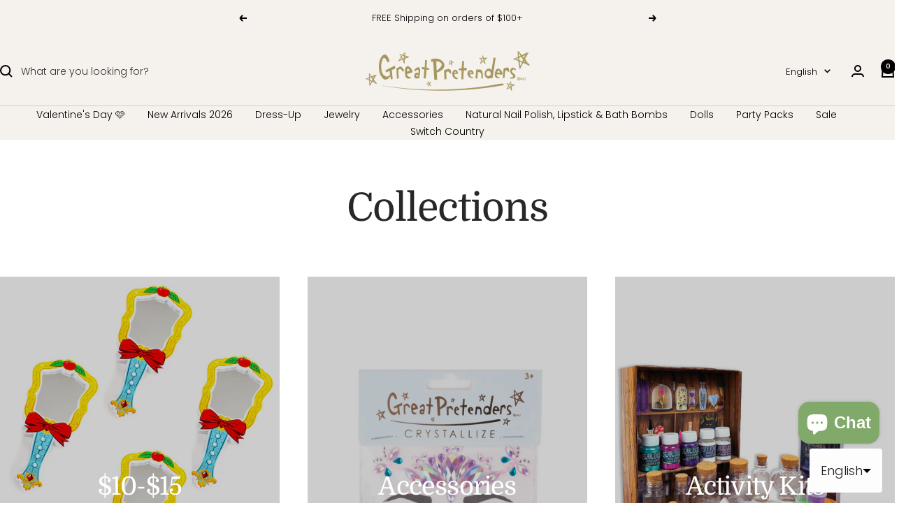

--- FILE ---
content_type: text/html; charset=utf-8
request_url: https://greatpretenders.ca/collections
body_size: 45849
content:
<!doctype html><html class="no-js" lang="en" dir="ltr">
  <head>
    <!-- Google tag (gtag.js) -->
    <script async src="https://www.googletagmanager.com/gtag/js?id=AW-17649213661"></script>
    <script>
      window.dataLayer = window.dataLayer || [];
      function gtag() {
        dataLayer.push(arguments);
      }
      gtag('js', new Date());

      gtag('config', 'AW-17649213661');
    </script>
    <!-- Event snippet for Purchase conversion page -->
    <script>
      gtag('event', 'conversion', {
        send_to: 'AW-17649213661/qS1mCJevx6wbEN3B5t9B',
        value: 1.0,
        currency: 'CAD',
        transaction_id: '',
      });
    </script>
    <!-- Hotjar Tracking Code for Great Pretenders Canada -->
    <script>
      (function (h, o, t, j, a, r) {
        h.hj =
          h.hj ||
          function () {
            (h.hj.q = h.hj.q || []).push(arguments);
          };
        h._hjSettings = { hjid: 5030206, hjsv: 6 };
        a = o.getElementsByTagName('head')[0];
        r = o.createElement('script');
        r.async = 1;
        r.src = t + h._hjSettings.hjid + j + h._hjSettings.hjsv;
        a.appendChild(r);
      })(window, document, 'https://static.hotjar.com/c/hotjar-', '.js?sv=');
    </script>
    <meta charset="utf-8">
    <meta
      name="viewport"
      content="width=device-width, initial-scale=1.0, height=device-height, minimum-scale=1.0, maximum-scale=1.0"
    >
    <meta name="theme-color" content="#f5f1ec">

    <title>
      Collections
    </title><meta name="description" content="Canadian designed quality pretend play costumes for children, toddlers and babies. Great Pretenders is home to creative play toys and accessories with over 80 products hand made in Canada."><link rel="canonical" href="https://greatpretenders.ca/collections"><link rel="shortcut icon" href="//greatpretenders.ca/cdn/shop/files/Great_Pretenders_Logo_copy.png?v=1682365450&width=96" type="image/png"><link rel="preconnect" href="https://cdn.shopify.com">
    <link rel="dns-prefetch" href="https://productreviews.shopifycdn.com">
    <link rel="dns-prefetch" href="https://www.google-analytics.com"><link rel="preconnect" href="https://fonts.shopifycdn.com" crossorigin><link rel="preload" as="style" href="//greatpretenders.ca/cdn/shop/t/103/assets/theme.css?v=85657077141548468631767629240">
    <link rel="preload" as="script" href="//greatpretenders.ca/cdn/shop/t/103/assets/vendor.js?v=32643890569905814191767629241">
    <link rel="preload" as="script" href="//greatpretenders.ca/cdn/shop/t/103/assets/theme.js?v=150354443664684700371767629240"><meta property="og:type" content="website">
  <meta property="og:title" content="Collections"><meta property="og:description" content="Canadian designed quality pretend play costumes for children, toddlers and babies. Great Pretenders is home to creative play toys and accessories with over 80 products hand made in Canada."><meta property="og:url" content="https://greatpretenders.ca/collections">
<meta property="og:site_name" content="Great Pretenders"><meta name="twitter:card" content="summary"><meta name="twitter:title" content="Collections">
  <meta name="twitter:description" content="Canadian designed quality pretend play costumes for children, toddlers and babies. Great Pretenders is home to creative play toys and accessories with over 80 products hand made in Canada.">
    <script type="application/ld+json">
  {
    "@context": "https://schema.org",
    "@type": "BreadcrumbList",
    "itemListElement": [{
        "@type": "ListItem",
        "position": 1,
        "name": "Home",
        "item": "https://greatpretenders.ca"
      }]
  }
</script>
    <link rel="preload" href="//greatpretenders.ca/cdn/fonts/domine/domine_n4.db7650f19fc5819add9c727a32f1ba7f15f89a56.woff2" as="font" type="font/woff2" crossorigin><link rel="preload" href="//greatpretenders.ca/cdn/fonts/poppins/poppins_n3.05f58335c3209cce17da4f1f1ab324ebe2982441.woff2" as="font" type="font/woff2" crossorigin><style>
  /* Typography (heading) */
  @font-face {
  font-family: Domine;
  font-weight: 400;
  font-style: normal;
  font-display: swap;
  src: url("//greatpretenders.ca/cdn/fonts/domine/domine_n4.db7650f19fc5819add9c727a32f1ba7f15f89a56.woff2") format("woff2"),
       url("//greatpretenders.ca/cdn/fonts/domine/domine_n4.83c0c395d9dcec3568e66c3b52408e6068a5dba8.woff") format("woff");
}

/* Typography (body) */
  @font-face {
  font-family: Poppins;
  font-weight: 300;
  font-style: normal;
  font-display: swap;
  src: url("//greatpretenders.ca/cdn/fonts/poppins/poppins_n3.05f58335c3209cce17da4f1f1ab324ebe2982441.woff2") format("woff2"),
       url("//greatpretenders.ca/cdn/fonts/poppins/poppins_n3.6971368e1f131d2c8ff8e3a44a36b577fdda3ff5.woff") format("woff");
}

@font-face {
  font-family: Poppins;
  font-weight: 300;
  font-style: italic;
  font-display: swap;
  src: url("//greatpretenders.ca/cdn/fonts/poppins/poppins_i3.8536b4423050219f608e17f134fe9ea3b01ed890.woff2") format("woff2"),
       url("//greatpretenders.ca/cdn/fonts/poppins/poppins_i3.0f4433ada196bcabf726ed78f8e37e0995762f7f.woff") format("woff");
}

@font-face {
  font-family: Poppins;
  font-weight: 600;
  font-style: normal;
  font-display: swap;
  src: url("//greatpretenders.ca/cdn/fonts/poppins/poppins_n6.aa29d4918bc243723d56b59572e18228ed0786f6.woff2") format("woff2"),
       url("//greatpretenders.ca/cdn/fonts/poppins/poppins_n6.5f815d845fe073750885d5b7e619ee00e8111208.woff") format("woff");
}

@font-face {
  font-family: Poppins;
  font-weight: 600;
  font-style: italic;
  font-display: swap;
  src: url("//greatpretenders.ca/cdn/fonts/poppins/poppins_i6.bb8044d6203f492888d626dafda3c2999253e8e9.woff2") format("woff2"),
       url("//greatpretenders.ca/cdn/fonts/poppins/poppins_i6.e233dec1a61b1e7dead9f920159eda42280a02c3.woff") format("woff");
}

:root {--heading-color: 40, 40, 40;
    --text-color: 40, 40, 40;
    --background: 255, 255, 255;
    --secondary-background: 245, 241, 236;
    --border-color: 223, 223, 223;
    --border-color-darker: 169, 169, 169;
    --success-color: 46, 158, 123;
    --success-background: 213, 236, 229;
    --error-color: 222, 42, 42;
    --error-background: 253, 240, 240;
    --primary-button-background: 240, 231, 255;
    --primary-button-text-color: 0, 0, 0;
    --secondary-button-background: 240, 231, 255;
    --secondary-button-text-color: 40, 40, 40;
    --product-star-rating: 246, 164, 41;
    --product-on-sale-accent: 129, 169, 105;
    --product-sold-out-accent: 0, 0, 0;
    --product-custom-label-background: 64, 93, 230;
    --product-custom-label-text-color: 255, 255, 255;
    --product-custom-label-2-background: 243, 255, 52;
    --product-custom-label-2-text-color: 0, 0, 0;
    --product-low-stock-text-color: 222, 42, 42;
    --product-in-stock-text-color: 46, 158, 123;
    --loading-bar-background: 40, 40, 40;

    /* We duplicate some "base" colors as root colors, which is useful to use on drawer elements or popover without. Those should not be overridden to avoid issues */
    --root-heading-color: 40, 40, 40;
    --root-text-color: 40, 40, 40;
    --root-background: 255, 255, 255;
    --root-border-color: 223, 223, 223;
    --root-primary-button-background: 240, 231, 255;
    --root-primary-button-text-color: 0, 0, 0;

    --base-font-size: 14px;
    --heading-font-family: Domine, serif;
    --heading-font-weight: 400;
    --heading-font-style: normal;
    --heading-text-transform: normal;
    --text-font-family: Poppins, sans-serif;
    --text-font-weight: 300;
    --text-font-style: normal;
    --text-font-bold-weight: 600;

    /* Typography (font size) */
    --heading-xxsmall-font-size: 11px;
    --heading-xsmall-font-size: 11px;
    --heading-small-font-size: 12px;
    --heading-large-font-size: 36px;
    --heading-h1-font-size: 36px;
    --heading-h2-font-size: 30px;
    --heading-h3-font-size: 26px;
    --heading-h4-font-size: 24px;
    --heading-h5-font-size: 20px;
    --heading-h6-font-size: 16px;

    /* Control the look and feel of the theme by changing radius of various elements */
    --button-border-radius: 0px;
    --block-border-radius: 0px;
    --block-border-radius-reduced: 0px;
    --color-swatch-border-radius: 0px;

    /* Button size */
    --button-height: 48px;
    --button-small-height: 40px;

    /* Form related */
    --form-input-field-height: 48px;
    --form-input-gap: 16px;
    --form-submit-margin: 24px;

    /* Product listing related variables */
    --product-list-block-spacing: 32px;

    /* Video related */
    --play-button-background: 255, 255, 255;
    --play-button-arrow: 40, 40, 40;

    /* RTL support */
    --transform-logical-flip: 1;
    --transform-origin-start: left;
    --transform-origin-end: right;

    /* Other */
    --zoom-cursor-svg-url: url(//greatpretenders.ca/cdn/shop/t/103/assets/zoom-cursor.svg?v=39908859784506347231767629269);
    --arrow-right-svg-url: url(//greatpretenders.ca/cdn/shop/t/103/assets/arrow-right.svg?v=40046868119262634591767629269);
    --arrow-left-svg-url: url(//greatpretenders.ca/cdn/shop/t/103/assets/arrow-left.svg?v=158856395986752206651767629270);

    /* Some useful variables that we can reuse in our CSS. Some explanation are needed for some of them:
       - container-max-width-minus-gutters: represents the container max width without the edge gutters
       - container-outer-width: considering the screen width, represent all the space outside the container
       - container-outer-margin: same as container-outer-width but get set to 0 inside a container
       - container-inner-width: the effective space inside the container (minus gutters)
       - grid-column-width: represents the width of a single column of the grid
       - vertical-breather: this is a variable that defines the global "spacing" between sections, and inside the section
                            to create some "breath" and minimum spacing
     */
    --container-max-width: 1600px;
    --container-gutter: 24px;
    --container-max-width-minus-gutters: calc(var(--container-max-width) - (var(--container-gutter)) * 2);
    --container-outer-width: max(calc((100vw - var(--container-max-width-minus-gutters)) / 2), var(--container-gutter));
    --container-outer-margin: var(--container-outer-width);
    --container-inner-width: calc(100vw - var(--container-outer-width) * 2);

    --grid-column-count: 10;
    --grid-gap: 24px;
    --grid-column-width: calc((100vw - var(--container-outer-width) * 2 - var(--grid-gap) * (var(--grid-column-count) - 1)) / var(--grid-column-count));

    --vertical-breather: 48px;
    --vertical-breather-tight: 48px;

    /* Shopify related variables */
    --payment-terms-background-color: #ffffff;
  }

  @media screen and (min-width: 741px) {
    :root {
      --container-gutter: 40px;
      --grid-column-count: 20;
      --vertical-breather: 64px;
      --vertical-breather-tight: 64px;

      /* Typography (font size) */
      --heading-xsmall-font-size: 12px;
      --heading-small-font-size: 13px;
      --heading-large-font-size: 52px;
      --heading-h1-font-size: 48px;
      --heading-h2-font-size: 38px;
      --heading-h3-font-size: 32px;
      --heading-h4-font-size: 24px;
      --heading-h5-font-size: 20px;
      --heading-h6-font-size: 18px;

      /* Form related */
      --form-input-field-height: 52px;
      --form-submit-margin: 32px;

      /* Button size */
      --button-height: 52px;
      --button-small-height: 44px;
    }
  }

  @media screen and (min-width: 1200px) {
    :root {
      --vertical-breather: 80px;
      --vertical-breather-tight: 64px;
      --product-list-block-spacing: 48px;

      /* Typography */
      --heading-large-font-size: 64px;
      --heading-h1-font-size: 56px;
      --heading-h2-font-size: 48px;
      --heading-h3-font-size: 36px;
      --heading-h4-font-size: 30px;
      --heading-h5-font-size: 24px;
      --heading-h6-font-size: 18px;
    }
  }

  @media screen and (min-width: 1600px) {
    :root {
      --vertical-breather: 90px;
      --vertical-breather-tight: 64px;
    }
  }
</style>
    <script>
  // This allows to expose several variables to the global scope, to be used in scripts
  window.themeVariables = {
    settings: {
      direction: "ltr",
      pageType: "list-collections",
      cartCount: 0,
      moneyFormat: "${{amount}}",
      moneyWithCurrencyFormat: "${{amount}} CAD",
      showVendor: false,
      discountMode: "percentage",
      currencyCodeEnabled: false,
      cartType: "message",
      cartCurrency: "CAD",
      mobileZoomFactor: 2.5
    },

    routes: {
      host: "greatpretenders.ca",
      rootUrl: "\/",
      rootUrlWithoutSlash: '',
      cartUrl: "\/cart",
      cartAddUrl: "\/cart\/add",
      cartChangeUrl: "\/cart\/change",
      searchUrl: "\/search",
      predictiveSearchUrl: "\/search\/suggest",
      productRecommendationsUrl: "\/recommendations\/products"
    },

    strings: {
      accessibilityDelete: "Delete",
      accessibilityClose: "Close",
      collectionSoldOut: "Sold out",
      collectionDiscount: "Save @savings@",
      productSalePrice: "Sale price",
      productRegularPrice: "Regular price",
      productFormUnavailable: "Unavailable",
      productFormSoldOut: "Sold out",
      productFormPreOrder: "Pre-order",
      productFormAddToCart: "Add to cart",
      searchNoResults: "No results could be found.",
      searchNewSearch: "New search",
      searchProducts: "Products",
      searchArticles: "Journal",
      searchPages: "Pages",
      searchCollections: "Collections",
      cartViewCart: "View cart",
      cartItemAdded: "Item added to your cart!",
      cartItemAddedShort: "Added to your cart!",
      cartAddOrderNote: "Add order note",
      cartEditOrderNote: "Edit order note",
      shippingEstimatorNoResults: "Sorry, we do not ship to your address.",
      shippingEstimatorOneResult: "There is one shipping rate for your address:",
      shippingEstimatorMultipleResults: "There are several shipping rates for your address:",
      shippingEstimatorError: "One or more error occurred while retrieving shipping rates:"
    },

    libs: {
      flickity: "\/\/greatpretenders.ca\/cdn\/shop\/t\/103\/assets\/flickity.js?v=176646718982628074891767629237",
      photoswipe: "\/\/greatpretenders.ca\/cdn\/shop\/t\/103\/assets\/photoswipe.js?v=132268647426145925301767629239",
      qrCode: "\/\/greatpretenders.ca\/cdn\/shopifycloud\/storefront\/assets\/themes_support\/vendor\/qrcode-3f2b403b.js"
    },

    breakpoints: {
      phone: 'screen and (max-width: 740px)',
      tablet: 'screen and (min-width: 741px) and (max-width: 999px)',
      tabletAndUp: 'screen and (min-width: 741px)',
      pocket: 'screen and (max-width: 999px)',
      lap: 'screen and (min-width: 1000px) and (max-width: 1199px)',
      lapAndUp: 'screen and (min-width: 1000px)',
      desktop: 'screen and (min-width: 1200px)',
      wide: 'screen and (min-width: 1400px)'
    }
  };

  window.addEventListener('pageshow', async () => {
    const cartContent = await (await fetch(`${window.themeVariables.routes.cartUrl}.js`, {cache: 'reload'})).json();
    document.documentElement.dispatchEvent(new CustomEvent('cart:refresh', {detail: {cart: cartContent}}));
  });

  if ('noModule' in HTMLScriptElement.prototype) {
    // Old browsers (like IE) that does not support module will be considered as if not executing JS at all
    document.documentElement.className = document.documentElement.className.replace('no-js', 'js');

    requestAnimationFrame(() => {
      const viewportHeight = (window.visualViewport ? window.visualViewport.height : document.documentElement.clientHeight);
      document.documentElement.style.setProperty('--window-height',viewportHeight + 'px');
    });
  }</script>

    <link rel="stylesheet" href="//greatpretenders.ca/cdn/shop/t/103/assets/theme.css?v=85657077141548468631767629240">

    <script src="//greatpretenders.ca/cdn/shop/t/103/assets/vendor.js?v=32643890569905814191767629241" defer></script>
    <script src="//greatpretenders.ca/cdn/shop/t/103/assets/theme.js?v=150354443664684700371767629240" defer></script>
    <script src="//greatpretenders.ca/cdn/shop/t/103/assets/custom.js?v=167639537848865775061767629236" defer></script>

    <script>window.performance && window.performance.mark && window.performance.mark('shopify.content_for_header.start');</script><meta name="google-site-verification" content="8gKq4YMTtZRSuoCmaezBxbvpEIXSXnUJ1WD05yP5wwE">
<meta name="google-site-verification" content="sTObP3KUhrpOwMRZrTW7HClYQJUZf32_OX8G3RvDiMA">
<meta id="shopify-digital-wallet" name="shopify-digital-wallet" content="/3532816495/digital_wallets/dialog">
<meta name="shopify-requires-components" content="true" product-ids="10049478885682,10049695023410">
<meta name="shopify-checkout-api-token" content="6e6812757d5bc1ead168fc264d7687fb">
<link rel="alternate" hreflang="x-default" href="https://greatpretenders.ca/collections">
<link rel="alternate" hreflang="en-CA" href="https://greatpretenders.ca/collections">
<link rel="alternate" hreflang="fr-CA" href="https://greatpretenders.ca/fr/collections">
<script async="async" src="/checkouts/internal/preloads.js?locale=en-CA"></script>
<link rel="preconnect" href="https://shop.app" crossorigin="anonymous">
<script async="async" src="https://shop.app/checkouts/internal/preloads.js?locale=en-CA&shop_id=3532816495" crossorigin="anonymous"></script>
<script id="shopify-features" type="application/json">{"accessToken":"6e6812757d5bc1ead168fc264d7687fb","betas":["rich-media-storefront-analytics"],"domain":"greatpretenders.ca","predictiveSearch":true,"shopId":3532816495,"locale":"en"}</script>
<script>var Shopify = Shopify || {};
Shopify.shop = "grerat-pretenders-ca.myshopify.com";
Shopify.locale = "en";
Shopify.currency = {"active":"CAD","rate":"1.0"};
Shopify.country = "CA";
Shopify.theme = {"name":"Valentines Day 2026","id":182654632242,"schema_name":"Focal","schema_version":"12.3.0","theme_store_id":null,"role":"main"};
Shopify.theme.handle = "null";
Shopify.theme.style = {"id":null,"handle":null};
Shopify.cdnHost = "greatpretenders.ca/cdn";
Shopify.routes = Shopify.routes || {};
Shopify.routes.root = "/";</script>
<script type="module">!function(o){(o.Shopify=o.Shopify||{}).modules=!0}(window);</script>
<script>!function(o){function n(){var o=[];function n(){o.push(Array.prototype.slice.apply(arguments))}return n.q=o,n}var t=o.Shopify=o.Shopify||{};t.loadFeatures=n(),t.autoloadFeatures=n()}(window);</script>
<script>
  window.ShopifyPay = window.ShopifyPay || {};
  window.ShopifyPay.apiHost = "shop.app\/pay";
  window.ShopifyPay.redirectState = null;
</script>
<script id="shop-js-analytics" type="application/json">{"pageType":"list-collections"}</script>
<script defer="defer" async type="module" src="//greatpretenders.ca/cdn/shopifycloud/shop-js/modules/v2/client.init-shop-cart-sync_BApSsMSl.en.esm.js"></script>
<script defer="defer" async type="module" src="//greatpretenders.ca/cdn/shopifycloud/shop-js/modules/v2/chunk.common_CBoos6YZ.esm.js"></script>
<script type="module">
  await import("//greatpretenders.ca/cdn/shopifycloud/shop-js/modules/v2/client.init-shop-cart-sync_BApSsMSl.en.esm.js");
await import("//greatpretenders.ca/cdn/shopifycloud/shop-js/modules/v2/chunk.common_CBoos6YZ.esm.js");

  window.Shopify.SignInWithShop?.initShopCartSync?.({"fedCMEnabled":true,"windoidEnabled":true});

</script>
<script>
  window.Shopify = window.Shopify || {};
  if (!window.Shopify.featureAssets) window.Shopify.featureAssets = {};
  window.Shopify.featureAssets['shop-js'] = {"shop-cart-sync":["modules/v2/client.shop-cart-sync_DJczDl9f.en.esm.js","modules/v2/chunk.common_CBoos6YZ.esm.js"],"init-fed-cm":["modules/v2/client.init-fed-cm_BzwGC0Wi.en.esm.js","modules/v2/chunk.common_CBoos6YZ.esm.js"],"init-windoid":["modules/v2/client.init-windoid_BS26ThXS.en.esm.js","modules/v2/chunk.common_CBoos6YZ.esm.js"],"shop-cash-offers":["modules/v2/client.shop-cash-offers_DthCPNIO.en.esm.js","modules/v2/chunk.common_CBoos6YZ.esm.js","modules/v2/chunk.modal_Bu1hFZFC.esm.js"],"shop-button":["modules/v2/client.shop-button_D_JX508o.en.esm.js","modules/v2/chunk.common_CBoos6YZ.esm.js"],"init-shop-email-lookup-coordinator":["modules/v2/client.init-shop-email-lookup-coordinator_DFwWcvrS.en.esm.js","modules/v2/chunk.common_CBoos6YZ.esm.js"],"shop-toast-manager":["modules/v2/client.shop-toast-manager_tEhgP2F9.en.esm.js","modules/v2/chunk.common_CBoos6YZ.esm.js"],"shop-login-button":["modules/v2/client.shop-login-button_DwLgFT0K.en.esm.js","modules/v2/chunk.common_CBoos6YZ.esm.js","modules/v2/chunk.modal_Bu1hFZFC.esm.js"],"avatar":["modules/v2/client.avatar_BTnouDA3.en.esm.js"],"init-shop-cart-sync":["modules/v2/client.init-shop-cart-sync_BApSsMSl.en.esm.js","modules/v2/chunk.common_CBoos6YZ.esm.js"],"pay-button":["modules/v2/client.pay-button_BuNmcIr_.en.esm.js","modules/v2/chunk.common_CBoos6YZ.esm.js"],"init-shop-for-new-customer-accounts":["modules/v2/client.init-shop-for-new-customer-accounts_DrjXSI53.en.esm.js","modules/v2/client.shop-login-button_DwLgFT0K.en.esm.js","modules/v2/chunk.common_CBoos6YZ.esm.js","modules/v2/chunk.modal_Bu1hFZFC.esm.js"],"init-customer-accounts-sign-up":["modules/v2/client.init-customer-accounts-sign-up_TlVCiykN.en.esm.js","modules/v2/client.shop-login-button_DwLgFT0K.en.esm.js","modules/v2/chunk.common_CBoos6YZ.esm.js","modules/v2/chunk.modal_Bu1hFZFC.esm.js"],"shop-follow-button":["modules/v2/client.shop-follow-button_C5D3XtBb.en.esm.js","modules/v2/chunk.common_CBoos6YZ.esm.js","modules/v2/chunk.modal_Bu1hFZFC.esm.js"],"checkout-modal":["modules/v2/client.checkout-modal_8TC_1FUY.en.esm.js","modules/v2/chunk.common_CBoos6YZ.esm.js","modules/v2/chunk.modal_Bu1hFZFC.esm.js"],"init-customer-accounts":["modules/v2/client.init-customer-accounts_C0Oh2ljF.en.esm.js","modules/v2/client.shop-login-button_DwLgFT0K.en.esm.js","modules/v2/chunk.common_CBoos6YZ.esm.js","modules/v2/chunk.modal_Bu1hFZFC.esm.js"],"lead-capture":["modules/v2/client.lead-capture_Cq0gfm7I.en.esm.js","modules/v2/chunk.common_CBoos6YZ.esm.js","modules/v2/chunk.modal_Bu1hFZFC.esm.js"],"shop-login":["modules/v2/client.shop-login_BmtnoEUo.en.esm.js","modules/v2/chunk.common_CBoos6YZ.esm.js","modules/v2/chunk.modal_Bu1hFZFC.esm.js"],"payment-terms":["modules/v2/client.payment-terms_BHOWV7U_.en.esm.js","modules/v2/chunk.common_CBoos6YZ.esm.js","modules/v2/chunk.modal_Bu1hFZFC.esm.js"]};
</script>
<script>(function() {
  var isLoaded = false;
  function asyncLoad() {
    if (isLoaded) return;
    isLoaded = true;
    var urls = ["https:\/\/formbuilder.hulkapps.com\/skeletopapp.js?shop=grerat-pretenders-ca.myshopify.com","\/\/cdn.shopify.com\/proxy\/e6ceb434f6fde58ca82b8f87ef31a82c31856f4f065cd9426d6a89bc243275a0\/bingshoppingtool-t2app-prod.trafficmanager.net\/uet\/tracking_script?shop=grerat-pretenders-ca.myshopify.com\u0026sp-cache-control=cHVibGljLCBtYXgtYWdlPTkwMA","https:\/\/donatesource.prezenapps.com\/public\/js\/load-app-v2.js?shop=grerat-pretenders-ca.myshopify.com","https:\/\/static.klaviyo.com\/onsite\/js\/klaviyo.js?company_id=WJHqh4\u0026shop=grerat-pretenders-ca.myshopify.com"];
    for (var i = 0; i < urls.length; i++) {
      var s = document.createElement('script');
      s.type = 'text/javascript';
      s.async = true;
      s.src = urls[i];
      var x = document.getElementsByTagName('script')[0];
      x.parentNode.insertBefore(s, x);
    }
  };
  if(window.attachEvent) {
    window.attachEvent('onload', asyncLoad);
  } else {
    window.addEventListener('load', asyncLoad, false);
  }
})();</script>
<script id="__st">var __st={"a":3532816495,"offset":-18000,"reqid":"f2a676f9-a15b-4bcd-9335-eb7a04e87bcb-1768900068","pageurl":"greatpretenders.ca\/collections","u":"c133dea1261e","p":"collections"};</script>
<script>window.ShopifyPaypalV4VisibilityTracking = true;</script>
<script id="captcha-bootstrap">!function(){'use strict';const t='contact',e='account',n='new_comment',o=[[t,t],['blogs',n],['comments',n],[t,'customer']],c=[[e,'customer_login'],[e,'guest_login'],[e,'recover_customer_password'],[e,'create_customer']],r=t=>t.map((([t,e])=>`form[action*='/${t}']:not([data-nocaptcha='true']) input[name='form_type'][value='${e}']`)).join(','),a=t=>()=>t?[...document.querySelectorAll(t)].map((t=>t.form)):[];function s(){const t=[...o],e=r(t);return a(e)}const i='password',u='form_key',d=['recaptcha-v3-token','g-recaptcha-response','h-captcha-response',i],f=()=>{try{return window.sessionStorage}catch{return}},m='__shopify_v',_=t=>t.elements[u];function p(t,e,n=!1){try{const o=window.sessionStorage,c=JSON.parse(o.getItem(e)),{data:r}=function(t){const{data:e,action:n}=t;return t[m]||n?{data:e,action:n}:{data:t,action:n}}(c);for(const[e,n]of Object.entries(r))t.elements[e]&&(t.elements[e].value=n);n&&o.removeItem(e)}catch(o){console.error('form repopulation failed',{error:o})}}const l='form_type',E='cptcha';function T(t){t.dataset[E]=!0}const w=window,h=w.document,L='Shopify',v='ce_forms',y='captcha';let A=!1;((t,e)=>{const n=(g='f06e6c50-85a8-45c8-87d0-21a2b65856fe',I='https://cdn.shopify.com/shopifycloud/storefront-forms-hcaptcha/ce_storefront_forms_captcha_hcaptcha.v1.5.2.iife.js',D={infoText:'Protected by hCaptcha',privacyText:'Privacy',termsText:'Terms'},(t,e,n)=>{const o=w[L][v],c=o.bindForm;if(c)return c(t,g,e,D).then(n);var r;o.q.push([[t,g,e,D],n]),r=I,A||(h.body.append(Object.assign(h.createElement('script'),{id:'captcha-provider',async:!0,src:r})),A=!0)});var g,I,D;w[L]=w[L]||{},w[L][v]=w[L][v]||{},w[L][v].q=[],w[L][y]=w[L][y]||{},w[L][y].protect=function(t,e){n(t,void 0,e),T(t)},Object.freeze(w[L][y]),function(t,e,n,w,h,L){const[v,y,A,g]=function(t,e,n){const i=e?o:[],u=t?c:[],d=[...i,...u],f=r(d),m=r(i),_=r(d.filter((([t,e])=>n.includes(e))));return[a(f),a(m),a(_),s()]}(w,h,L),I=t=>{const e=t.target;return e instanceof HTMLFormElement?e:e&&e.form},D=t=>v().includes(t);t.addEventListener('submit',(t=>{const e=I(t);if(!e)return;const n=D(e)&&!e.dataset.hcaptchaBound&&!e.dataset.recaptchaBound,o=_(e),c=g().includes(e)&&(!o||!o.value);(n||c)&&t.preventDefault(),c&&!n&&(function(t){try{if(!f())return;!function(t){const e=f();if(!e)return;const n=_(t);if(!n)return;const o=n.value;o&&e.removeItem(o)}(t);const e=Array.from(Array(32),(()=>Math.random().toString(36)[2])).join('');!function(t,e){_(t)||t.append(Object.assign(document.createElement('input'),{type:'hidden',name:u})),t.elements[u].value=e}(t,e),function(t,e){const n=f();if(!n)return;const o=[...t.querySelectorAll(`input[type='${i}']`)].map((({name:t})=>t)),c=[...d,...o],r={};for(const[a,s]of new FormData(t).entries())c.includes(a)||(r[a]=s);n.setItem(e,JSON.stringify({[m]:1,action:t.action,data:r}))}(t,e)}catch(e){console.error('failed to persist form',e)}}(e),e.submit())}));const S=(t,e)=>{t&&!t.dataset[E]&&(n(t,e.some((e=>e===t))),T(t))};for(const o of['focusin','change'])t.addEventListener(o,(t=>{const e=I(t);D(e)&&S(e,y())}));const B=e.get('form_key'),M=e.get(l),P=B&&M;t.addEventListener('DOMContentLoaded',(()=>{const t=y();if(P)for(const e of t)e.elements[l].value===M&&p(e,B);[...new Set([...A(),...v().filter((t=>'true'===t.dataset.shopifyCaptcha))])].forEach((e=>S(e,t)))}))}(h,new URLSearchParams(w.location.search),n,t,e,['guest_login'])})(!0,!0)}();</script>
<script integrity="sha256-4kQ18oKyAcykRKYeNunJcIwy7WH5gtpwJnB7kiuLZ1E=" data-source-attribution="shopify.loadfeatures" defer="defer" src="//greatpretenders.ca/cdn/shopifycloud/storefront/assets/storefront/load_feature-a0a9edcb.js" crossorigin="anonymous"></script>
<script crossorigin="anonymous" defer="defer" src="//greatpretenders.ca/cdn/shopifycloud/storefront/assets/shopify_pay/storefront-65b4c6d7.js?v=20250812"></script>
<script data-source-attribution="shopify.dynamic_checkout.dynamic.init">var Shopify=Shopify||{};Shopify.PaymentButton=Shopify.PaymentButton||{isStorefrontPortableWallets:!0,init:function(){window.Shopify.PaymentButton.init=function(){};var t=document.createElement("script");t.src="https://greatpretenders.ca/cdn/shopifycloud/portable-wallets/latest/portable-wallets.en.js",t.type="module",document.head.appendChild(t)}};
</script>
<script data-source-attribution="shopify.dynamic_checkout.buyer_consent">
  function portableWalletsHideBuyerConsent(e){var t=document.getElementById("shopify-buyer-consent"),n=document.getElementById("shopify-subscription-policy-button");t&&n&&(t.classList.add("hidden"),t.setAttribute("aria-hidden","true"),n.removeEventListener("click",e))}function portableWalletsShowBuyerConsent(e){var t=document.getElementById("shopify-buyer-consent"),n=document.getElementById("shopify-subscription-policy-button");t&&n&&(t.classList.remove("hidden"),t.removeAttribute("aria-hidden"),n.addEventListener("click",e))}window.Shopify?.PaymentButton&&(window.Shopify.PaymentButton.hideBuyerConsent=portableWalletsHideBuyerConsent,window.Shopify.PaymentButton.showBuyerConsent=portableWalletsShowBuyerConsent);
</script>
<script data-source-attribution="shopify.dynamic_checkout.cart.bootstrap">document.addEventListener("DOMContentLoaded",(function(){function t(){return document.querySelector("shopify-accelerated-checkout-cart, shopify-accelerated-checkout")}if(t())Shopify.PaymentButton.init();else{new MutationObserver((function(e,n){t()&&(Shopify.PaymentButton.init(),n.disconnect())})).observe(document.body,{childList:!0,subtree:!0})}}));
</script>
<link id="shopify-accelerated-checkout-styles" rel="stylesheet" media="screen" href="https://greatpretenders.ca/cdn/shopifycloud/portable-wallets/latest/accelerated-checkout-backwards-compat.css" crossorigin="anonymous">
<style id="shopify-accelerated-checkout-cart">
        #shopify-buyer-consent {
  margin-top: 1em;
  display: inline-block;
  width: 100%;
}

#shopify-buyer-consent.hidden {
  display: none;
}

#shopify-subscription-policy-button {
  background: none;
  border: none;
  padding: 0;
  text-decoration: underline;
  font-size: inherit;
  cursor: pointer;
}

#shopify-subscription-policy-button::before {
  box-shadow: none;
}

      </style>

<script>window.performance && window.performance.mark && window.performance.mark('shopify.content_for_header.end');</script>
    


  <!-- BEGIN app block: shopify://apps/minmaxify-order-limits/blocks/app-embed-block/3acfba32-89f3-4377-ae20-cbb9abc48475 --><script type="text/javascript" src="https://limits.minmaxify.com/grerat-pretenders-ca.myshopify.com?v=139a&r=20251219171716"></script>

<!-- END app block --><!-- BEGIN app block: shopify://apps/hulk-form-builder/blocks/app-embed/b6b8dd14-356b-4725-a4ed-77232212b3c3 --><!-- BEGIN app snippet: hulkapps-formbuilder-theme-ext --><script type="text/javascript">
  
  if (typeof window.formbuilder_customer != "object") {
        window.formbuilder_customer = {}
  }

  window.hulkFormBuilder = {
    form_data: {"form_8jrt-7k4tCw_NZtgOc-HXA":{"uuid":"8jrt-7k4tCw_NZtgOc-HXA","form_name":"Great Pretenders Wholesale Account Request","form_data":{"div_back_gradient_1":"#fff","div_back_gradient_2":"#fff","back_color":"#fff","form_title":"\u003ch3\u003eContact Us\u003c\/h3\u003e","form_submit":"Submit","after_submit":"hideAndmessage","after_submit_msg":"\u003cp\u003eThank you for contacting us we will be in touch soon with details about your Wholesale Account Request.\u003c\/p\u003e\n","captcha_enable":"no","label_style":"blockLabels","input_border_radius":"2","back_type":"transparent","input_back_color":"#fff","input_back_color_hover":"#fff","back_shadow":"none","label_font_clr":"#333333","input_font_clr":"#333333","button_align":"fullBtn","button_clr":"#fff","button_back_clr":"#333333","button_border_radius":"2","form_width":"700px","form_border_size":"2","form_border_clr":"#c7c7c7","form_border_radius":"1","label_font_size":"14","input_font_size":"12","button_font_size":"16","form_padding":"35","input_border_color":"#ccc","input_border_color_hover":"#ccc","btn_border_clr":"#333333","btn_border_size":"1","form_name":"Great Pretenders Wholesale Account Request","":"","formElements":[{"type":"text","position":0,"label":"First Name","customClass":"","halfwidth":"yes","Conditions":{},"required":"yes","page_number":1},{"type":"text","position":1,"label":"Last Name","halfwidth":"yes","Conditions":{},"required":"yes","page_number":1},{"Conditions":{},"type":"text","position":2,"label":"Company Name","page_number":1},{"type":"email","position":3,"label":"Email","required":"yes","email_confirm":"yes","Conditions":{},"page_number":1},{"Conditions":{},"type":"text","position":4,"label":"Phone","halfwidth":"yes","required":"yes","page_number":1},{"Conditions":{},"type":"text","position":5,"label":"Street Address","required":"yes","page_number":1},{"Conditions":{},"type":"text","position":6,"label":"City","halfwidth":"yes","required":"yes","page_number":1},{"Conditions":{},"type":"text","position":7,"label":"Post Code","halfwidth":"yes","required":"yes","page_number":1},{"Conditions":{},"type":"text","position":8,"label":"State","halfwidth":"yes","required":"yes","page_number":1},{"Conditions":{},"type":"text","position":9,"label":"Country if outside Canada","halfwidth":"yes","page_number":1},{"Conditions":{},"type":"select","position":10,"label":"Type of Store","halfwidth":"yes","required":"yes","values":"Baby \u0026 Childrens\nToy Store\nLifestyle \u0026 Gifting\nMuseum\nZoo \u0026 Farm Shops\nOther","elementCost":{},"page_number":1},{"Conditions":{},"type":"select","position":11,"label":"Type of Sales","required":"yes","halfwidth":"yes","values":"Online\nBrick and mortar\nBoth online and brick and mortar ","elementCost":{},"page_number":1},{"Conditions":{},"type":"textarea","position":12,"label":"What other products and brands do you carry?","required":"no","page_number":1},{"Conditions":{},"type":"url","position":13,"label":"If you operate an online store, please provide the URL.","page_number":1},{"Conditions":{},"type":"select","position":14,"label":"Years in Business","halfwidth":"yes","required":"yes","values":"1\n2\n3\n4\n6 -10\n11+","elementCost":{},"page_number":1},{"Conditions":{},"type":"text","position":15,"label":"Number of brick \u0026 mortar stores.","halfwidth":"yes","page_number":1},{"Conditions":{},"type":"textarea","position":16,"label":"If store location is different than shipping address, please enter store address and phone below. If you have more than one store location, please enter address and phone for each store.","page_number":1},{"Conditions":{},"type":"text","position":17,"label":"Have you been contacted by a sales representative. Please provide name here.","page_number":1},{"Conditions":{},"type":"image","position":18,"label":"Optional. Upload a photo of your store.","imageMultiple":"yes","imagenoMultiple":"5","halfwidth":"no","page_number":1},{"Conditions":{},"type":"text","position":19,"label":"Tax ID","halfwidth":"yes","page_number":1},{"Conditions":{},"type":"multipleCheckbox","position":20,"label":"Do you sell online with any of these platforms? Tick all that apply.","values":"No\nEbay\nAmazon","elementCost":{},"halfwidth":"no","page_number":1},{"Conditions":{},"type":"text","position":21,"label":"How did you hear about Great Pretenders?","page_number":1}]},"is_spam_form":false,"shop_uuid":"gX3kQkpPhBEDkFbZ5_rB7Q","shop_timezone":"America\/New_York","shop_id":13762,"shop_is_after_submit_enabled":true,"shop_shopify_plan":"shopify_plus","shop_shopify_domain":"grerat-pretenders-ca.myshopify.com","shop_remove_watermark":false,"shop_created_at":"2018-08-31T09:19:45.883-05:00"},"form_nlXrz95gQVDo-CSIl8b41w":{"uuid":"nlXrz95gQVDo-CSIl8b41w","form_name":"B2B Account Creation","form_data":{"div_back_gradient_1":"#fff","div_back_gradient_2":"#fff","back_color":"#fff","form_title":"\u003ch3\u003eB2B Account Request\u003c\/h3\u003e\n","form_submit":"Submit","after_submit":"hideAndmessage","after_submit_msg":"","captcha_enable":"no","label_style":"blockLabels","input_border_radius":"2","back_type":"transparent","input_back_color":"#fff","input_back_color_hover":"#fff","back_shadow":"none","label_font_clr":"#333333","input_font_clr":"#333333","button_align":"fullBtn","button_clr":"#fff","button_back_clr":"#ccb2f7","button_border_radius":"2","form_width":"600px","form_border_size":"2","form_border_clr":"#c7c7c7","form_border_radius":"1","label_font_size":"14","input_font_size":"12","button_font_size":"16","form_padding":"35","input_border_color":"#ccc","input_border_color_hover":"#ccc","btn_border_clr":"#333333","btn_border_size":"1","form_name":"B2B Account Creation","":"","form_access_message":"\u003cp\u003ePlease login to access the form\u003cbr\u003eDo not have an account? Create account\u003c\/p\u003e","formElements":[{"type":"text","position":0,"label":"Company Name","halfwidth":"no","Conditions":{},"required":"yes","page_number":1},{"Conditions":{},"type":"text","position":1,"label":"Customer Number","required":"yes","page_number":1}]},"is_spam_form":false,"shop_uuid":"gX3kQkpPhBEDkFbZ5_rB7Q","shop_timezone":"America\/New_York","shop_id":13762,"shop_is_after_submit_enabled":true,"shop_shopify_plan":"shopify_plus","shop_shopify_domain":"grerat-pretenders-ca.myshopify.com","shop_remove_watermark":false,"shop_created_at":"2018-08-31T09:19:45.883-05:00"}},
    shop_data: {"shop_gX3kQkpPhBEDkFbZ5_rB7Q":{"shop_uuid":"gX3kQkpPhBEDkFbZ5_rB7Q","shop_timezone":"America\/New_York","shop_id":13762,"shop_is_after_submit_enabled":true,"shop_shopify_plan":"Shopify Plus","shop_shopify_domain":"grerat-pretenders-ca.myshopify.com","shop_created_at":"2018-08-31T09:19:45.883-05:00","is_skip_metafield":false,"shop_deleted":false,"shop_disabled":false}},
    settings_data: {"shop_settings":{"shop_customise_msgs":[],"default_customise_msgs":{"is_required":"is required","thank_you":"Thank you! The form was submitted successfully.","processing":"Processing...","valid_data":"Please provide valid data","valid_email":"Provide valid email format","valid_tags":"HTML Tags are not allowed","valid_phone":"Provide valid phone number","valid_captcha":"Please provide valid captcha response","valid_url":"Provide valid URL","only_number_alloud":"Provide valid number in","number_less":"must be less than","number_more":"must be more than","image_must_less":"Image must be less than 20MB","image_number":"Images allowed","image_extension":"Invalid extension! Please provide image file","error_image_upload":"Error in image upload. Please try again.","error_file_upload":"Error in file upload. Please try again.","your_response":"Your response","error_form_submit":"Error occur.Please try again after sometime.","email_submitted":"Form with this email is already submitted","invalid_email_by_zerobounce":"The email address you entered appears to be invalid. Please check it and try again.","download_file":"Download file","card_details_invalid":"Your card details are invalid","card_details":"Card details","please_enter_card_details":"Please enter card details","card_number":"Card number","exp_mm":"Exp MM","exp_yy":"Exp YY","crd_cvc":"CVV","payment_value":"Payment amount","please_enter_payment_amount":"Please enter payment amount","address1":"Address line 1","address2":"Address line 2","city":"City","province":"Province","zipcode":"Zip code","country":"Country","blocked_domain":"This form does not accept addresses from","file_must_less":"File must be less than 20MB","file_extension":"Invalid extension! Please provide file","only_file_number_alloud":"files allowed","previous":"Previous","next":"Next","must_have_a_input":"Please enter at least one field.","please_enter_required_data":"Please enter required data","atleast_one_special_char":"Include at least one special character","atleast_one_lowercase_char":"Include at least one lowercase character","atleast_one_uppercase_char":"Include at least one uppercase character","atleast_one_number":"Include at least one number","must_have_8_chars":"Must have 8 characters long","be_between_8_and_12_chars":"Be between 8 and 12 characters long","please_select":"Please Select","phone_submitted":"Form with this phone number is already submitted","user_res_parse_error":"Error while submitting the form","valid_same_values":"values must be same","product_choice_clear_selection":"Clear Selection","picture_choice_clear_selection":"Clear Selection","remove_all_for_file_image_upload":"Remove All","invalid_file_type_for_image_upload":"You can't upload files of this type.","invalid_file_type_for_signature_upload":"You can't upload files of this type.","max_files_exceeded_for_file_upload":"You can not upload any more files.","max_files_exceeded_for_image_upload":"You can not upload any more files.","file_already_exist":"File already uploaded","max_limit_exceed":"You have added the maximum number of text fields.","cancel_upload_for_file_upload":"Cancel upload","cancel_upload_for_image_upload":"Cancel upload","cancel_upload_for_signature_upload":"Cancel upload"},"shop_blocked_domains":[]}},
    features_data: {"shop_plan_features":{"shop_plan_features":["unlimited-forms","full-design-customization","export-form-submissions","multiple-recipients-for-form-submissions","multiple-admin-notifications","enable-captcha","unlimited-file-uploads","save-submitted-form-data","set-auto-response-message","conditional-logic","form-banner","save-as-draft-facility","include-user-response-in-admin-email","disable-form-submission","file-upload"]}},
    shop: null,
    shop_id: null,
    plan_features: null,
    validateDoubleQuotes: false,
    assets: {
      extraFunctions: "https://cdn.shopify.com/extensions/019bb5ee-ec40-7527-955d-c1b8751eb060/form-builder-by-hulkapps-50/assets/extra-functions.js",
      extraStyles: "https://cdn.shopify.com/extensions/019bb5ee-ec40-7527-955d-c1b8751eb060/form-builder-by-hulkapps-50/assets/extra-styles.css",
      bootstrapStyles: "https://cdn.shopify.com/extensions/019bb5ee-ec40-7527-955d-c1b8751eb060/form-builder-by-hulkapps-50/assets/theme-app-extension-bootstrap.css"
    },
    translations: {
      htmlTagNotAllowed: "HTML Tags are not allowed",
      sqlQueryNotAllowed: "SQL Queries are not allowed",
      doubleQuoteNotAllowed: "Double quotes are not allowed",
      vorwerkHttpWwwNotAllowed: "The words \u0026#39;http\u0026#39; and \u0026#39;www\u0026#39; are not allowed. Please remove them and try again.",
      maxTextFieldsReached: "You have added the maximum number of text fields.",
      avoidNegativeWords: "Avoid negative words: Don\u0026#39;t use negative words in your contact message.",
      customDesignOnly: "This form is for custom designs requests. For general inquiries please contact our team at info@stagheaddesigns.com",
      zerobounceApiErrorMsg: "We couldn\u0026#39;t verify your email due to a technical issue. Please try again later.",
    }

  }

  

  window.FbThemeAppExtSettingsHash = {}
  
</script><!-- END app snippet --><!-- END app block --><!-- BEGIN app block: shopify://apps/pagefly-page-builder/blocks/app-embed/83e179f7-59a0-4589-8c66-c0dddf959200 -->

<!-- BEGIN app snippet: pagefly-cro-ab-testing-main -->







<script>
  ;(function () {
    const url = new URL(window.location)
    const viewParam = url.searchParams.get('view')
    if (viewParam && viewParam.includes('variant-pf-')) {
      url.searchParams.set('pf_v', viewParam)
      url.searchParams.delete('view')
      window.history.replaceState({}, '', url)
    }
  })()
</script>



<script type='module'>
  
  window.PAGEFLY_CRO = window.PAGEFLY_CRO || {}

  window.PAGEFLY_CRO['data_debug'] = {
    original_template_suffix: "",
    allow_ab_test: false,
    ab_test_start_time: 0,
    ab_test_end_time: 0,
    today_date_time: 1768900069000,
  }
  window.PAGEFLY_CRO['GA4'] = { enabled: false}
</script>

<!-- END app snippet -->








  <script src='https://cdn.shopify.com/extensions/019bb4f9-aed6-78a3-be91-e9d44663e6bf/pagefly-page-builder-215/assets/pagefly-helper.js' defer='defer'></script>

  <script src='https://cdn.shopify.com/extensions/019bb4f9-aed6-78a3-be91-e9d44663e6bf/pagefly-page-builder-215/assets/pagefly-general-helper.js' defer='defer'></script>

  <script src='https://cdn.shopify.com/extensions/019bb4f9-aed6-78a3-be91-e9d44663e6bf/pagefly-page-builder-215/assets/pagefly-snap-slider.js' defer='defer'></script>

  <script src='https://cdn.shopify.com/extensions/019bb4f9-aed6-78a3-be91-e9d44663e6bf/pagefly-page-builder-215/assets/pagefly-slideshow-v3.js' defer='defer'></script>

  <script src='https://cdn.shopify.com/extensions/019bb4f9-aed6-78a3-be91-e9d44663e6bf/pagefly-page-builder-215/assets/pagefly-slideshow-v4.js' defer='defer'></script>

  <script src='https://cdn.shopify.com/extensions/019bb4f9-aed6-78a3-be91-e9d44663e6bf/pagefly-page-builder-215/assets/pagefly-glider.js' defer='defer'></script>

  <script src='https://cdn.shopify.com/extensions/019bb4f9-aed6-78a3-be91-e9d44663e6bf/pagefly-page-builder-215/assets/pagefly-slideshow-v1-v2.js' defer='defer'></script>

  <script src='https://cdn.shopify.com/extensions/019bb4f9-aed6-78a3-be91-e9d44663e6bf/pagefly-page-builder-215/assets/pagefly-product-media.js' defer='defer'></script>

  <script src='https://cdn.shopify.com/extensions/019bb4f9-aed6-78a3-be91-e9d44663e6bf/pagefly-page-builder-215/assets/pagefly-product.js' defer='defer'></script>


<script id='pagefly-helper-data' type='application/json'>
  {
    "page_optimization": {
      "assets_prefetching": false
    },
    "elements_asset_mapper": {
      "Accordion": "https://cdn.shopify.com/extensions/019bb4f9-aed6-78a3-be91-e9d44663e6bf/pagefly-page-builder-215/assets/pagefly-accordion.js",
      "Accordion3": "https://cdn.shopify.com/extensions/019bb4f9-aed6-78a3-be91-e9d44663e6bf/pagefly-page-builder-215/assets/pagefly-accordion3.js",
      "CountDown": "https://cdn.shopify.com/extensions/019bb4f9-aed6-78a3-be91-e9d44663e6bf/pagefly-page-builder-215/assets/pagefly-countdown.js",
      "GMap1": "https://cdn.shopify.com/extensions/019bb4f9-aed6-78a3-be91-e9d44663e6bf/pagefly-page-builder-215/assets/pagefly-gmap.js",
      "GMap2": "https://cdn.shopify.com/extensions/019bb4f9-aed6-78a3-be91-e9d44663e6bf/pagefly-page-builder-215/assets/pagefly-gmap.js",
      "GMapBasicV2": "https://cdn.shopify.com/extensions/019bb4f9-aed6-78a3-be91-e9d44663e6bf/pagefly-page-builder-215/assets/pagefly-gmap.js",
      "GMapAdvancedV2": "https://cdn.shopify.com/extensions/019bb4f9-aed6-78a3-be91-e9d44663e6bf/pagefly-page-builder-215/assets/pagefly-gmap.js",
      "HTML.Video": "https://cdn.shopify.com/extensions/019bb4f9-aed6-78a3-be91-e9d44663e6bf/pagefly-page-builder-215/assets/pagefly-htmlvideo.js",
      "HTML.Video2": "https://cdn.shopify.com/extensions/019bb4f9-aed6-78a3-be91-e9d44663e6bf/pagefly-page-builder-215/assets/pagefly-htmlvideo2.js",
      "HTML.Video3": "https://cdn.shopify.com/extensions/019bb4f9-aed6-78a3-be91-e9d44663e6bf/pagefly-page-builder-215/assets/pagefly-htmlvideo2.js",
      "BackgroundVideo": "https://cdn.shopify.com/extensions/019bb4f9-aed6-78a3-be91-e9d44663e6bf/pagefly-page-builder-215/assets/pagefly-htmlvideo2.js",
      "Instagram": "https://cdn.shopify.com/extensions/019bb4f9-aed6-78a3-be91-e9d44663e6bf/pagefly-page-builder-215/assets/pagefly-instagram.js",
      "Instagram2": "https://cdn.shopify.com/extensions/019bb4f9-aed6-78a3-be91-e9d44663e6bf/pagefly-page-builder-215/assets/pagefly-instagram.js",
      "Insta3": "https://cdn.shopify.com/extensions/019bb4f9-aed6-78a3-be91-e9d44663e6bf/pagefly-page-builder-215/assets/pagefly-instagram3.js",
      "Tabs": "https://cdn.shopify.com/extensions/019bb4f9-aed6-78a3-be91-e9d44663e6bf/pagefly-page-builder-215/assets/pagefly-tab.js",
      "Tabs3": "https://cdn.shopify.com/extensions/019bb4f9-aed6-78a3-be91-e9d44663e6bf/pagefly-page-builder-215/assets/pagefly-tab3.js",
      "ProductBox": "https://cdn.shopify.com/extensions/019bb4f9-aed6-78a3-be91-e9d44663e6bf/pagefly-page-builder-215/assets/pagefly-cart.js",
      "FBPageBox2": "https://cdn.shopify.com/extensions/019bb4f9-aed6-78a3-be91-e9d44663e6bf/pagefly-page-builder-215/assets/pagefly-facebook.js",
      "FBLikeButton2": "https://cdn.shopify.com/extensions/019bb4f9-aed6-78a3-be91-e9d44663e6bf/pagefly-page-builder-215/assets/pagefly-facebook.js",
      "TwitterFeed2": "https://cdn.shopify.com/extensions/019bb4f9-aed6-78a3-be91-e9d44663e6bf/pagefly-page-builder-215/assets/pagefly-twitter.js",
      "Paragraph4": "https://cdn.shopify.com/extensions/019bb4f9-aed6-78a3-be91-e9d44663e6bf/pagefly-page-builder-215/assets/pagefly-paragraph4.js",

      "AliReviews": "https://cdn.shopify.com/extensions/019bb4f9-aed6-78a3-be91-e9d44663e6bf/pagefly-page-builder-215/assets/pagefly-3rd-elements.js",
      "BackInStock": "https://cdn.shopify.com/extensions/019bb4f9-aed6-78a3-be91-e9d44663e6bf/pagefly-page-builder-215/assets/pagefly-3rd-elements.js",
      "GloboBackInStock": "https://cdn.shopify.com/extensions/019bb4f9-aed6-78a3-be91-e9d44663e6bf/pagefly-page-builder-215/assets/pagefly-3rd-elements.js",
      "GrowaveWishlist": "https://cdn.shopify.com/extensions/019bb4f9-aed6-78a3-be91-e9d44663e6bf/pagefly-page-builder-215/assets/pagefly-3rd-elements.js",
      "InfiniteOptionsShopPad": "https://cdn.shopify.com/extensions/019bb4f9-aed6-78a3-be91-e9d44663e6bf/pagefly-page-builder-215/assets/pagefly-3rd-elements.js",
      "InkybayProductPersonalizer": "https://cdn.shopify.com/extensions/019bb4f9-aed6-78a3-be91-e9d44663e6bf/pagefly-page-builder-215/assets/pagefly-3rd-elements.js",
      "LimeSpot": "https://cdn.shopify.com/extensions/019bb4f9-aed6-78a3-be91-e9d44663e6bf/pagefly-page-builder-215/assets/pagefly-3rd-elements.js",
      "Loox": "https://cdn.shopify.com/extensions/019bb4f9-aed6-78a3-be91-e9d44663e6bf/pagefly-page-builder-215/assets/pagefly-3rd-elements.js",
      "Opinew": "https://cdn.shopify.com/extensions/019bb4f9-aed6-78a3-be91-e9d44663e6bf/pagefly-page-builder-215/assets/pagefly-3rd-elements.js",
      "Powr": "https://cdn.shopify.com/extensions/019bb4f9-aed6-78a3-be91-e9d44663e6bf/pagefly-page-builder-215/assets/pagefly-3rd-elements.js",
      "ProductReviews": "https://cdn.shopify.com/extensions/019bb4f9-aed6-78a3-be91-e9d44663e6bf/pagefly-page-builder-215/assets/pagefly-3rd-elements.js",
      "PushOwl": "https://cdn.shopify.com/extensions/019bb4f9-aed6-78a3-be91-e9d44663e6bf/pagefly-page-builder-215/assets/pagefly-3rd-elements.js",
      "ReCharge": "https://cdn.shopify.com/extensions/019bb4f9-aed6-78a3-be91-e9d44663e6bf/pagefly-page-builder-215/assets/pagefly-3rd-elements.js",
      "Rivyo": "https://cdn.shopify.com/extensions/019bb4f9-aed6-78a3-be91-e9d44663e6bf/pagefly-page-builder-215/assets/pagefly-3rd-elements.js",
      "TrackingMore": "https://cdn.shopify.com/extensions/019bb4f9-aed6-78a3-be91-e9d44663e6bf/pagefly-page-builder-215/assets/pagefly-3rd-elements.js",
      "Vitals": "https://cdn.shopify.com/extensions/019bb4f9-aed6-78a3-be91-e9d44663e6bf/pagefly-page-builder-215/assets/pagefly-3rd-elements.js",
      "Wiser": "https://cdn.shopify.com/extensions/019bb4f9-aed6-78a3-be91-e9d44663e6bf/pagefly-page-builder-215/assets/pagefly-3rd-elements.js"
    },
    "custom_elements_mapper": {
      "pf-click-action-element": "https://cdn.shopify.com/extensions/019bb4f9-aed6-78a3-be91-e9d44663e6bf/pagefly-page-builder-215/assets/pagefly-click-action-element.js",
      "pf-dialog-element": "https://cdn.shopify.com/extensions/019bb4f9-aed6-78a3-be91-e9d44663e6bf/pagefly-page-builder-215/assets/pagefly-dialog-element.js"
    }
  }
</script>


<!-- END app block --><!-- BEGIN app block: shopify://apps/klaviyo-email-marketing-sms/blocks/klaviyo-onsite-embed/2632fe16-c075-4321-a88b-50b567f42507 -->












  <script async src="https://static.klaviyo.com/onsite/js/WJHqh4/klaviyo.js?company_id=WJHqh4"></script>
  <script>!function(){if(!window.klaviyo){window._klOnsite=window._klOnsite||[];try{window.klaviyo=new Proxy({},{get:function(n,i){return"push"===i?function(){var n;(n=window._klOnsite).push.apply(n,arguments)}:function(){for(var n=arguments.length,o=new Array(n),w=0;w<n;w++)o[w]=arguments[w];var t="function"==typeof o[o.length-1]?o.pop():void 0,e=new Promise((function(n){window._klOnsite.push([i].concat(o,[function(i){t&&t(i),n(i)}]))}));return e}}})}catch(n){window.klaviyo=window.klaviyo||[],window.klaviyo.push=function(){var n;(n=window._klOnsite).push.apply(n,arguments)}}}}();</script>

  




  <script>
    window.klaviyoReviewsProductDesignMode = false
  </script>







<!-- END app block --><!-- BEGIN app block: shopify://apps/sami-product-labels/blocks/app-embed-block/b9b44663-5d51-4be1-8104-faedd68da8c5 --><script type="text/javascript">
  window.Samita = window.Samita || {};
  Samita.ProductLabels = Samita.ProductLabels || {};
  Samita.ProductLabels.locale  = {"shop_locale":{"locale":"en","enabled":true,"primary":true,"published":true}};
  Samita.ProductLabels.page = {title : document.title.replaceAll('"', "'"), href : window.location.href, type: "list-collections", page_id: ""};
  Samita.ProductLabels.dataShop = Samita.ProductLabels.dataShop || {};Samita.ProductLabels.dataShop = {"install":1,"configuration":{"money_format":"${{amount}}"},"pricing":{"plan":"FREE","features":{"chose_product_form_collections_tag":true,"design_custom_unlimited_position":true,"design_countdown_timer_label_badge":true,"design_text_hover_label_badge":true,"label_display_product_page_first_image":true,"choose_product_variants":true,"choose_country_restriction":false,"conditions_specific_products":-1,"conditions_include_exclude_product_tag":true,"conditions_inventory_status":true,"conditions_sale_products":true,"conditions_customer_tag":true,"conditions_products_created_published":true,"conditions_set_visibility_date_time":true,"conditions_work_with_metafields":true,"images_samples":{"collections":["free_labels","custom","suggestions_for_you","all"]},"badges_labels_conditions":{"fields":["ALL","PRODUCTS","TITLE","TYPE","VENDOR","VARIANT_PRICE","COMPARE_PRICE","SALE_PRICE","OPTION","TAG","WEIGHT","CREATE","PUBLISH","METAFIELD","VARIANT_METAFIELD","INVENTORY","VARIANT_INVENTORY","VARIANTS","COLLECTIONS","CUSTOMER","CUSTOMER_TAG","CUSTOMER_ORDER_COUNT","CUSTOMER_TOTAL_SPENT","CUSTOMER_PURCHASE","CUSTOMER_COMPANY_NAME","PAGE","LANGUAGE","COUNTRY"]}}},"settings":{"notUseSearchFileApp":false,"general":{"maximum_condition":"3"},"watermark":false,"translations":{"default":{"Days":"d","Hours":"h","Minutes":"m","Seconds":"s"}}},"url":"grerat-pretenders-ca.myshopify.com","base_app_url":"https://label.samita.io/","app_url":"https://d3g7uyxz2n998u.cloudfront.net/","storefront_access_token":"8e22d89a829435d8f8d8fc4de00afa9b"};Samita.ProductLabels.dataShop.configuration.money_format = "${{amount}}";if (typeof Shopify!= "undefined" && Shopify?.theme?.role != "main") {Samita.ProductLabels.dataShop.settings.notUseSearchFileApp = false;}
  Samita.ProductLabels.theme_id =null;
  Samita.ProductLabels.products = Samita.ProductLabels.products || [];if (typeof Shopify!= "undefined" && Shopify?.theme?.id == 174485864754) {Samita.ProductLabels.themeInfo = {"id":174485864754,"name":"Jan 2025","role":"unpublished","theme_store_id":714,"theme_name":"Focal","theme_version":"12.3.0"};}if (typeof Shopify!= "undefined" && Shopify?.theme?.id == 181450670386) {Samita.ProductLabels.themeInfo = {"id":181450670386,"name":"BFCM - Bath Bombs B3G1","role":"main","theme_store_id":714,"theme_name":"Focal","theme_version":"12.3.0"};}if (typeof Shopify!= "undefined" && Shopify?.theme?.id == 181562736946) {Samita.ProductLabels.themeInfo = {"id":181562736946,"name":"Copy of BFCM - Jewelry B3G1","role":"main","theme_store_id":714,"theme_name":"Focal","theme_version":"12.3.0"};}if (typeof Shopify!= "undefined" && Shopify?.theme?.id == 181703737650) {Samita.ProductLabels.themeInfo = {"id":181703737650,"name":"BFCM Weekend - 2025","role":"main","theme_store_id":714,"theme_name":"Focal","theme_version":"12.3.0"};}if (typeof Shopify!= "undefined" && Shopify?.theme?.id == 174485864754) {Samita.ProductLabels.theme = {"selectors":{"product":{"elementSelectors":[".product-item",".product",".product-detail",".product-page-container","#ProductSection-product-template","#shopify-section-product-template",".product:not(.featured-product,.slick-slide)",".product-main",".grid:not(.product-grid,.sf-grid,.featured-product)",".grid.product-single","#__pf",".gfqv-product-wrapper",".ga-product",".t4s-container",".gCartItem, .flexRow.noGutter, .cart__row, .line-item, .cart-item, .cart-row, .CartItem, .cart-line-item, .cart-table tbody tr, .container-indent table tbody tr"],"elementNotSelectors":[".mini-cart__recommendations-list"],"notShowCustomBlocks":".variant-swatch__item,.swatch-element,.fera-productReviews-review,share-button,.hdt-variant-picker,.col-story-block,.lightly-spaced-row","link":"[samitaPL-product-link], h3[data-href*=\"/products/\"], div[data-href*=\"/products/\"], a[data-href*=\"/products/\"], a.product-block__link[href*=\"/products/\"], a.indiv-product__link[href*=\"/products/\"], a.thumbnail__link[href*=\"/products/\"], a.product-item__link[href*=\"/products/\"], a.product-card__link[href*=\"/products/\"], a.product-card-link[href*=\"/products/\"], a.product-block__image__link[href*=\"/products/\"], a.stretched-link[href*=\"/products/\"], a.grid-product__link[href*=\"/products/\"], a.product-grid-item--link[href*=\"/products/\"], a.product-link[href*=\"/products/\"], a.product__link[href*=\"/products/\"], a.full-unstyled-link[href*=\"/products/\"], a.grid-item__link[href*=\"/products/\"], a.grid-product__link[href*=\"/products/\"], a[data-product-page-link][href*=\"/products/\"], a[href*=\"/products/\"]:not(.logo-bar__link,.ButtonGroup__Item.Button,.menu-promotion__link,.site-nav__link,.mobile-nav__link,.hero__sidebyside-image-link,.announcement-link,.breadcrumbs-list__link,.single-level-link,.d-none,.icon-twitter,.icon-facebook,.icon-pinterest,#btn,.list-menu__item.link.link--tex,.btnProductQuickview,.index-banner-slides-each,.global-banner-switch,.sub-nav-item-link,.announcement-bar__link,.Carousel__Cell,.Heading,.facebook,.twitter,.pinterest,.loyalty-redeem-product-title,.breadcrumbs__link,.btn-slide,.h2m-menu-item-inner--sub,.glink,.announcement-bar__link,.ts-link,.hero__slide-link)","signal":"[data-product-handle], [data-product-id]","notSignal":":not([data-section-id=\"product-recommendations\"],[data-section-type=\"product-recommendations\"],#product-area,#looxReviews)","priceSelectors":[".product-option .cvc-money","#ProductPrice-product-template",".product-block--price",".price-list","#ProductPrice",".product-price",".product__price—reg","#productPrice-product-template",".product__current-price",".product-thumb-caption-price-current",".product-item-caption-price-current",".grid-product__price,.product__price","span.price","span.product-price",".productitem--price",".product-pricing","div.price","span.money",".product-item__price",".product-list-item-price","p.price",".product-meta__prices","div.product-price","span#price",".price.money","h3.price","a.price",".price-area",".product-item-price",".pricearea",".collectionGrid .collectionBlock-info > p","#ComparePrice",".product--price-wrapper",".product-page--price-wrapper",".color--shop-accent.font-size--s.t--meta.f--main",".ComparePrice",".ProductPrice",".prodThumb .title span:last-child",".price",".product-single__price-product-template",".product-info-price",".price-money",".prod-price","#price-field",".product-grid--price",".prices,.pricing","#product-price",".money-styling",".compare-at-price",".product-item--price",".card__price",".product-card__price",".product-price__price",".product-item__price-wrapper",".product-single__price",".grid-product__price-wrap","a.grid-link p.grid-link__meta",".product__prices","#comparePrice-product-template","dl[class*=\"price\"]","div[class*=\"price\"]",".gl-card-pricing",".ga-product_price-container"],"titleSelectors":[".prod-title",".product-block--title",".product-info__title",".product-thumbnail__title",".product-card__title","div.product__title",".card__heading.h5",".cart-item__name.h4",".spf-product-card__title.h4",".gl-card-title",".ga-product_title"],"imageSelectors":[".aspect-ratio img",".line-item__image-wrapper img",".product__media-image-wrapper img",".product-item__aspect-ratio > img",".aspect-ratio > img",".flickity-viewport",".pwzrswiper-slide > img",".zoomImg",".spf-product-card__image",".boost-pfs-filter-product-item-main-image",".pwzrswiper-slide > img",".product__image-wrapper img",".grid__image-ratio",".product__media img",".AspectRatio > img",".product__media img",".rimage-wrapper > img",".ProductItem__Image",".img-wrapper img",".aspect-ratio img",".product-card__image-wrapper > .product-card__image",".ga-products_image img",".image__container",".image-wrap .grid-product__image",".boost-sd__product-image img",".box-ratio > img",".image-cell img.card__image","img[src*=\"cdn.shopify.com\"][src*=\"/products/\"]","img[srcset*=\"cdn.shopify.com\"][srcset*=\"/products/\"]","img[data-srcset*=\"cdn.shopify.com\"][data-srcset*=\"/products/\"]","img[data-src*=\"cdn.shopify.com\"][data-src*=\"/products/\"]","img[data-srcset*=\"cdn.shopify.com\"][data-srcset*=\"/products/\"]","img[srcset*=\"cdn.shopify.com\"][src*=\"no-image\"]",".product-card__image > img",".product-image-main .image-wrap",".grid-product__image",".media > img","img[srcset*=\"cdn/shop/products/\"]","[data-bgset*=\"cdn.shopify.com\"][data-bgset*=\"/products/\"] > [data-bgset*=\"cdn.shopify.com\"][data-bgset*=\"/products/\"]","[data-bgset*=\"cdn.shopify.com\"][data-bgset*=\"/products/\"]","img[src*=\"cdn.shopify.com\"][src*=\"no-image\"]","img[src*=\"cdn/shop/products/\"]",".ga-product_image",".gfqv-product-image"],"media":".card__inner,.spf-product-card__inner","soldOutBadge":".tag.tag--rectangle, .grid-product__tag--sold-out, on-sale-badge","paymentButton":".shopify-payment-button, .product-form--smart-payment-buttons, .lh-wrap-buynow, .wx-checkout-btn","formSelectors":["form.product-form","form.product__form-buttons","form.product_form",".main-product-form","form.t4s-form__product",".product-single__form",".shopify-product-form","#shopify-section-product-template form[action*=\"/cart/add\"]","form[action*=\"/cart/add\"]:not(.form-card)",".ga-products-table li.ga-product",".pf-product-form"],"variantActivator":".product__swatches [data-swatch-option], .product__swatches .swatch--color, .swatch-view-item, variant-radios input, .swatch__container .swatch__option, .gf_swatches .gf_swatch, .product-form__controls-group-options select, ul.clickyboxes li, .pf-variant-select, ul.swatches-select li, .product-options__value, .form-check-swatch, button.btn.swatch select.product__variant, .pf-container a, button.variant.option, ul.js-product__variant--container li, .variant-input, .product-variant > ul > li  ,.input--dropdown, .HorizontalList > li, .product-single__swatch__item, .globo-swatch-list ul.value > .select-option, .form-swatch-item, .selector-wrapper select, select.pf-input, ul.swatches-select > li.nt-swatch.swatch_pr_item, ul.gfqv-swatch-values > li, .lh-swatch-select, .swatch-image, .variant-image-swatch, #option-size, .selector-wrapper .replaced, .regular-select-content > .regular-select-item, .radios--input, ul.swatch-view > li > .swatch-selector ,.single-option-selector, .swatch-element input, [data-product-option], .single-option-selector__radio, [data-index^=\"option\"], .SizeSwatchList input, .swatch-panda input[type=radio], .swatch input, .swatch-element input[type=radio], select[id*=\"product-select-\"], select[id|=\"product-select-option\"], [id|=\"productSelect-product\"], [id|=\"ProductSelect-option\"],select[id|=\"product-variants-option\"],select[id|=\"sca-qv-product-selected-option\"],select[id*=\"product-variants-\"],select[id|=\"product-selectors-option\"],select[id|=\"variant-listbox-option\"],select[id|=\"id-option\"],select[id|=\"SingleOptionSelector\"], .variant-input-wrap input, [data-action=\"select-value\"]","variant":".variant-selection__variants, .formVariantId, .product-variant-id, .product-form__variants, .ga-product_variant_select, select[name=\"id\"], input[name=\"id\"], .qview-variants > select, select[name=\"id[]\"]","variantIdByAttribute":"swatch-current-variant","quantity":".gInputElement, [name=\"qty\"], [name=\"quantity\"]","quantityWrapper":"#Quantity, input.quantity-selector.quantity-input, [data-quantity-input-wrapper], .product-form__quantity-selector, .product-form__item--quantity, .ProductForm__QuantitySelector, .quantity-product-template, .product-qty, .qty-selection, .product__quantity, .js-qty__num","productAddToCartBtnSelectors":[".product-form__cart-submit",".add-to-cart-btn",".product__add-to-cart-button","#AddToCart--product-template","#addToCart","#AddToCart-product-template","#AddToCart",".add_to_cart",".product-form--atc-button","#AddToCart-product",".AddtoCart","button.btn-addtocart",".product-submit","[name=\"add\"]","[type=\"submit\"]",".product-form__add-button",".product-form--add-to-cart",".btn--add-to-cart",".button-cart",".action-button > .add-to-cart","button.btn--tertiary.add-to-cart",".form-actions > button.button",".gf_add-to-cart",".zend_preorder_submit_btn",".gt_button",".wx-add-cart-btn",".previewer_add-to-cart_btn > button",".qview-btn-addtocart",".ProductForm__AddToCart",".button--addToCart","#AddToCartDesk","[data-pf-type=\"ProductATC\"]"],"customAddEl":{"productPageSameLevel":true,"collectionPageSameLevel":true,"cartPageSameLevel":false},"cart":{"buttonOpenCartDrawer":"","drawerForm":".ajax-cart__form, #mini-cart-form, #CartPopup, #rebuy-cart, #CartDrawer-Form, #cart , #theme-ajax-cart, form[action*=\"/cart\"]:not([action*=\"/cart/add\"]):not([hidden])","form":"body, #mini-cart-form","rowSelectors":["gCartItem","flexRow.noGutter","cart__row","line-item","cart-item","cart-row","CartItem","cart-line-item","cart-table tbody tr","container-indent table tbody tr"],"price":"td.cart-item__details > div.product-option"},"collection":{"positionBadgeImageWrapper":"","positionBadgeTitleWrapper":"","positionBadgePriceWrapper":"","notElClass":["cart-item-list__body","product-list","samitaPL-card-list","cart-items-con","boost-pfs-search-suggestion-group","collection","pf-slide","boost-sd__cart-body","boost-sd__product-list","snize-search-results-content","productGrid","footer__links","header__links-list","cartitems--list","Cart__ItemList","minicart-list-prd","mini-cart-item","mini-cart__line-item-list","cart-items","grid","products","ajax-cart__form","hero__link","collection__page-products","cc-filters-results","footer-sect","collection-grid","card-list","page-width","collection-template","mobile-nav__sublist","product-grid","site-nav__dropdown","search__results","product-recommendations","faq__wrapper","section-featured-product","announcement_wrapper","cart-summary-item-container","cart-drawer__line-items","product-quick-add","cart__items","rte","m-cart-drawer__items","scd__items","sf__product-listings","line-item","the-flutes","section-image-with-text-overlay","CarouselWrapper"]},"quickView":{"activator":"a.quickview-icon.quickview, .qv-icon, .previewer-button, .sca-qv-button, .product-item__action-button[data-action=\"open-modal\"], .boost-pfs-quickview-btn, .collection-product[data-action=\"show-product\"], button.product-item__quick-shop-button, .product-item__quick-shop-button-wrapper, .open-quick-view, .product-item__action-button[data-action=\"open-modal\"], .tt-btn-quickview, .product-item-quick-shop .available, .quickshop-trigger, .productitem--action-trigger:not(.productitem--action-atc), .quick-product__btn, .thumbnail, .quick_shop, a.sca-qv-button, .overlay, .quick-view, .open-quick-view, [data-product-card-link], a[rel=\"quick-view\"], a.quick-buy, div.quickview-button > a, .block-inner a.more-info, .quick-shop-modal-trigger, a.quick-view-btn, a.spo-quick-view, div.quickView-button, a.product__label--quick-shop, span.trigger-quick-view, a.act-quickview-button, a.product-modal, [data-quickshop-full], [data-quickshop-slim], [data-quickshop-trigger]","productForm":".qv-form, .qview-form, .description-wrapper_content, .wx-product-wrapper, #sca-qv-add-item-form, .product-form, #boost-pfs-quickview-cart-form, .product.preview .shopify-product-form, .product-details__form, .gfqv-product-form, #ModalquickView form#modal_quick_view, .quick-shop-modal form[action*=\"/cart/add\"], #quick-shop-modal form[action*=\"/cart/add\"], .white-popup.quick-view form[action*=\"/cart/add\"], .quick-view form[action*=\"/cart/add\"], [id*=\"QuickShopModal-\"] form[action*=\"/cart/add\"], .quick-shop.active form[action*=\"/cart/add\"], .quick-view-panel form[action*=\"/cart/add\"], .content.product.preview form[action*=\"/cart/add\"], .quickView-wrap form[action*=\"/cart/add\"], .quick-modal form[action*=\"/cart/add\"], #colorbox form[action*=\"/cart/add\"], .product-quick-view form[action*=\"/cart/add\"], .quickform, .modal--quickshop-full, .modal--quickshop form[action*=\"/cart/add\"], .quick-shop-form, .fancybox-inner form[action*=\"/cart/add\"], #quick-view-modal form[action*=\"/cart/add\"], [data-product-modal] form[action*=\"/cart/add\"], .modal--quick-shop.modal--is-active form[action*=\"/cart/add\"]","appVariantActivator":".previewer_options","appVariantSelector":".full_info, [data-behavior=\"previewer_link\"]","appButtonClass":["sca-qv-cartbtn","qview-btn","btn--fill btn--regular"]},"customImgEl":"product-media"}},"integrateApps":["globo.relatedproduct.loaded","globoFilterQuickviewRenderCompleted","globoFilterRenderSearchCompleted","globoFilterRenderCompleted","shopify:block:select","vsk:product:changed","collectionUpdate","cart:updated","cart:refresh","cart-notification:show"],"timeOut":1000,"theme_store_id":714,"theme_name":"Focal"};}if (typeof Shopify!= "undefined" && Shopify?.theme?.id == 181450670386) {Samita.ProductLabels.theme = {"selectors":{"product":{"elementSelectors":[".product-item",".product",".product-detail",".product-page-container","#ProductSection-product-template","#shopify-section-product-template",".product:not(.featured-product,.slick-slide)",".product-main",".grid:not(.product-grid,.sf-grid,.featured-product)",".grid.product-single","#__pf",".gfqv-product-wrapper",".ga-product",".t4s-container",".gCartItem, .flexRow.noGutter, .cart__row, .line-item, .cart-item, .cart-row, .CartItem, .cart-line-item, .cart-table tbody tr, .container-indent table tbody tr"],"elementNotSelectors":[".mini-cart__recommendations-list"],"notShowCustomBlocks":".variant-swatch__item,.swatch-element,.fera-productReviews-review,share-button,.hdt-variant-picker,.col-story-block,.lightly-spaced-row","link":"[samitaPL-product-link], h3[data-href*=\"/products/\"], div[data-href*=\"/products/\"], a[data-href*=\"/products/\"], a.product-block__link[href*=\"/products/\"], a.indiv-product__link[href*=\"/products/\"], a.thumbnail__link[href*=\"/products/\"], a.product-item__link[href*=\"/products/\"], a.product-card__link[href*=\"/products/\"], a.product-card-link[href*=\"/products/\"], a.product-block__image__link[href*=\"/products/\"], a.stretched-link[href*=\"/products/\"], a.grid-product__link[href*=\"/products/\"], a.product-grid-item--link[href*=\"/products/\"], a.product-link[href*=\"/products/\"], a.product__link[href*=\"/products/\"], a.full-unstyled-link[href*=\"/products/\"], a.grid-item__link[href*=\"/products/\"], a.grid-product__link[href*=\"/products/\"], a[data-product-page-link][href*=\"/products/\"], a[href*=\"/products/\"]:not(.logo-bar__link,.ButtonGroup__Item.Button,.menu-promotion__link,.site-nav__link,.mobile-nav__link,.hero__sidebyside-image-link,.announcement-link,.breadcrumbs-list__link,.single-level-link,.d-none,.icon-twitter,.icon-facebook,.icon-pinterest,#btn,.list-menu__item.link.link--tex,.btnProductQuickview,.index-banner-slides-each,.global-banner-switch,.sub-nav-item-link,.announcement-bar__link,.Carousel__Cell,.Heading,.facebook,.twitter,.pinterest,.loyalty-redeem-product-title,.breadcrumbs__link,.btn-slide,.h2m-menu-item-inner--sub,.glink,.announcement-bar__link,.ts-link,.hero__slide-link)","signal":"[data-product-handle], [data-product-id]","notSignal":":not([data-section-id=\"product-recommendations\"],[data-section-type=\"product-recommendations\"],#product-area,#looxReviews)","priceSelectors":[".product-option .cvc-money","#ProductPrice-product-template",".product-block--price",".price-list","#ProductPrice",".product-price",".product__price—reg","#productPrice-product-template",".product__current-price",".product-thumb-caption-price-current",".product-item-caption-price-current",".grid-product__price,.product__price","span.price","span.product-price",".productitem--price",".product-pricing","div.price","span.money",".product-item__price",".product-list-item-price","p.price",".product-meta__prices","div.product-price","span#price",".price.money","h3.price","a.price",".price-area",".product-item-price",".pricearea",".collectionGrid .collectionBlock-info > p","#ComparePrice",".product--price-wrapper",".product-page--price-wrapper",".color--shop-accent.font-size--s.t--meta.f--main",".ComparePrice",".ProductPrice",".prodThumb .title span:last-child",".price",".product-single__price-product-template",".product-info-price",".price-money",".prod-price","#price-field",".product-grid--price",".prices,.pricing","#product-price",".money-styling",".compare-at-price",".product-item--price",".card__price",".product-card__price",".product-price__price",".product-item__price-wrapper",".product-single__price",".grid-product__price-wrap","a.grid-link p.grid-link__meta",".product__prices","#comparePrice-product-template","dl[class*=\"price\"]","div[class*=\"price\"]",".gl-card-pricing",".ga-product_price-container"],"titleSelectors":[".prod-title",".product-block--title",".product-info__title",".product-thumbnail__title",".product-card__title","div.product__title",".card__heading.h5",".cart-item__name.h4",".spf-product-card__title.h4",".gl-card-title",".ga-product_title"],"imageSelectors":[".aspect-ratio img",".line-item__image-wrapper img",".product__media-image-wrapper img",".product-item__aspect-ratio > img",".aspect-ratio > img",".flickity-viewport",".pwzrswiper-slide > img",".zoomImg",".spf-product-card__image",".boost-pfs-filter-product-item-main-image",".pwzrswiper-slide > img",".product__image-wrapper img",".grid__image-ratio",".product__media img",".AspectRatio > img",".product__media img",".rimage-wrapper > img",".ProductItem__Image",".img-wrapper img",".aspect-ratio img",".product-card__image-wrapper > .product-card__image",".ga-products_image img",".image__container",".image-wrap .grid-product__image",".boost-sd__product-image img",".box-ratio > img",".image-cell img.card__image","img[src*=\"cdn.shopify.com\"][src*=\"/products/\"]","img[srcset*=\"cdn.shopify.com\"][srcset*=\"/products/\"]","img[data-srcset*=\"cdn.shopify.com\"][data-srcset*=\"/products/\"]","img[data-src*=\"cdn.shopify.com\"][data-src*=\"/products/\"]","img[data-srcset*=\"cdn.shopify.com\"][data-srcset*=\"/products/\"]","img[srcset*=\"cdn.shopify.com\"][src*=\"no-image\"]",".product-card__image > img",".product-image-main .image-wrap",".grid-product__image",".media > img","img[srcset*=\"cdn/shop/products/\"]","[data-bgset*=\"cdn.shopify.com\"][data-bgset*=\"/products/\"] > [data-bgset*=\"cdn.shopify.com\"][data-bgset*=\"/products/\"]","[data-bgset*=\"cdn.shopify.com\"][data-bgset*=\"/products/\"]","img[src*=\"cdn.shopify.com\"][src*=\"no-image\"]","img[src*=\"cdn/shop/products/\"]",".ga-product_image",".gfqv-product-image"],"media":".card__inner,.spf-product-card__inner","soldOutBadge":".tag.tag--rectangle, .grid-product__tag--sold-out, on-sale-badge","paymentButton":".shopify-payment-button, .product-form--smart-payment-buttons, .lh-wrap-buynow, .wx-checkout-btn","formSelectors":["form.product-form","form.product__form-buttons","form.product_form",".main-product-form","form.t4s-form__product",".product-single__form",".shopify-product-form","#shopify-section-product-template form[action*=\"/cart/add\"]","form[action*=\"/cart/add\"]:not(.form-card)",".ga-products-table li.ga-product",".pf-product-form"],"variantActivator":".product__swatches [data-swatch-option], .product__swatches .swatch--color, .swatch-view-item, variant-radios input, .swatch__container .swatch__option, .gf_swatches .gf_swatch, .product-form__controls-group-options select, ul.clickyboxes li, .pf-variant-select, ul.swatches-select li, .product-options__value, .form-check-swatch, button.btn.swatch select.product__variant, .pf-container a, button.variant.option, ul.js-product__variant--container li, .variant-input, .product-variant > ul > li  ,.input--dropdown, .HorizontalList > li, .product-single__swatch__item, .globo-swatch-list ul.value > .select-option, .form-swatch-item, .selector-wrapper select, select.pf-input, ul.swatches-select > li.nt-swatch.swatch_pr_item, ul.gfqv-swatch-values > li, .lh-swatch-select, .swatch-image, .variant-image-swatch, #option-size, .selector-wrapper .replaced, .regular-select-content > .regular-select-item, .radios--input, ul.swatch-view > li > .swatch-selector ,.single-option-selector, .swatch-element input, [data-product-option], .single-option-selector__radio, [data-index^=\"option\"], .SizeSwatchList input, .swatch-panda input[type=radio], .swatch input, .swatch-element input[type=radio], select[id*=\"product-select-\"], select[id|=\"product-select-option\"], [id|=\"productSelect-product\"], [id|=\"ProductSelect-option\"],select[id|=\"product-variants-option\"],select[id|=\"sca-qv-product-selected-option\"],select[id*=\"product-variants-\"],select[id|=\"product-selectors-option\"],select[id|=\"variant-listbox-option\"],select[id|=\"id-option\"],select[id|=\"SingleOptionSelector\"], .variant-input-wrap input, [data-action=\"select-value\"]","variant":".variant-selection__variants, .formVariantId, .product-variant-id, .product-form__variants, .ga-product_variant_select, select[name=\"id\"], input[name=\"id\"], .qview-variants > select, select[name=\"id[]\"]","variantIdByAttribute":"swatch-current-variant","quantity":".gInputElement, [name=\"qty\"], [name=\"quantity\"]","quantityWrapper":"#Quantity, input.quantity-selector.quantity-input, [data-quantity-input-wrapper], .product-form__quantity-selector, .product-form__item--quantity, .ProductForm__QuantitySelector, .quantity-product-template, .product-qty, .qty-selection, .product__quantity, .js-qty__num","productAddToCartBtnSelectors":[".product-form__cart-submit",".add-to-cart-btn",".product__add-to-cart-button","#AddToCart--product-template","#addToCart","#AddToCart-product-template","#AddToCart",".add_to_cart",".product-form--atc-button","#AddToCart-product",".AddtoCart","button.btn-addtocart",".product-submit","[name=\"add\"]","[type=\"submit\"]",".product-form__add-button",".product-form--add-to-cart",".btn--add-to-cart",".button-cart",".action-button > .add-to-cart","button.btn--tertiary.add-to-cart",".form-actions > button.button",".gf_add-to-cart",".zend_preorder_submit_btn",".gt_button",".wx-add-cart-btn",".previewer_add-to-cart_btn > button",".qview-btn-addtocart",".ProductForm__AddToCart",".button--addToCart","#AddToCartDesk","[data-pf-type=\"ProductATC\"]"],"customAddEl":{"productPageSameLevel":true,"collectionPageSameLevel":true,"cartPageSameLevel":false},"cart":{"buttonOpenCartDrawer":"","drawerForm":".ajax-cart__form, #mini-cart-form, #CartPopup, #rebuy-cart, #CartDrawer-Form, #cart , #theme-ajax-cart, form[action*=\"/cart\"]:not([action*=\"/cart/add\"]):not([hidden])","form":"body, #mini-cart-form","rowSelectors":["gCartItem","flexRow.noGutter","cart__row","line-item","cart-item","cart-row","CartItem","cart-line-item","cart-table tbody tr","container-indent table tbody tr"],"price":"td.cart-item__details > div.product-option"},"collection":{"positionBadgeImageWrapper":"","positionBadgeTitleWrapper":"","positionBadgePriceWrapper":"","notElClass":["cart-item-list__body","product-list","samitaPL-card-list","cart-items-con","boost-pfs-search-suggestion-group","collection","pf-slide","boost-sd__cart-body","boost-sd__product-list","snize-search-results-content","productGrid","footer__links","header__links-list","cartitems--list","Cart__ItemList","minicart-list-prd","mini-cart-item","mini-cart__line-item-list","cart-items","grid","products","ajax-cart__form","hero__link","collection__page-products","cc-filters-results","footer-sect","collection-grid","card-list","page-width","collection-template","mobile-nav__sublist","product-grid","site-nav__dropdown","search__results","product-recommendations","faq__wrapper","section-featured-product","announcement_wrapper","cart-summary-item-container","cart-drawer__line-items","product-quick-add","cart__items","rte","m-cart-drawer__items","scd__items","sf__product-listings","line-item","the-flutes","section-image-with-text-overlay","CarouselWrapper"]},"quickView":{"activator":"a.quickview-icon.quickview, .qv-icon, .previewer-button, .sca-qv-button, .product-item__action-button[data-action=\"open-modal\"], .boost-pfs-quickview-btn, .collection-product[data-action=\"show-product\"], button.product-item__quick-shop-button, .product-item__quick-shop-button-wrapper, .open-quick-view, .product-item__action-button[data-action=\"open-modal\"], .tt-btn-quickview, .product-item-quick-shop .available, .quickshop-trigger, .productitem--action-trigger:not(.productitem--action-atc), .quick-product__btn, .thumbnail, .quick_shop, a.sca-qv-button, .overlay, .quick-view, .open-quick-view, [data-product-card-link], a[rel=\"quick-view\"], a.quick-buy, div.quickview-button > a, .block-inner a.more-info, .quick-shop-modal-trigger, a.quick-view-btn, a.spo-quick-view, div.quickView-button, a.product__label--quick-shop, span.trigger-quick-view, a.act-quickview-button, a.product-modal, [data-quickshop-full], [data-quickshop-slim], [data-quickshop-trigger]","productForm":".qv-form, .qview-form, .description-wrapper_content, .wx-product-wrapper, #sca-qv-add-item-form, .product-form, #boost-pfs-quickview-cart-form, .product.preview .shopify-product-form, .product-details__form, .gfqv-product-form, #ModalquickView form#modal_quick_view, .quick-shop-modal form[action*=\"/cart/add\"], #quick-shop-modal form[action*=\"/cart/add\"], .white-popup.quick-view form[action*=\"/cart/add\"], .quick-view form[action*=\"/cart/add\"], [id*=\"QuickShopModal-\"] form[action*=\"/cart/add\"], .quick-shop.active form[action*=\"/cart/add\"], .quick-view-panel form[action*=\"/cart/add\"], .content.product.preview form[action*=\"/cart/add\"], .quickView-wrap form[action*=\"/cart/add\"], .quick-modal form[action*=\"/cart/add\"], #colorbox form[action*=\"/cart/add\"], .product-quick-view form[action*=\"/cart/add\"], .quickform, .modal--quickshop-full, .modal--quickshop form[action*=\"/cart/add\"], .quick-shop-form, .fancybox-inner form[action*=\"/cart/add\"], #quick-view-modal form[action*=\"/cart/add\"], [data-product-modal] form[action*=\"/cart/add\"], .modal--quick-shop.modal--is-active form[action*=\"/cart/add\"]","appVariantActivator":".previewer_options","appVariantSelector":".full_info, [data-behavior=\"previewer_link\"]","appButtonClass":["sca-qv-cartbtn","qview-btn","btn--fill btn--regular"]},"customImgEl":"product-media"}},"integrateApps":["globo.relatedproduct.loaded","globoFilterQuickviewRenderCompleted","globoFilterRenderSearchCompleted","globoFilterRenderCompleted","shopify:block:select","vsk:product:changed","collectionUpdate","cart:updated","cart:refresh","cart-notification:show"],"timeOut":1000,"theme_store_id":714,"theme_name":"Focal"};}if (typeof Shopify!= "undefined" && Shopify?.theme?.id == 181562736946) {Samita.ProductLabels.theme = {"selectors":{"product":{"elementSelectors":[".product-item",".product",".product-detail",".product-page-container","#ProductSection-product-template","#shopify-section-product-template",".product:not(.featured-product,.slick-slide)",".product-main",".grid:not(.product-grid,.sf-grid,.featured-product)",".grid.product-single","#__pf",".gfqv-product-wrapper",".ga-product",".t4s-container",".gCartItem, .flexRow.noGutter, .cart__row, .line-item, .cart-item, .cart-row, .CartItem, .cart-line-item, .cart-table tbody tr, .container-indent table tbody tr"],"elementNotSelectors":[".mini-cart__recommendations-list"],"notShowCustomBlocks":".variant-swatch__item,.swatch-element,.fera-productReviews-review,share-button,.hdt-variant-picker,.col-story-block,.lightly-spaced-row","link":"[samitaPL-product-link], h3[data-href*=\"/products/\"], div[data-href*=\"/products/\"], a[data-href*=\"/products/\"], a.product-block__link[href*=\"/products/\"], a.indiv-product__link[href*=\"/products/\"], a.thumbnail__link[href*=\"/products/\"], a.product-item__link[href*=\"/products/\"], a.product-card__link[href*=\"/products/\"], a.product-card-link[href*=\"/products/\"], a.product-block__image__link[href*=\"/products/\"], a.stretched-link[href*=\"/products/\"], a.grid-product__link[href*=\"/products/\"], a.product-grid-item--link[href*=\"/products/\"], a.product-link[href*=\"/products/\"], a.product__link[href*=\"/products/\"], a.full-unstyled-link[href*=\"/products/\"], a.grid-item__link[href*=\"/products/\"], a.grid-product__link[href*=\"/products/\"], a[data-product-page-link][href*=\"/products/\"], a[href*=\"/products/\"]:not(.logo-bar__link,.ButtonGroup__Item.Button,.menu-promotion__link,.site-nav__link,.mobile-nav__link,.hero__sidebyside-image-link,.announcement-link,.breadcrumbs-list__link,.single-level-link,.d-none,.icon-twitter,.icon-facebook,.icon-pinterest,#btn,.list-menu__item.link.link--tex,.btnProductQuickview,.index-banner-slides-each,.global-banner-switch,.sub-nav-item-link,.announcement-bar__link,.Carousel__Cell,.Heading,.facebook,.twitter,.pinterest,.loyalty-redeem-product-title,.breadcrumbs__link,.btn-slide,.h2m-menu-item-inner--sub,.glink,.announcement-bar__link,.ts-link,.hero__slide-link)","signal":"[data-product-handle], [data-product-id]","notSignal":":not([data-section-id=\"product-recommendations\"],[data-section-type=\"product-recommendations\"],#product-area,#looxReviews)","priceSelectors":[".product-option .cvc-money","#ProductPrice-product-template",".product-block--price",".price-list","#ProductPrice",".product-price",".product__price—reg","#productPrice-product-template",".product__current-price",".product-thumb-caption-price-current",".product-item-caption-price-current",".grid-product__price,.product__price","span.price","span.product-price",".productitem--price",".product-pricing","div.price","span.money",".product-item__price",".product-list-item-price","p.price",".product-meta__prices","div.product-price","span#price",".price.money","h3.price","a.price",".price-area",".product-item-price",".pricearea",".collectionGrid .collectionBlock-info > p","#ComparePrice",".product--price-wrapper",".product-page--price-wrapper",".color--shop-accent.font-size--s.t--meta.f--main",".ComparePrice",".ProductPrice",".prodThumb .title span:last-child",".price",".product-single__price-product-template",".product-info-price",".price-money",".prod-price","#price-field",".product-grid--price",".prices,.pricing","#product-price",".money-styling",".compare-at-price",".product-item--price",".card__price",".product-card__price",".product-price__price",".product-item__price-wrapper",".product-single__price",".grid-product__price-wrap","a.grid-link p.grid-link__meta",".product__prices","#comparePrice-product-template","dl[class*=\"price\"]","div[class*=\"price\"]",".gl-card-pricing",".ga-product_price-container"],"titleSelectors":[".prod-title",".product-block--title",".product-info__title",".product-thumbnail__title",".product-card__title","div.product__title",".card__heading.h5",".cart-item__name.h4",".spf-product-card__title.h4",".gl-card-title",".ga-product_title"],"imageSelectors":[".aspect-ratio img",".line-item__image-wrapper img",".product__media-image-wrapper img",".product-item__aspect-ratio > img",".aspect-ratio > img",".flickity-viewport",".pwzrswiper-slide > img",".zoomImg",".spf-product-card__image",".boost-pfs-filter-product-item-main-image",".pwzrswiper-slide > img",".product__image-wrapper img",".grid__image-ratio",".product__media img",".AspectRatio > img",".product__media img",".rimage-wrapper > img",".ProductItem__Image",".img-wrapper img",".aspect-ratio img",".product-card__image-wrapper > .product-card__image",".ga-products_image img",".image__container",".image-wrap .grid-product__image",".boost-sd__product-image img",".box-ratio > img",".image-cell img.card__image","img[src*=\"cdn.shopify.com\"][src*=\"/products/\"]","img[srcset*=\"cdn.shopify.com\"][srcset*=\"/products/\"]","img[data-srcset*=\"cdn.shopify.com\"][data-srcset*=\"/products/\"]","img[data-src*=\"cdn.shopify.com\"][data-src*=\"/products/\"]","img[data-srcset*=\"cdn.shopify.com\"][data-srcset*=\"/products/\"]","img[srcset*=\"cdn.shopify.com\"][src*=\"no-image\"]",".product-card__image > img",".product-image-main .image-wrap",".grid-product__image",".media > img","img[srcset*=\"cdn/shop/products/\"]","[data-bgset*=\"cdn.shopify.com\"][data-bgset*=\"/products/\"] > [data-bgset*=\"cdn.shopify.com\"][data-bgset*=\"/products/\"]","[data-bgset*=\"cdn.shopify.com\"][data-bgset*=\"/products/\"]","img[src*=\"cdn.shopify.com\"][src*=\"no-image\"]","img[src*=\"cdn/shop/products/\"]",".ga-product_image",".gfqv-product-image"],"media":".card__inner,.spf-product-card__inner","soldOutBadge":".tag.tag--rectangle, .grid-product__tag--sold-out, on-sale-badge","paymentButton":".shopify-payment-button, .product-form--smart-payment-buttons, .lh-wrap-buynow, .wx-checkout-btn","formSelectors":["form.product-form","form.product__form-buttons","form.product_form",".main-product-form","form.t4s-form__product",".product-single__form",".shopify-product-form","#shopify-section-product-template form[action*=\"/cart/add\"]","form[action*=\"/cart/add\"]:not(.form-card)",".ga-products-table li.ga-product",".pf-product-form"],"variantActivator":".product__swatches [data-swatch-option], .product__swatches .swatch--color, .swatch-view-item, variant-radios input, .swatch__container .swatch__option, .gf_swatches .gf_swatch, .product-form__controls-group-options select, ul.clickyboxes li, .pf-variant-select, ul.swatches-select li, .product-options__value, .form-check-swatch, button.btn.swatch select.product__variant, .pf-container a, button.variant.option, ul.js-product__variant--container li, .variant-input, .product-variant > ul > li  ,.input--dropdown, .HorizontalList > li, .product-single__swatch__item, .globo-swatch-list ul.value > .select-option, .form-swatch-item, .selector-wrapper select, select.pf-input, ul.swatches-select > li.nt-swatch.swatch_pr_item, ul.gfqv-swatch-values > li, .lh-swatch-select, .swatch-image, .variant-image-swatch, #option-size, .selector-wrapper .replaced, .regular-select-content > .regular-select-item, .radios--input, ul.swatch-view > li > .swatch-selector ,.single-option-selector, .swatch-element input, [data-product-option], .single-option-selector__radio, [data-index^=\"option\"], .SizeSwatchList input, .swatch-panda input[type=radio], .swatch input, .swatch-element input[type=radio], select[id*=\"product-select-\"], select[id|=\"product-select-option\"], [id|=\"productSelect-product\"], [id|=\"ProductSelect-option\"],select[id|=\"product-variants-option\"],select[id|=\"sca-qv-product-selected-option\"],select[id*=\"product-variants-\"],select[id|=\"product-selectors-option\"],select[id|=\"variant-listbox-option\"],select[id|=\"id-option\"],select[id|=\"SingleOptionSelector\"], .variant-input-wrap input, [data-action=\"select-value\"]","variant":".variant-selection__variants, .formVariantId, .product-variant-id, .product-form__variants, .ga-product_variant_select, select[name=\"id\"], input[name=\"id\"], .qview-variants > select, select[name=\"id[]\"]","variantIdByAttribute":"swatch-current-variant","quantity":".gInputElement, [name=\"qty\"], [name=\"quantity\"]","quantityWrapper":"#Quantity, input.quantity-selector.quantity-input, [data-quantity-input-wrapper], .product-form__quantity-selector, .product-form__item--quantity, .ProductForm__QuantitySelector, .quantity-product-template, .product-qty, .qty-selection, .product__quantity, .js-qty__num","productAddToCartBtnSelectors":[".product-form__cart-submit",".add-to-cart-btn",".product__add-to-cart-button","#AddToCart--product-template","#addToCart","#AddToCart-product-template","#AddToCart",".add_to_cart",".product-form--atc-button","#AddToCart-product",".AddtoCart","button.btn-addtocart",".product-submit","[name=\"add\"]","[type=\"submit\"]",".product-form__add-button",".product-form--add-to-cart",".btn--add-to-cart",".button-cart",".action-button > .add-to-cart","button.btn--tertiary.add-to-cart",".form-actions > button.button",".gf_add-to-cart",".zend_preorder_submit_btn",".gt_button",".wx-add-cart-btn",".previewer_add-to-cart_btn > button",".qview-btn-addtocart",".ProductForm__AddToCart",".button--addToCart","#AddToCartDesk","[data-pf-type=\"ProductATC\"]"],"customAddEl":{"productPageSameLevel":true,"collectionPageSameLevel":true,"cartPageSameLevel":false},"cart":{"buttonOpenCartDrawer":"","drawerForm":".ajax-cart__form, #mini-cart-form, #CartPopup, #rebuy-cart, #CartDrawer-Form, #cart , #theme-ajax-cart, form[action*=\"/cart\"]:not([action*=\"/cart/add\"]):not([hidden])","form":"body, #mini-cart-form","rowSelectors":["gCartItem","flexRow.noGutter","cart__row","line-item","cart-item","cart-row","CartItem","cart-line-item","cart-table tbody tr","container-indent table tbody tr"],"price":"td.cart-item__details > div.product-option"},"collection":{"positionBadgeImageWrapper":"","positionBadgeTitleWrapper":"","positionBadgePriceWrapper":"","notElClass":["cart-item-list__body","product-list","samitaPL-card-list","cart-items-con","boost-pfs-search-suggestion-group","collection","pf-slide","boost-sd__cart-body","boost-sd__product-list","snize-search-results-content","productGrid","footer__links","header__links-list","cartitems--list","Cart__ItemList","minicart-list-prd","mini-cart-item","mini-cart__line-item-list","cart-items","grid","products","ajax-cart__form","hero__link","collection__page-products","cc-filters-results","footer-sect","collection-grid","card-list","page-width","collection-template","mobile-nav__sublist","product-grid","site-nav__dropdown","search__results","product-recommendations","faq__wrapper","section-featured-product","announcement_wrapper","cart-summary-item-container","cart-drawer__line-items","product-quick-add","cart__items","rte","m-cart-drawer__items","scd__items","sf__product-listings","line-item","the-flutes","section-image-with-text-overlay","CarouselWrapper"]},"quickView":{"activator":"a.quickview-icon.quickview, .qv-icon, .previewer-button, .sca-qv-button, .product-item__action-button[data-action=\"open-modal\"], .boost-pfs-quickview-btn, .collection-product[data-action=\"show-product\"], button.product-item__quick-shop-button, .product-item__quick-shop-button-wrapper, .open-quick-view, .product-item__action-button[data-action=\"open-modal\"], .tt-btn-quickview, .product-item-quick-shop .available, .quickshop-trigger, .productitem--action-trigger:not(.productitem--action-atc), .quick-product__btn, .thumbnail, .quick_shop, a.sca-qv-button, .overlay, .quick-view, .open-quick-view, [data-product-card-link], a[rel=\"quick-view\"], a.quick-buy, div.quickview-button > a, .block-inner a.more-info, .quick-shop-modal-trigger, a.quick-view-btn, a.spo-quick-view, div.quickView-button, a.product__label--quick-shop, span.trigger-quick-view, a.act-quickview-button, a.product-modal, [data-quickshop-full], [data-quickshop-slim], [data-quickshop-trigger]","productForm":".qv-form, .qview-form, .description-wrapper_content, .wx-product-wrapper, #sca-qv-add-item-form, .product-form, #boost-pfs-quickview-cart-form, .product.preview .shopify-product-form, .product-details__form, .gfqv-product-form, #ModalquickView form#modal_quick_view, .quick-shop-modal form[action*=\"/cart/add\"], #quick-shop-modal form[action*=\"/cart/add\"], .white-popup.quick-view form[action*=\"/cart/add\"], .quick-view form[action*=\"/cart/add\"], [id*=\"QuickShopModal-\"] form[action*=\"/cart/add\"], .quick-shop.active form[action*=\"/cart/add\"], .quick-view-panel form[action*=\"/cart/add\"], .content.product.preview form[action*=\"/cart/add\"], .quickView-wrap form[action*=\"/cart/add\"], .quick-modal form[action*=\"/cart/add\"], #colorbox form[action*=\"/cart/add\"], .product-quick-view form[action*=\"/cart/add\"], .quickform, .modal--quickshop-full, .modal--quickshop form[action*=\"/cart/add\"], .quick-shop-form, .fancybox-inner form[action*=\"/cart/add\"], #quick-view-modal form[action*=\"/cart/add\"], [data-product-modal] form[action*=\"/cart/add\"], .modal--quick-shop.modal--is-active form[action*=\"/cart/add\"]","appVariantActivator":".previewer_options","appVariantSelector":".full_info, [data-behavior=\"previewer_link\"]","appButtonClass":["sca-qv-cartbtn","qview-btn","btn--fill btn--regular"]},"customImgEl":"product-media"}},"integrateApps":["globo.relatedproduct.loaded","globoFilterQuickviewRenderCompleted","globoFilterRenderSearchCompleted","globoFilterRenderCompleted","shopify:block:select","vsk:product:changed","collectionUpdate","cart:updated","cart:refresh","cart-notification:show"],"timeOut":1000,"theme_store_id":714,"theme_name":"Focal"};}if (typeof Shopify!= "undefined" && Shopify?.theme?.id == 181703737650) {Samita.ProductLabels.theme = {"selectors":{"product":{"elementSelectors":[".product-item",".product",".product-detail",".product-page-container","#ProductSection-product-template","#shopify-section-product-template",".product:not(.featured-product,.slick-slide)",".product-main",".grid:not(.product-grid,.sf-grid,.featured-product)",".grid.product-single","#__pf",".gfqv-product-wrapper",".ga-product",".t4s-container",".gCartItem, .flexRow.noGutter, .cart__row, .line-item, .cart-item, .cart-row, .CartItem, .cart-line-item, .cart-table tbody tr, .container-indent table tbody tr"],"elementNotSelectors":[".mini-cart__recommendations-list"],"notShowCustomBlocks":".variant-swatch__item,.swatch-element,.fera-productReviews-review,share-button,.hdt-variant-picker,.col-story-block,.lightly-spaced-row","link":"[samitaPL-product-link], h3[data-href*=\"/products/\"], div[data-href*=\"/products/\"], a[data-href*=\"/products/\"], a.product-block__link[href*=\"/products/\"], a.indiv-product__link[href*=\"/products/\"], a.thumbnail__link[href*=\"/products/\"], a.product-item__link[href*=\"/products/\"], a.product-card__link[href*=\"/products/\"], a.product-card-link[href*=\"/products/\"], a.product-block__image__link[href*=\"/products/\"], a.stretched-link[href*=\"/products/\"], a.grid-product__link[href*=\"/products/\"], a.product-grid-item--link[href*=\"/products/\"], a.product-link[href*=\"/products/\"], a.product__link[href*=\"/products/\"], a.full-unstyled-link[href*=\"/products/\"], a.grid-item__link[href*=\"/products/\"], a.grid-product__link[href*=\"/products/\"], a[data-product-page-link][href*=\"/products/\"], a[href*=\"/products/\"]:not(.logo-bar__link,.ButtonGroup__Item.Button,.menu-promotion__link,.site-nav__link,.mobile-nav__link,.hero__sidebyside-image-link,.announcement-link,.breadcrumbs-list__link,.single-level-link,.d-none,.icon-twitter,.icon-facebook,.icon-pinterest,#btn,.list-menu__item.link.link--tex,.btnProductQuickview,.index-banner-slides-each,.global-banner-switch,.sub-nav-item-link,.announcement-bar__link,.Carousel__Cell,.Heading,.facebook,.twitter,.pinterest,.loyalty-redeem-product-title,.breadcrumbs__link,.btn-slide,.h2m-menu-item-inner--sub,.glink,.announcement-bar__link,.ts-link,.hero__slide-link)","signal":"[data-product-handle], [data-product-id]","notSignal":":not([data-section-id=\"product-recommendations\"],[data-section-type=\"product-recommendations\"],#product-area,#looxReviews)","priceSelectors":[".product-option .cvc-money","#ProductPrice-product-template",".product-block--price",".price-list","#ProductPrice",".product-price",".product__price—reg","#productPrice-product-template",".product__current-price",".product-thumb-caption-price-current",".product-item-caption-price-current",".grid-product__price,.product__price","span.price","span.product-price",".productitem--price",".product-pricing","div.price","span.money",".product-item__price",".product-list-item-price","p.price",".product-meta__prices","div.product-price","span#price",".price.money","h3.price","a.price",".price-area",".product-item-price",".pricearea",".collectionGrid .collectionBlock-info > p","#ComparePrice",".product--price-wrapper",".product-page--price-wrapper",".color--shop-accent.font-size--s.t--meta.f--main",".ComparePrice",".ProductPrice",".prodThumb .title span:last-child",".price",".product-single__price-product-template",".product-info-price",".price-money",".prod-price","#price-field",".product-grid--price",".prices,.pricing","#product-price",".money-styling",".compare-at-price",".product-item--price",".card__price",".product-card__price",".product-price__price",".product-item__price-wrapper",".product-single__price",".grid-product__price-wrap","a.grid-link p.grid-link__meta",".product__prices","#comparePrice-product-template","dl[class*=\"price\"]","div[class*=\"price\"]",".gl-card-pricing",".ga-product_price-container"],"titleSelectors":[".prod-title",".product-block--title",".product-info__title",".product-thumbnail__title",".product-card__title","div.product__title",".card__heading.h5",".cart-item__name.h4",".spf-product-card__title.h4",".gl-card-title",".ga-product_title"],"imageSelectors":[".aspect-ratio img",".line-item__image-wrapper img",".product__media-image-wrapper img",".product-item__aspect-ratio > img",".aspect-ratio > img",".flickity-viewport",".pwzrswiper-slide > img",".zoomImg",".spf-product-card__image",".boost-pfs-filter-product-item-main-image",".pwzrswiper-slide > img",".product__image-wrapper img",".grid__image-ratio",".product__media img",".AspectRatio > img",".product__media img",".rimage-wrapper > img",".ProductItem__Image",".img-wrapper img",".aspect-ratio img",".product-card__image-wrapper > .product-card__image",".ga-products_image img",".image__container",".image-wrap .grid-product__image",".boost-sd__product-image img",".box-ratio > img",".image-cell img.card__image","img[src*=\"cdn.shopify.com\"][src*=\"/products/\"]","img[srcset*=\"cdn.shopify.com\"][srcset*=\"/products/\"]","img[data-srcset*=\"cdn.shopify.com\"][data-srcset*=\"/products/\"]","img[data-src*=\"cdn.shopify.com\"][data-src*=\"/products/\"]","img[data-srcset*=\"cdn.shopify.com\"][data-srcset*=\"/products/\"]","img[srcset*=\"cdn.shopify.com\"][src*=\"no-image\"]",".product-card__image > img",".product-image-main .image-wrap",".grid-product__image",".media > img","img[srcset*=\"cdn/shop/products/\"]","[data-bgset*=\"cdn.shopify.com\"][data-bgset*=\"/products/\"] > [data-bgset*=\"cdn.shopify.com\"][data-bgset*=\"/products/\"]","[data-bgset*=\"cdn.shopify.com\"][data-bgset*=\"/products/\"]","img[src*=\"cdn.shopify.com\"][src*=\"no-image\"]","img[src*=\"cdn/shop/products/\"]",".ga-product_image",".gfqv-product-image"],"media":".card__inner,.spf-product-card__inner","soldOutBadge":".tag.tag--rectangle, .grid-product__tag--sold-out, on-sale-badge","paymentButton":".shopify-payment-button, .product-form--smart-payment-buttons, .lh-wrap-buynow, .wx-checkout-btn","formSelectors":["form.product-form","form.product__form-buttons","form.product_form",".main-product-form","form.t4s-form__product",".product-single__form",".shopify-product-form","#shopify-section-product-template form[action*=\"/cart/add\"]","form[action*=\"/cart/add\"]:not(.form-card)",".ga-products-table li.ga-product",".pf-product-form"],"variantActivator":".product__swatches [data-swatch-option], .product__swatches .swatch--color, .swatch-view-item, variant-radios input, .swatch__container .swatch__option, .gf_swatches .gf_swatch, .product-form__controls-group-options select, ul.clickyboxes li, .pf-variant-select, ul.swatches-select li, .product-options__value, .form-check-swatch, button.btn.swatch select.product__variant, .pf-container a, button.variant.option, ul.js-product__variant--container li, .variant-input, .product-variant > ul > li  ,.input--dropdown, .HorizontalList > li, .product-single__swatch__item, .globo-swatch-list ul.value > .select-option, .form-swatch-item, .selector-wrapper select, select.pf-input, ul.swatches-select > li.nt-swatch.swatch_pr_item, ul.gfqv-swatch-values > li, .lh-swatch-select, .swatch-image, .variant-image-swatch, #option-size, .selector-wrapper .replaced, .regular-select-content > .regular-select-item, .radios--input, ul.swatch-view > li > .swatch-selector ,.single-option-selector, .swatch-element input, [data-product-option], .single-option-selector__radio, [data-index^=\"option\"], .SizeSwatchList input, .swatch-panda input[type=radio], .swatch input, .swatch-element input[type=radio], select[id*=\"product-select-\"], select[id|=\"product-select-option\"], [id|=\"productSelect-product\"], [id|=\"ProductSelect-option\"],select[id|=\"product-variants-option\"],select[id|=\"sca-qv-product-selected-option\"],select[id*=\"product-variants-\"],select[id|=\"product-selectors-option\"],select[id|=\"variant-listbox-option\"],select[id|=\"id-option\"],select[id|=\"SingleOptionSelector\"], .variant-input-wrap input, [data-action=\"select-value\"]","variant":".variant-selection__variants, .formVariantId, .product-variant-id, .product-form__variants, .ga-product_variant_select, select[name=\"id\"], input[name=\"id\"], .qview-variants > select, select[name=\"id[]\"]","variantIdByAttribute":"swatch-current-variant","quantity":".gInputElement, [name=\"qty\"], [name=\"quantity\"]","quantityWrapper":"#Quantity, input.quantity-selector.quantity-input, [data-quantity-input-wrapper], .product-form__quantity-selector, .product-form__item--quantity, .ProductForm__QuantitySelector, .quantity-product-template, .product-qty, .qty-selection, .product__quantity, .js-qty__num","productAddToCartBtnSelectors":[".product-form__cart-submit",".add-to-cart-btn",".product__add-to-cart-button","#AddToCart--product-template","#addToCart","#AddToCart-product-template","#AddToCart",".add_to_cart",".product-form--atc-button","#AddToCart-product",".AddtoCart","button.btn-addtocart",".product-submit","[name=\"add\"]","[type=\"submit\"]",".product-form__add-button",".product-form--add-to-cart",".btn--add-to-cart",".button-cart",".action-button > .add-to-cart","button.btn--tertiary.add-to-cart",".form-actions > button.button",".gf_add-to-cart",".zend_preorder_submit_btn",".gt_button",".wx-add-cart-btn",".previewer_add-to-cart_btn > button",".qview-btn-addtocart",".ProductForm__AddToCart",".button--addToCart","#AddToCartDesk","[data-pf-type=\"ProductATC\"]"],"customAddEl":{"productPageSameLevel":true,"collectionPageSameLevel":true,"cartPageSameLevel":false},"cart":{"buttonOpenCartDrawer":"","drawerForm":".ajax-cart__form, #mini-cart-form, #CartPopup, #rebuy-cart, #CartDrawer-Form, #cart , #theme-ajax-cart, form[action*=\"/cart\"]:not([action*=\"/cart/add\"]):not([hidden])","form":"body, #mini-cart-form","rowSelectors":["gCartItem","flexRow.noGutter","cart__row","line-item","cart-item","cart-row","CartItem","cart-line-item","cart-table tbody tr","container-indent table tbody tr"],"price":"td.cart-item__details > div.product-option"},"collection":{"positionBadgeImageWrapper":"","positionBadgeTitleWrapper":"","positionBadgePriceWrapper":"","notElClass":["cart-item-list__body","product-list","samitaPL-card-list","cart-items-con","boost-pfs-search-suggestion-group","collection","pf-slide","boost-sd__cart-body","boost-sd__product-list","snize-search-results-content","productGrid","footer__links","header__links-list","cartitems--list","Cart__ItemList","minicart-list-prd","mini-cart-item","mini-cart__line-item-list","cart-items","grid","products","ajax-cart__form","hero__link","collection__page-products","cc-filters-results","footer-sect","collection-grid","card-list","page-width","collection-template","mobile-nav__sublist","product-grid","site-nav__dropdown","search__results","product-recommendations","faq__wrapper","section-featured-product","announcement_wrapper","cart-summary-item-container","cart-drawer__line-items","product-quick-add","cart__items","rte","m-cart-drawer__items","scd__items","sf__product-listings","line-item","the-flutes","section-image-with-text-overlay","CarouselWrapper"]},"quickView":{"activator":"a.quickview-icon.quickview, .qv-icon, .previewer-button, .sca-qv-button, .product-item__action-button[data-action=\"open-modal\"], .boost-pfs-quickview-btn, .collection-product[data-action=\"show-product\"], button.product-item__quick-shop-button, .product-item__quick-shop-button-wrapper, .open-quick-view, .product-item__action-button[data-action=\"open-modal\"], .tt-btn-quickview, .product-item-quick-shop .available, .quickshop-trigger, .productitem--action-trigger:not(.productitem--action-atc), .quick-product__btn, .thumbnail, .quick_shop, a.sca-qv-button, .overlay, .quick-view, .open-quick-view, [data-product-card-link], a[rel=\"quick-view\"], a.quick-buy, div.quickview-button > a, .block-inner a.more-info, .quick-shop-modal-trigger, a.quick-view-btn, a.spo-quick-view, div.quickView-button, a.product__label--quick-shop, span.trigger-quick-view, a.act-quickview-button, a.product-modal, [data-quickshop-full], [data-quickshop-slim], [data-quickshop-trigger]","productForm":".qv-form, .qview-form, .description-wrapper_content, .wx-product-wrapper, #sca-qv-add-item-form, .product-form, #boost-pfs-quickview-cart-form, .product.preview .shopify-product-form, .product-details__form, .gfqv-product-form, #ModalquickView form#modal_quick_view, .quick-shop-modal form[action*=\"/cart/add\"], #quick-shop-modal form[action*=\"/cart/add\"], .white-popup.quick-view form[action*=\"/cart/add\"], .quick-view form[action*=\"/cart/add\"], [id*=\"QuickShopModal-\"] form[action*=\"/cart/add\"], .quick-shop.active form[action*=\"/cart/add\"], .quick-view-panel form[action*=\"/cart/add\"], .content.product.preview form[action*=\"/cart/add\"], .quickView-wrap form[action*=\"/cart/add\"], .quick-modal form[action*=\"/cart/add\"], #colorbox form[action*=\"/cart/add\"], .product-quick-view form[action*=\"/cart/add\"], .quickform, .modal--quickshop-full, .modal--quickshop form[action*=\"/cart/add\"], .quick-shop-form, .fancybox-inner form[action*=\"/cart/add\"], #quick-view-modal form[action*=\"/cart/add\"], [data-product-modal] form[action*=\"/cart/add\"], .modal--quick-shop.modal--is-active form[action*=\"/cart/add\"]","appVariantActivator":".previewer_options","appVariantSelector":".full_info, [data-behavior=\"previewer_link\"]","appButtonClass":["sca-qv-cartbtn","qview-btn","btn--fill btn--regular"]},"customImgEl":"product-media"}},"integrateApps":["globo.relatedproduct.loaded","globoFilterQuickviewRenderCompleted","globoFilterRenderSearchCompleted","globoFilterRenderCompleted","shopify:block:select","vsk:product:changed","collectionUpdate","cart:updated","cart:refresh","cart-notification:show"],"timeOut":1000,"theme_store_id":714,"theme_name":"Focal"};}if (Samita?.ProductLabels?.theme?.selectors) {
    Samita.ProductLabels.settings = {
      selectors: Samita?.ProductLabels?.theme?.selectors,
      integrateApps: Samita?.ProductLabels?.theme?.integrateApps,
      condition: Samita?.ProductLabels?.theme?.condition,
      timeOut: Samita?.ProductLabels?.theme?.timeOut,
    }
  } else {
    Samita.ProductLabels.settings = {
      "selectors": {
          "product": {
              "elementSelectors": [".product-top",".Product",".product-detail",".product-page-container","#ProductSection-product-template",".product",".product-main",".grid",".grid.product-single","#__pf",".gfqv-product-wrapper",".ga-product",".t4s-container",".gCartItem, .flexRow.noGutter, .cart__row, .line-item, .cart-item, .cart-row, .CartItem, .cart-line-item, .cart-table tbody tr, .container-indent table tbody tr"],
              "elementNotSelectors": [".mini-cart__recommendations-list"],
              "notShowCustomBlocks": ".variant-swatch__item",
              "link": "[samitaPL-product-link], a[href*=\"/products/\"]:not(.logo-bar__link,.site-nav__link,.mobile-nav__link,.hero__sidebyside-image-link,.announcement-link)",
              "signal": "[data-product-handle], [data-product-id]",
              "notSignal": ":not([data-section-id=\"product-recommendations\"],[data-section-type=\"product-recommendations\"],#product-area,#looxReviews)",
              "priceSelectors": [".product-option .cvc-money","#ProductPrice-product-template",".product-block--price",".price-list","#ProductPrice",".product-price",".product__price—reg","#productPrice-product-template",".product__current-price",".product-thumb-caption-price-current",".product-item-caption-price-current",".grid-product__price,.product__price","span.price","span.product-price",".productitem--price",".product-pricing","div.price","span.money",".product-item__price",".product-list-item-price","p.price",".product-meta__prices","div.product-price","span#price",".price.money","h3.price","a.price",".price-area",".product-item-price",".pricearea",".collectionGrid .collectionBlock-info > p","#ComparePrice",".product--price-wrapper",".product-page--price-wrapper",".color--shop-accent.font-size--s.t--meta.f--main",".ComparePrice",".ProductPrice",".prodThumb .title span:last-child",".price",".product-single__price-product-template",".product-info-price",".price-money",".prod-price","#price-field",".product-grid--price",".prices,.pricing","#product-price",".money-styling",".compare-at-price",".product-item--price",".card__price",".product-card__price",".product-price__price",".product-item__price-wrapper",".product-single__price",".grid-product__price-wrap","a.grid-link p.grid-link__meta",".product__prices","#comparePrice-product-template","dl[class*=\"price\"]","div[class*=\"price\"]",".gl-card-pricing",".ga-product_price-container"],
              "titleSelectors": [".prod-title",".product-block--title",".product-info__title",".product-thumbnail__title",".product-card__title","div.product__title",".card__heading.h5",".cart-item__name.h4",".spf-product-card__title.h4",".gl-card-title",".ga-product_title"],
              "imageSelectors": ["img.rimage__image",".grid_img",".imgWrapper > img",".gitem-img",".card__media img",".image__inner img",".snize-thumbnail",".zoomImg",".spf-product-card__image",".boost-pfs-filter-product-item-main-image",".pwzrswiper-slide > img",".product__image-wrapper img",".grid__image-ratio",".product__media img",".AspectRatio > img",".rimage-wrapper > img",".ProductItem__Image",".img-wrapper img",".product-card__image-wrapper > .product-card__image",".ga-products_image img",".image__container",".image-wrap .grid-product__image",".boost-sd__product-image img",".box-ratio > img",".image-cell img.card__image","img[src*=\"cdn.shopify.com\"][src*=\"/products/\"]","img[srcset*=\"cdn.shopify.com\"][srcset*=\"/products/\"]","img[data-srcset*=\"cdn.shopify.com\"][data-srcset*=\"/products/\"]","img[data-src*=\"cdn.shopify.com\"][data-src*=\"/products/\"]","img[srcset*=\"cdn.shopify.com\"][src*=\"no-image\"]",".product-card__image > img",".product-image-main .image-wrap",".grid-product__image",".media > img","img[srcset*=\"cdn/shop/products/\"]","[data-bgset*=\"cdn.shopify.com\"][data-bgset*=\"/products/\"]","img[src*=\"cdn.shopify.com\"][src*=\"no-image\"]","img[src*=\"cdn/shop/products/\"]",".ga-product_image",".gfqv-product-image"],
              "media": ".card__inner,.spf-product-card__inner",
              "soldOutBadge": ".tag.tag--rectangle, .grid-product__tag--sold-out",
              "paymentButton": ".shopify-payment-button, .product-form--smart-payment-buttons, .lh-wrap-buynow, .wx-checkout-btn",
              "formSelectors": ["form.product-form, form.product_form","form.t4s-form__product",".product-single__form",".shopify-product-form","#shopify-section-product-template form[action*=\"/cart/add\"]","form[action*=\"/cart/add\"]:not(.form-card)",".ga-products-table li.ga-product",".pf-product-form"],
              "variantActivator": ".product__swatches [data-swatch-option], variant-radios input, .swatch__container .swatch__option, .gf_swatches .gf_swatch, .product-form__controls-group-options select, ul.clickyboxes li, .pf-variant-select, ul.swatches-select li, .product-options__value, .form-check-swatch, button.btn.swatch select.product__variant, .pf-container a, button.variant.option, ul.js-product__variant--container li, .variant-input, .product-variant > ul > li, .input--dropdown, .HorizontalList > li, .product-single__swatch__item, .globo-swatch-list ul.value > .select-option, .form-swatch-item, .selector-wrapper select, select.pf-input, ul.swatches-select > li.nt-swatch.swatch_pr_item, ul.gfqv-swatch-values > li, .lh-swatch-select, .swatch-image, .variant-image-swatch, #option-size, .selector-wrapper .replaced, .regular-select-content > .regular-select-item, .radios--input, ul.swatch-view > li > .swatch-selector, .single-option-selector, .swatch-element input, [data-product-option], .single-option-selector__radio, [data-index^=\"option\"], .SizeSwatchList input, .swatch-panda input[type=radio], .swatch input, .swatch-element input[type=radio], select[id*=\"product-select-\"], select[id|=\"product-select-option\"], [id|=\"productSelect-product\"], [id|=\"ProductSelect-option\"], select[id|=\"product-variants-option\"], select[id|=\"sca-qv-product-selected-option\"], select[id*=\"product-variants-\"], select[id|=\"product-selectors-option\"], select[id|=\"variant-listbox-option\"], select[id|=\"id-option\"], select[id|=\"SingleOptionSelector\"], .variant-input-wrap input, [data-action=\"select-value\"]",
              "variant": ".variant-selection__variants, .product-form__variants, .ga-product_variant_select, select[name=\"id\"], input[name=\"id\"], .qview-variants > select, select[name=\"id[]\"]",
              "quantity": ".gInputElement, [name=\"qty\"], [name=\"quantity\"]",
              "quantityWrapper": "#Quantity, input.quantity-selector.quantity-input, [data-quantity-input-wrapper], .product-form__quantity-selector, .product-form__item--quantity, .ProductForm__QuantitySelector, .quantity-product-template, .product-qty, .qty-selection, .product__quantity, .js-qty__num",
              "productAddToCartBtnSelectors": [".product-form__cart-submit",".add-to-cart-btn",".product__add-to-cart-button","#AddToCart--product-template","#addToCart","#AddToCart-product-template","#AddToCart",".add_to_cart",".product-form--atc-button","#AddToCart-product",".AddtoCart","button.btn-addtocart",".product-submit","[name=\"add\"]","[type=\"submit\"]",".product-form__add-button",".product-form--add-to-cart",".btn--add-to-cart",".button-cart",".action-button > .add-to-cart","button.btn--tertiary.add-to-cart",".form-actions > button.button",".gf_add-to-cart",".zend_preorder_submit_btn",".gt_button",".wx-add-cart-btn",".previewer_add-to-cart_btn > button",".qview-btn-addtocart",".ProductForm__AddToCart",".button--addToCart","#AddToCartDesk","[data-pf-type=\"ProductATC\"]"],
              "customAddEl": {"productPageSameLevel": true,"collectionPageSameLevel": true,"cartPageSameLevel": false},
              "cart": {"buttonOpenCartDrawer": "","drawerForm": ".ajax-cart__form, #CartDrawer-Form , #theme-ajax-cart, form[action*=\"/cart\"]:not([action*=\"/cart/add\"]):not([hidden])","form": "body","rowSelectors": ["gCartItem","flexRow.noGutter","cart__row","line-item","cart-item","cart-row","CartItem","cart-line-item","cart-table tbody tr","container-indent table tbody tr"],"price": "td.cart-item__details > div.product-option"},
              "collection": {"positionBadgeImageWrapper": "","positionBadgeTitleWrapper": "","positionBadgePriceWrapper": "","notElClass": ["samitaPL-card-list","cart-items","grid","products","ajax-cart__form","hero__link","collection__page-products","cc-filters-results","footer-sect","collection-grid","card-list","page-width","collection-template","mobile-nav__sublist","product-grid","site-nav__dropdown","search__results","product-recommendations"]},
              "quickView": {"activator": "a.quickview-icon.quickview, .qv-icon, .previewer-button, .sca-qv-button, .product-item__action-button[data-action=\"open-modal\"], .boost-pfs-quickview-btn, .collection-product[data-action=\"show-product\"], button.product-item__quick-shop-button, .product-item__quick-shop-button-wrapper, .open-quick-view, .tt-btn-quickview, .product-item-quick-shop .available, .quickshop-trigger, .productitem--action-trigger:not(.productitem--action-atc), .quick-product__btn, .thumbnail, .quick_shop, a.sca-qv-button, .overlay, .quick-view, .open-quick-view, [data-product-card-link], a[rel=\"quick-view\"], a.quick-buy, div.quickview-button > a, .block-inner a.more-info, .quick-shop-modal-trigger, a.quick-view-btn, a.spo-quick-view, div.quickView-button, a.product__label--quick-shop, span.trigger-quick-view, a.act-quickview-button, a.product-modal, [data-quickshop-full], [data-quickshop-slim], [data-quickshop-trigger]","productForm": ".qv-form, .qview-form, .description-wrapper_content, .wx-product-wrapper, #sca-qv-add-item-form, .product-form, #boost-pfs-quickview-cart-form, .product.preview .shopify-product-form, .product-details__form, .gfqv-product-form, #ModalquickView form#modal_quick_view, .quick-shop-modal form[action*=\"/cart/add\"], #quick-shop-modal form[action*=\"/cart/add\"], .white-popup.quick-view form[action*=\"/cart/add\"], .quick-view form[action*=\"/cart/add\"], [id*=\"QuickShopModal-\"] form[action*=\"/cart/add\"], .quick-shop.active form[action*=\"/cart/add\"], .quick-view-panel form[action*=\"/cart/add\"], .content.product.preview form[action*=\"/cart/add\"], .quickView-wrap form[action*=\"/cart/add\"], .quick-modal form[action*=\"/cart/add\"], #colorbox form[action*=\"/cart/add\"], .product-quick-view form[action*=\"/cart/add\"], .quickform, .modal--quickshop-full, .modal--quickshop form[action*=\"/cart/add\"], .quick-shop-form, .fancybox-inner form[action*=\"/cart/add\"], #quick-view-modal form[action*=\"/cart/add\"], [data-product-modal] form[action*=\"/cart/add\"], .modal--quick-shop.modal--is-active form[action*=\"/cart/add\"]","appVariantActivator": ".previewer_options","appVariantSelector": ".full_info, [data-behavior=\"previewer_link\"]","appButtonClass": ["sca-qv-cartbtn","qview-btn","btn--fill btn--regular"]}
          }
      },
      "integrateApps": ["globo.relatedproduct.loaded","globoFilterQuickviewRenderCompleted","globoFilterRenderSearchCompleted","globoFilterRenderCompleted","collectionUpdate"],
      "timeOut": 250
    }
  }
  Samita.ProductLabels.dataLabels = [];Samita.ProductLabels.dataLabels[75532] = {"75532":{"id":75532,"type":"label","label_configs":{"type":"text","design":{"font":{"size":"14","values":[],"customFont":false,"fontFamily":"Open Sans","fontVariant":"regular","customFontFamily":"Lato","customFontVariant":"400"},"size":{"value":"large","custom":{"width":"75","height":"75","setCaratWidth":"px","setCaratHeight":"px"}},"text":{"items":[{"lang":"default","timer":{"min":"Minutes","sec":"Seconds","days":"Days","hours":"Hours"},"content":"\u003cdiv\u003eBuy 3, Get 1 FREE!\u003c\/div\u003e","textHover":{"addLink":{"url":null,"target_blank":0},"tooltip":null}}],"filters":{"sort":"most_relevant","color":"all","style":"outline","category":"free_labels","assetType":"image_shapes"},"background":{"item":[],"type":"shape","shape":"1"}},"color":{"textColor":{"a":1,"b":255,"g":255,"r":255},"borderColor":{"a":1,"b":51,"g":51,"r":51},"backgroundLeft":{"a":1,"b":227,"g":183,"r":123},"backgroundRight":{"a":1,"b":227,"g":183,"r":123}},"image":{"items":[{"item":{"id":21889,"url":"https:\/\/d3g7uyxz2n998u.cloudfront.net\/images\/badges_3st\/black_friday\/red\/black_friday_red_0000010.png"},"lang":"default","textHover":{"addLink":{"url":null,"target_blank":0},"tooltip":null}}],"filters":{"sort":"most_relevant","color":"all","style":"outline","category":"blackFriday","assetType":"images"}},"timer":{"date_range":{"days":["mon","tue","wed","thu","fri","sat","sun"],"active":false,"endTime":{"min":15,"sec":0,"hours":10},"startTime":{"min":15,"sec":0,"hours":9}}},"border":{"size":"0","style":"solid"},"margin":{"top":"0","left":"0","right":"0","bottom":"0"},"shadow":{"value":"0"},"mobiles":{"font":{"size":{"value":null,"setCaratWidth":"px"}},"size":{"width":null,"height":null,"setCaratWidth":"px","setCaratHeight":"px"},"active":false},"opacity":{"value":"1.00"},"padding":{"top":"5","left":"5","right":"5","bottom":"5"},"tablets":{"font":{"size":{"value":null,"setCaratWidth":"px"}},"size":{"width":null,"height":null,"setCaratWidth":"px","setCaratHeight":"px"},"active":false},"position":{"value":"top_left","custom":{"top":"0","left":"0","right":"0","bottom":"0"},"customType":{"leftOrRight":"left","topOrBottom":"top"},"customPosition":"belowProductPrice","selectorPositionHomePage":null,"selectorPositionOtherPage":null,"selectorPositionProductPage":null,"selectorPositionCollectionPage":null},"rotation":{"value":0},"animation":{"value":"none","repeat":null,"duration":2}},"end_at":"2025-11-15T05:00:00Z","start_at":"2025-11-10T05:00:00Z"},"condition_configs":{"manual":{"on_pages":["all"],"product_pages":{"showOnImgs":"all"},"device_targeting":{"show_on":"all"},"notShowCustomBlocks":null},"automate":{"operator":"and","conditions":[{"type":"PRODUCT","value":null,"where":"EQUALS","select":"PRODUCTS","values":[9717413347634,9717413445938,9717413314866,9717413577010,9717413511474,9717413380402],"multipleUrls":null}]}},"status":1}}[75532];Samita.ProductLabels.dataLabels[75533] = {"75533":{"id":75533,"type":"label","label_configs":{"type":"text","design":{"font":{"size":"14","values":[],"customFont":false,"fontFamily":"Open Sans","fontVariant":"regular","customFontFamily":"Lato","customFontVariant":"400"},"size":{"value":"large","custom":{"width":"75","height":"75","setCaratWidth":"px","setCaratHeight":"px"}},"text":{"items":[{"lang":"default","timer":{"min":"Minutes","sec":"Seconds","days":"Days","hours":"Hours"},"content":"\u003cdiv\u003eBuy 2, Get 1 FREE!\u003c\/div\u003e","textHover":{"addLink":{"url":null,"target_blank":0},"tooltip":null}}],"filters":{"sort":"most_relevant","color":"all","style":"outline","category":"free_labels","assetType":"image_shapes"},"background":{"item":[],"type":"shape","shape":"1"}},"color":{"textColor":{"a":1,"b":255,"g":255,"r":255},"borderColor":{"a":1,"b":51,"g":51,"r":51},"backgroundLeft":{"a":1,"b":227,"g":183,"r":123},"backgroundRight":{"a":1,"b":227,"g":183,"r":123}},"image":{"items":[{"item":{"id":21889,"url":"https:\/\/d3g7uyxz2n998u.cloudfront.net\/images\/badges_3st\/black_friday\/red\/black_friday_red_0000010.png"},"lang":"default","textHover":{"addLink":{"url":null,"target_blank":0},"tooltip":null}}],"filters":{"sort":"most_relevant","color":"all","style":"outline","category":"blackFriday","assetType":"images"}},"timer":{"date_range":{"days":["mon","tue","wed","thu","fri","sat","sun"],"active":false,"endTime":{"min":15,"sec":0,"hours":10},"startTime":{"min":15,"sec":0,"hours":9}}},"border":{"size":"0","style":"solid"},"margin":{"top":"0","left":"0","right":"0","bottom":"0"},"shadow":{"value":"0"},"mobiles":{"font":{"size":{"value":null,"setCaratWidth":"px"}},"size":{"width":null,"height":null,"setCaratWidth":"px","setCaratHeight":"px"},"active":false},"opacity":{"value":"1.00"},"padding":{"top":"5","left":"5","right":"5","bottom":"5"},"tablets":{"font":{"size":{"value":null,"setCaratWidth":"px"}},"size":{"width":null,"height":null,"setCaratWidth":"px","setCaratHeight":"px"},"active":false},"position":{"value":"top_left","custom":{"top":"0","left":"0","right":"0","bottom":"0"},"customType":{"leftOrRight":"left","topOrBottom":"top"},"customPosition":"belowProductPrice","selectorPositionHomePage":null,"selectorPositionOtherPage":null,"selectorPositionProductPage":null,"selectorPositionCollectionPage":null},"rotation":{"value":0},"animation":{"value":"none","repeat":null,"duration":2}},"end_at":"2025-11-15T05:00:00Z","start_at":"2025-11-10T05:00:00Z"},"condition_configs":{"manual":{"on_pages":["all"],"product_pages":{"showOnImgs":"all"},"device_targeting":{"show_on":"all"},"notShowCustomBlocks":null},"automate":{"operator":"and","conditions":[{"type":"PRODUCT","value":null,"where":"EQUALS","select":"PRODUCTS","values":[9777703289138,9777703223602],"multipleUrls":null}]}},"status":1}}[75533];Samita.ProductLabels.dataLabels[76372] = {"76372":{"id":76372,"type":"label","label_configs":{"type":"text","design":{"font":{"size":"14","values":[],"customFont":false,"fontFamily":"Open Sans","fontVariant":"regular","customFontFamily":"Lato","customFontVariant":"400"},"size":{"value":"large","custom":{"width":"75","height":"75","setCaratWidth":"px","setCaratHeight":"px"}},"text":{"items":[{"lang":"default","timer":{"min":"Minutes","sec":"Seconds","days":"Days","hours":"Hours"},"content":"\u003cdiv\u003eBuy 3, Get 1 FREE!\u003c\/div\u003e","textHover":{"addLink":{"url":null,"target_blank":0},"tooltip":null}}],"filters":{"sort":"most_relevant","color":"all","style":"outline","category":"free_labels","assetType":"image_shapes"},"background":{"item":[],"type":"shape","shape":"1"}},"color":{"textColor":{"a":1,"b":255,"g":255,"r":255},"borderColor":{"a":1,"b":51,"g":51,"r":51},"backgroundLeft":{"a":1,"b":227,"g":183,"r":123},"backgroundRight":{"a":1,"b":227,"g":183,"r":123}},"image":{"items":[{"item":{"id":21889,"url":"https:\/\/d3g7uyxz2n998u.cloudfront.net\/images\/badges_3st\/black_friday\/red\/black_friday_red_0000010.png"},"lang":"default","textHover":{"addLink":{"url":null,"target_blank":0},"tooltip":null}}],"filters":{"sort":"most_relevant","color":"all","style":"outline","category":"blackFriday","assetType":"images"}},"timer":{"date_range":{"days":["mon","tue","wed","thu","fri","sat","sun"],"active":false,"endTime":{"min":15,"sec":0,"hours":10},"startTime":{"min":15,"sec":0,"hours":9}}},"border":{"size":"0","style":"solid"},"margin":{"top":"0","left":"0","right":"0","bottom":"0"},"shadow":{"value":"0"},"mobiles":{"font":{"size":{"value":null,"setCaratWidth":"px"}},"size":{"width":null,"height":null,"setCaratWidth":"px","setCaratHeight":"px"},"active":false},"opacity":{"value":"1.00"},"padding":{"top":"5","left":"5","right":"5","bottom":"5"},"tablets":{"font":{"size":{"value":null,"setCaratWidth":"px"}},"size":{"width":null,"height":null,"setCaratWidth":"px","setCaratHeight":"px"},"active":false},"position":{"value":"top_left","custom":{"top":"0","left":"0","right":"0","bottom":"0"},"customType":{"leftOrRight":"left","topOrBottom":"top"},"customPosition":"belowProductPrice","selectorPositionHomePage":null,"selectorPositionOtherPage":null,"selectorPositionProductPage":null,"selectorPositionCollectionPage":null},"rotation":{"value":0},"animation":{"value":"none","repeat":null,"duration":2}},"end_at":"2025-11-22T05:00:00Z","start_at":"2025-11-17T05:00:00Z"},"condition_configs":{"manual":{"on_pages":["all"],"product_pages":{"showOnImgs":"all"},"device_targeting":{"show_on":"all"},"notShowCustomBlocks":null},"automate":{"operator":"and","conditions":[{"type":"PRODUCT","value":null,"where":"EQUALS","select":"COLLECTIONS","values":[505544638770],"multipleUrls":null}]}},"status":1}}[76372];Samita.ProductLabels.dataLabels[76493] = {"76493":{"id":76493,"type":"label","label_configs":{"type":"text","design":{"font":{"size":"14","values":[],"customFont":false,"fontFamily":"Open Sans","fontVariant":"regular","customFontFamily":"Lato","customFontVariant":"400"},"size":{"value":"large","custom":{"width":"75","height":"75","setCaratWidth":"px","setCaratHeight":"px"}},"text":{"items":[{"lang":"default","timer":{"min":"Minutes","sec":"Seconds","days":"Days","hours":"Hours"},"content":"\u003cdiv\u003eGet 2 dolls for only $24.99!\u003c\/div\u003e","textHover":{"addLink":{"url":null,"target_blank":0},"tooltip":null}}],"filters":{"sort":"most_relevant","color":"all","style":"outline","category":"free_labels","assetType":"image_shapes"},"background":{"item":[],"type":"shape","shape":"1"}},"color":{"textColor":{"a":1,"b":255,"g":255,"r":255},"borderColor":{"a":1,"b":51,"g":51,"r":51},"backgroundLeft":{"a":1,"b":214,"g":160,"r":180},"backgroundRight":{"a":1,"b":214,"g":160,"r":180}},"image":{"items":[{"item":{"id":21889,"url":"https:\/\/d3g7uyxz2n998u.cloudfront.net\/images\/badges_3st\/black_friday\/red\/black_friday_red_0000010.png"},"lang":"default","textHover":{"addLink":{"url":null,"target_blank":0},"tooltip":null}}],"filters":{"sort":"most_relevant","color":"all","style":"outline","category":"blackFriday","assetType":"images"}},"timer":{"date_range":{"days":["mon","tue","wed","thu","fri","sat","sun"],"active":false,"endTime":{"min":15,"sec":0,"hours":10},"startTime":{"min":15,"sec":0,"hours":9}}},"border":{"size":"0","style":"solid"},"margin":{"top":"0","left":"0","right":"0","bottom":"0"},"shadow":{"value":"0"},"mobiles":{"font":{"size":{"value":null,"setCaratWidth":"px"}},"size":{"width":null,"height":null,"setCaratWidth":"px","setCaratHeight":"px"},"active":false},"opacity":{"value":"1.00"},"padding":{"top":"5","left":"5","right":"5","bottom":"5"},"tablets":{"font":{"size":{"value":null,"setCaratWidth":"px"}},"size":{"width":null,"height":null,"setCaratWidth":"px","setCaratHeight":"px"},"active":false},"position":{"value":"top_left","custom":{"top":"0","left":"0","right":"0","bottom":"0"},"customType":{"leftOrRight":"left","topOrBottom":"top"},"customPosition":"belowProductPrice","selectorPositionHomePage":null,"selectorPositionOtherPage":null,"selectorPositionProductPage":null,"selectorPositionCollectionPage":null},"rotation":{"value":0},"animation":{"value":"none","repeat":null,"duration":2}},"end_at":null,"start_at":null},"condition_configs":{"manual":{"on_pages":["all"],"product_pages":{"showOnImgs":"all"},"device_targeting":{"show_on":"all"},"notShowCustomBlocks":null},"automate":{"operator":"and","conditions":[{"type":"PRODUCT","value":null,"where":"EQUALS","select":"COLLECTIONS","values":[76925927535],"multipleUrls":null}]}},"status":1}}[76493];Samita.ProductLabels.dataTrustBadges = [];Samita.ProductLabels.dataHighlights = [];Samita.ProductLabels.dataBanners = [];Samita.ProductLabels.dataLabelGroups = [];Samita.ProductLabels.dataImages = [];Samita.ProductLabels.dataProductMetafieldKeys = [];Samita.ProductLabels.dataProductMetafieldKeys = [];Samita.ProductLabels.dataVariantMetafieldKeys = [];Samita.ProductLabels.dataVariantMetafieldKeys = [];if (Samita.ProductLabels.dataProductMetafieldKeys?.length || Samita.ProductLabels.dataVariantMetafieldKeys?.length) {
    Samita.ProductLabels.products = [];
  }

</script>
<!-- END app block --><!-- BEGIN app block: shopify://apps/langshop/blocks/sdk/84899e01-2b29-42af-99d6-46d16daa2111 --><!-- BEGIN app snippet: config --><script type="text/javascript">
    /** Workaround for backward compatibility with old versions of localized themes */
    if (window.LangShopConfig && window.LangShopConfig.themeDynamics && window.LangShopConfig.themeDynamics.length) {
        themeDynamics = window.LangShopConfig.themeDynamics;
    } else {
        themeDynamics = [];
    }

    window.LangShopConfig = {
    "currentLanguage": "en",
    "currentCurrency": "cad",
    "currentCountry": "CA",
    "shopifyLocales": [{"code":"en","name":"English","endonym_name":"English","rootUrl":"\/"},{"code":"fr","name":"French","endonym_name":"français","rootUrl":"\/fr"}    ],
    "shopifyCountries": [{"code":"CA","name":"Canada", "currency":"CAD"}    ],
    "shopifyCurrencies": ["CAD"],
    "originalLanguage": {"code":"en","alias":null,"title":"English","icon":null,"published":true,"active":false},
    "targetLanguages": [{"code":"fr","title":"French","published":true,"active":true}],
    "languagesSwitchers": {"languageCurrency":{"status":"published","desktop":{"isActive":true,"generalCustomize":{"template":4,"displayed":"language","language":"native-name","languageFlag":false,"currency":"code","currencyFlag":false,"switcher":"floating","position":"bottom-right","verticalSliderValue":15,"verticalSliderDimension":"px","horizontalSliderValue":18,"horizontalSliderDimension":"px"},"advancedCustomize":{"switcherStyle":{"flagRounding":0,"flagPosition":"left","backgroundColor":"#FDFDFD","padding":{"left":16,"top":16,"right":16,"bottom":16},"paddingDimension":"px","fontSize":18,"fontSizeDimension":"px","fontFamily":"inherit","fontColor":"#202223","borderWidth":0,"borderWidthDimension":"px","borderRadius":4,"borderRadiusDimension":"px","borderColor":"#FFFFFF"},"dropDownStyle":{"backgroundColor":"#FDFDFD","padding":{"left":16,"top":16,"right":16,"bottom":16},"paddingDimension":"px","fontSize":18,"fontSizeDimension":"px","fontFamily":"inherit","fontColor":"#202223","borderWidth":0,"borderWidthDimension":"px","borderRadius":4,"borderRadiusDimension":"px","borderColor":"#FFFFFF"},"arrow":{"size":6,"sizeDimension":"px","color":"#000000"}}},"mobile":{"isActive":true,"sameAsDesktop":false,"generalCustomize":{"template":0,"displayed":"language","language":"code","languageFlag":true,"currency":"code","currencyFlag":true,"switcher":"floating","position":"bottom-right","verticalSliderValue":15,"verticalSliderDimension":"px","horizontalSliderValue":15,"horizontalSliderDimension":"px"},"advancedCustomize":{"switcherStyle":{"flagRounding":0,"flagRoundingDimension":"px","flagPosition":"left","backgroundColor":"#FFFFFF","padding":{"left":16,"top":14,"right":16,"bottom":14},"paddingDimension":"px","fontSize":18,"fontSizeDimension":"px","fontFamily":"inherit","fontColor":"#202223","borderWidth":0,"borderWidthDimension":"px","borderRadius":0,"borderRadiusDimension":"px","borderColor":"#FFFFFF"},"dropDownStyle":{"backgroundColor":"#FFFFFF","padding":{"left":16,"top":12,"right":16,"bottom":12},"paddingDimension":"px","fontSize":18,"fontSizeDimension":"px","fontFamily":"inherit","fontColor":"#202223","borderWidth":0,"borderWidthDimension":"px","borderRadius":0,"borderRadiusDimension":"px","borderColor":"#FFFFFF"},"arrow":{"size":6,"sizeDimension":"px","color":"#1D1D1D"}}}},"autoDetection":{"status":"disabled","alertType":"popup","popupContainer":{"position":"center","backgroundColor":"#FFFFFF","width":8,"widthDimension":"px","padding":{"left":8,"top":8,"right":8,"bottom":8},"paddingDimension":"px","borderWidth":0,"borderWidthDimension":"px","borderRadius":8,"borderRadiusDimension":"px","borderColor":"#FFFFFF","fontSize":18,"fontSizeDimension":"px","fontFamily":"inherit","fontColor":"#202223"},"bannerContainer":{"position":"top","backgroundColor":"#FFFFFF","width":8,"widthDimension":"px","padding":{"left":8,"top":8,"right":8,"bottom":8},"paddingDimension":"px","borderWidth":0,"borderWidthDimension":"px","borderRadius":8,"borderRadiusDimension":"px","borderColor":"#FFFFFF","fontSize":18,"fontSizeDimension":"px","fontFamily":"inherit","fontColor":"#202223"},"selectorContainer":{"backgroundColor":"#FFFFFF","padding":{"left":8,"top":8,"right":8,"bottom":8},"paddingDimension":"px","borderWidth":0,"borderWidthDimension":"px","borderRadius":8,"borderRadiusDimension":"px","borderColor":"#FFFFFF","fontSize":18,"fontSizeDimension":"px","fontFamily":"inherit","fontColor":"#202223"},"button":{"backgroundColor":"#FFFFFF","padding":{"left":8,"top":8,"right":8,"bottom":8},"paddingDimension":"px","borderWidth":0,"borderWidthDimension":"px","borderRadius":8,"borderRadiusDimension":"px","borderColor":"#FFFFFF","fontSize":18,"fontSizeDimension":"px","fontFamily":"inherit","fontColor":"#FFFFFF"},"closeIcon":{"size":16,"sizeDimension":"px","color":"#1D1D1D"}}},
    "defaultCurrency": {"code":"cad","title":"Canadian Dollar","icon":null,"rate":1.4188,"formatWithCurrency":"${{amount}} CAD","formatWithoutCurrency":"${{amount}}"},
    "targetCurrencies": [],
    "currenciesSwitchers": [{"id":6987214,"title":null,"type":"dropdown","status":"admin-only","display":"all","position":"bottom-left","offset":"10px","shortTitles":false,"isolateStyles":true,"icons":"rounded","sprite":"flags","defaultStyles":true,"devices":{"mobile":{"visible":true,"minWidth":null,"maxWidth":{"value":480,"dimension":"px"}},"tablet":{"visible":true,"minWidth":{"value":481,"dimension":"px"},"maxWidth":{"value":1023,"dimension":"px"}},"desktop":{"visible":true,"minWidth":{"value":1024,"dimension":"px"},"maxWidth":null}},"styles":{"dropdown":{"activeContainer":{"padding":{"top":{"value":8,"dimension":"px"},"right":{"value":10,"dimension":"px"},"bottom":{"value":8,"dimension":"px"},"left":{"value":10,"dimension":"px"}},"background":"rgba(255,255,255,.95)","borderRadius":{"topLeft":{"value":0,"dimension":"px"},"topRight":{"value":0,"dimension":"px"},"bottomLeft":{"value":0,"dimension":"px"},"bottomRight":{"value":0,"dimension":"px"}},"borderTop":{"color":"rgba(224, 224, 224, 1)","style":"solid","width":{"value":1,"dimension":"px"}},"borderRight":{"color":"rgba(224, 224, 224, 1)","style":"solid","width":{"value":1,"dimension":"px"}},"borderBottom":{"color":"rgba(224, 224, 224, 1)","style":"solid","width":{"value":1,"dimension":"px"}},"borderLeft":{"color":"rgba(224, 224, 224, 1)","style":"solid","width":{"value":1,"dimension":"px"}}},"activeContainerHovered":null,"activeItem":{"fontSize":{"value":13,"dimension":"px"},"fontFamily":"Open Sans","color":"rgba(39, 46, 49, 1)"},"activeItemHovered":null,"activeItemIcon":{"offset":{"value":10,"dimension":"px"},"position":"left"},"dropdownContainer":{"animation":"sliding","background":"rgba(255,255,255,.95)","borderRadius":{"topLeft":{"value":0,"dimension":"px"},"topRight":{"value":0,"dimension":"px"},"bottomLeft":{"value":0,"dimension":"px"},"bottomRight":{"value":0,"dimension":"px"}},"borderTop":{"color":"rgba(224, 224, 224, 1)","style":"solid","width":{"value":1,"dimension":"px"}},"borderRight":{"color":"rgba(224, 224, 224, 1)","style":"solid","width":{"value":1,"dimension":"px"}},"borderBottom":{"color":"rgba(224, 224, 224, 1)","style":"solid","width":{"value":1,"dimension":"px"}},"borderLeft":{"color":"rgba(224, 224, 224, 1)","style":"solid","width":{"value":1,"dimension":"px"}},"padding":{"top":{"value":0,"dimension":"px"},"right":{"value":0,"dimension":"px"},"bottom":{"value":0,"dimension":"px"},"left":{"value":0,"dimension":"px"}}},"dropdownContainerHovered":null,"dropdownItem":{"padding":{"top":{"value":8,"dimension":"px"},"right":{"value":10,"dimension":"px"},"bottom":{"value":8,"dimension":"px"},"left":{"value":10,"dimension":"px"}},"fontSize":{"value":13,"dimension":"px"},"fontFamily":"Open Sans","color":"rgba(39, 46, 49, 1)"},"dropdownItemHovered":{"color":"rgba(27, 160, 227, 1)"},"dropdownItemIcon":{"position":"left","offset":{"value":10,"dimension":"px"}},"arrow":{"color":"rgba(39, 46, 49, 1)","position":"right","offset":{"value":20,"dimension":"px"},"size":{"value":6,"dimension":"px"}}},"inline":{"container":{"background":"rgba(255,255,255,.95)","borderRadius":{"topLeft":{"value":4,"dimension":"px"},"topRight":{"value":4,"dimension":"px"},"bottomLeft":{"value":4,"dimension":"px"},"bottomRight":{"value":4,"dimension":"px"}},"borderTop":{"color":"rgba(224, 224, 224, 1)","style":"solid","width":{"value":1,"dimension":"px"}},"borderRight":{"color":"rgba(224, 224, 224, 1)","style":"solid","width":{"value":1,"dimension":"px"}},"borderBottom":{"color":"rgba(224, 224, 224, 1)","style":"solid","width":{"value":1,"dimension":"px"}},"borderLeft":{"color":"rgba(224, 224, 224, 1)","style":"solid","width":{"value":1,"dimension":"px"}}},"containerHovered":null,"item":{"background":"transparent","padding":{"top":{"value":8,"dimension":"px"},"right":{"value":10,"dimension":"px"},"bottom":{"value":8,"dimension":"px"},"left":{"value":10,"dimension":"px"}},"fontSize":{"value":13,"dimension":"px"},"fontFamily":"Open Sans","color":"rgba(39, 46, 49, 1)"},"itemHovered":{"background":"rgba(245, 245, 245, 1)","color":"rgba(39, 46, 49, 1)"},"itemActive":{"background":"rgba(245, 245, 245, 1)","color":"rgba(27, 160, 227, 1)"},"itemIcon":{"position":"left","offset":{"value":10,"dimension":"px"}}},"ios":{"activeContainer":{"padding":{"top":{"value":0,"dimension":"px"},"right":{"value":0,"dimension":"px"},"bottom":{"value":0,"dimension":"px"},"left":{"value":0,"dimension":"px"}},"background":"rgba(255,255,255,.95)","borderRadius":{"topLeft":{"value":0,"dimension":"px"},"topRight":{"value":0,"dimension":"px"},"bottomLeft":{"value":0,"dimension":"px"},"bottomRight":{"value":0,"dimension":"px"}},"borderTop":{"color":"rgba(224, 224, 224, 1)","style":"solid","width":{"value":1,"dimension":"px"}},"borderRight":{"color":"rgba(224, 224, 224, 1)","style":"solid","width":{"value":1,"dimension":"px"}},"borderBottom":{"color":"rgba(224, 224, 224, 1)","style":"solid","width":{"value":1,"dimension":"px"}},"borderLeft":{"color":"rgba(224, 224, 224, 1)","style":"solid","width":{"value":1,"dimension":"px"}}},"activeContainerHovered":null,"activeItem":{"fontSize":{"value":13,"dimension":"px"},"fontFamily":"Open Sans","color":"rgba(39, 46, 49, 1)","padding":{"top":{"value":8,"dimension":"px"},"right":{"value":10,"dimension":"px"},"bottom":{"value":8,"dimension":"px"},"left":{"value":10,"dimension":"px"}}},"activeItemHovered":null,"activeItemIcon":{"position":"left","offset":{"value":10,"dimension":"px"}},"modalOverlay":{"background":"rgba(0, 0, 0, 0.7)"},"wheelButtonsContainer":{"background":"rgba(255, 255, 255, 1)","padding":{"top":{"value":8,"dimension":"px"},"right":{"value":10,"dimension":"px"},"bottom":{"value":8,"dimension":"px"},"left":{"value":10,"dimension":"px"}},"borderTop":{"color":"rgba(224, 224, 224, 1)","style":"solid","width":{"value":0,"dimension":"px"}},"borderRight":{"color":"rgba(224, 224, 224, 1)","style":"solid","width":{"value":0,"dimension":"px"}},"borderBottom":{"color":"rgba(224, 224, 224, 1)","style":"solid","width":{"value":1,"dimension":"px"}},"borderLeft":{"color":"rgba(224, 224, 224, 1)","style":"solid","width":{"value":0,"dimension":"px"}}},"wheelCloseButton":{"fontSize":{"value":14,"dimension":"px"},"fontFamily":"Open Sans","color":"rgba(39, 46, 49, 1)","fontWeight":"bold"},"wheelCloseButtonHover":null,"wheelSubmitButton":{"fontSize":{"value":14,"dimension":"px"},"fontFamily":"Open Sans","color":"rgba(39, 46, 49, 1)","fontWeight":"bold"},"wheelSubmitButtonHover":null,"wheelPanelContainer":{"background":"rgba(255, 255, 255, 1)"},"wheelLine":{"borderTop":{"color":"rgba(224, 224, 224, 1)","style":"solid","width":{"value":1,"dimension":"px"}},"borderRight":{"color":"rgba(224, 224, 224, 1)","style":"solid","width":{"value":0,"dimension":"px"}},"borderBottom":{"color":"rgba(224, 224, 224, 1)","style":"solid","width":{"value":1,"dimension":"px"}},"borderLeft":{"color":"rgba(224, 224, 224, 1)","style":"solid","width":{"value":0,"dimension":"px"}}},"wheelItem":{"background":"transparent","padding":{"top":{"value":8,"dimension":"px"},"right":{"value":10,"dimension":"px"},"bottom":{"value":8,"dimension":"px"},"left":{"value":10,"dimension":"px"}},"fontSize":{"value":13,"dimension":"px"},"fontFamily":"Open Sans","color":"rgba(39, 46, 49, 1)","justifyContent":"flex-start"},"wheelItemIcon":{"position":"left","offset":{"value":10,"dimension":"px"}}},"modal":{"activeContainer":{"padding":{"top":{"value":0,"dimension":"px"},"right":{"value":0,"dimension":"px"},"bottom":{"value":0,"dimension":"px"},"left":{"value":0,"dimension":"px"}},"background":"rgba(255,255,255,.95)","borderRadius":{"topLeft":{"value":0,"dimension":"px"},"topRight":{"value":0,"dimension":"px"},"bottomLeft":{"value":0,"dimension":"px"},"bottomRight":{"value":0,"dimension":"px"}},"borderTop":{"color":"rgba(224, 224, 224, 1)","style":"solid","width":{"value":1,"dimension":"px"}},"borderRight":{"color":"rgba(224, 224, 224, 1)","style":"solid","width":{"value":1,"dimension":"px"}},"borderBottom":{"color":"rgba(224, 224, 224, 1)","style":"solid","width":{"value":1,"dimension":"px"}},"borderLeft":{"color":"rgba(224, 224, 224, 1)","style":"solid","width":{"value":1,"dimension":"px"}}},"activeContainerHovered":null,"activeItem":{"fontSize":{"value":13,"dimension":"px"},"fontFamily":"Open Sans","color":"rgba(39, 46, 49, 1)","padding":{"top":{"value":8,"dimension":"px"},"right":{"value":10,"dimension":"px"},"bottom":{"value":8,"dimension":"px"},"left":{"value":10,"dimension":"px"}}},"activeItemHovered":null,"activeItemIcon":{"position":"left","offset":{"value":10,"dimension":"px"}},"modalOverlay":{"background":"rgba(0, 0, 0, 0.7)"},"modalContent":{"animation":"sliding-down","background":"rgba(255, 255, 255, 1)","maxHeight":{"value":80,"dimension":"vh"},"maxWidth":{"value":80,"dimension":"vw"},"width":{"value":320,"dimension":"px"}},"modalContentHover":null,"modalItem":{"reverseElements":true,"fontSize":{"value":11,"dimension":"px"},"fontFamily":"Open Sans","color":"rgba(102, 102, 102, 1)","textTransform":"uppercase","fontWeight":"bold","justifyContent":"space-between","letterSpacing":{"value":3,"dimension":"px"},"padding":{"top":{"value":20,"dimension":"px"},"right":{"value":26,"dimension":"px"},"bottom":{"value":20,"dimension":"px"},"left":{"value":26,"dimension":"px"}}},"modalItemIcon":{"offset":{"value":20,"dimension":"px"}},"modalItemRadio":{"size":{"value":20,"dimension":"px"},"offset":{"value":20,"dimension":"px"},"color":"rgba(193, 202, 202, 1)"},"modalItemHovered":{"background":"rgba(255, 103, 99, 0.5)","color":"rgba(254, 236, 233, 1)"},"modalItemHoveredRadio":{"size":{"value":20,"dimension":"px"},"offset":{"value":20,"dimension":"px"},"color":"rgba(254, 236, 233, 1)"},"modalActiveItem":{"fontSize":{"value":15,"dimension":"px"},"color":"rgba(254, 236, 233, 1)","background":"rgba(255, 103, 99, 1)"},"modalActiveItemRadio":{"size":{"value":24,"dimension":"px"},"offset":{"value":18,"dimension":"px"},"color":"rgba(255, 255, 255, 1)"},"modalActiveItemHovered":null,"modalActiveItemHoveredRadio":null},"select":{"container":{"background":"rgba(255,255,255, 1)","borderRadius":{"topLeft":{"value":4,"dimension":"px"},"topRight":{"value":4,"dimension":"px"},"bottomLeft":{"value":4,"dimension":"px"},"bottomRight":{"value":4,"dimension":"px"}},"borderTop":{"color":"rgba(204, 204, 204, 1)","style":"solid","width":{"value":1,"dimension":"px"}},"borderRight":{"color":"rgba(204, 204, 204, 1)","style":"solid","width":{"value":1,"dimension":"px"}},"borderBottom":{"color":"rgba(204, 204, 204, 1)","style":"solid","width":{"value":1,"dimension":"px"}},"borderLeft":{"color":"rgba(204, 204, 204, 1)","style":"solid","width":{"value":1,"dimension":"px"}}},"text":{"padding":{"top":{"value":5,"dimension":"px"},"right":{"value":8,"dimension":"px"},"bottom":{"value":5,"dimension":"px"},"left":{"value":8,"dimension":"px"}},"fontSize":{"value":13,"dimension":"px"},"fontFamily":"Open Sans","color":"rgba(39, 46, 49, 1)"}}}}],
    "languageDetection": "browser",
    "languagesCountries": [{"code":"en","countries":["as","ai","ag","ar","aw","au","bs","bh","bd","bb","bz","bm","bw","br","io","bn","kh","ca","ky","cx","cc","ck","cr","cy","dk","dm","eg","et","fk","fj","gm","gh","gi","gr","gl","gd","gu","gg","gy","hk","is","in","id","ie","im","il","jm","je","jo","ke","ki","kr","kw","la","lb","ls","lr","ly","my","mv","mt","mh","mu","fm","ms","na","nr","np","an","nz","ni","ng","nu","nf","mp","om","pk","pw","pa","pg","ph","pn","pr","qa","rw","sh","kn","lc","vc","ws","sc","sl","sg","sb","so","za","gs","lk","sd","sr","sz","sy","tz","th","tl","tk","to","tt","tc","tv","ug","ua","ae","gb","us","um","vn","vg","vi","zm","zw","bq","ss","sx","cw"]},{"code":"fr","countries":["be","bj","bf","bi","cm","cf","td","km","cg","cd","ci","dj","gq","fr","gf","pf","tf","ga","gp","gn","ht","va","it","lu","mg","ml","mq","mr","yt","mc","ma","nc","ne","re","bl","mf","pm","sn","ch","tg","tn","vu","wf"]}],
    "languagesBrowsers": [{"code":"en","browsers":["en"]},{"code":"fr","browsers":["fr"]}],
    "currencyDetection": "language",
    "currenciesLanguages": null,
    "currenciesCountries": null,
    "recommendationAlert": {"type":"banner","status":"disabled","isolateStyles":true,"styles":{"banner":{"bannerContainer":{"position":"top","spacing":10,"borderTop":{"color":"rgba(0,0,0,0.2)","style":"solid","width":{"value":0,"dimension":"px"}},"borderRadius":{"topLeft":{"value":0,"dimension":"px"},"topRight":{"value":0,"dimension":"px"},"bottomLeft":{"value":0,"dimension":"px"},"bottomRight":{"value":0,"dimension":"px"}},"borderRight":{"color":"rgba(0,0,0,0.2)","style":"solid","width":{"value":0,"dimension":"px"}},"borderBottom":{"color":"rgba(0,0,0,0.2)","style":"solid","width":{"value":1,"dimension":"px"}},"borderLeft":{"color":"rgba(0,0,0,0.2)","style":"solid","width":{"value":0,"dimension":"px"}},"padding":{"top":{"value":15,"dimension":"px"},"right":{"value":20,"dimension":"px"},"bottom":{"value":15,"dimension":"px"},"left":{"value":20,"dimension":"px"}},"background":"rgba(255, 255, 255, 1)"},"bannerMessage":{"fontSize":{"value":16,"dimension":"px"},"fontFamily":"Open Sans","fontStyle":"normal","fontWeight":"normal","lineHeight":"1.5","color":"rgba(39, 46, 49, 1)"},"selectorContainer":{"background":"rgba(244,244,244, 1)","borderRadius":{"topLeft":{"value":2,"dimension":"px"},"topRight":{"value":2,"dimension":"px"},"bottomLeft":{"value":2,"dimension":"px"},"bottomRight":{"value":2,"dimension":"px"}},"borderTop":{"color":"rgba(204, 204, 204, 1)","style":"solid","width":{"value":0,"dimension":"px"}},"borderRight":{"color":"rgba(204, 204, 204, 1)","style":"solid","width":{"value":0,"dimension":"px"}},"borderBottom":{"color":"rgba(204, 204, 204, 1)","style":"solid","width":{"value":0,"dimension":"px"}},"borderLeft":{"color":"rgba(204, 204, 204, 1)","style":"solid","width":{"value":0,"dimension":"px"}}},"selectorContainerHovered":null,"selectorText":{"padding":{"top":{"value":8,"dimension":"px"},"right":{"value":8,"dimension":"px"},"bottom":{"value":8,"dimension":"px"},"left":{"value":8,"dimension":"px"}},"fontSize":{"value":16,"dimension":"px"},"fontFamily":"Open Sans","fontStyle":"normal","fontWeight":"normal","lineHeight":"1.5","color":"rgba(39, 46, 49, 1)"},"selectorTextHovered":null,"changeButton":{"borderTop":{"color":"transparent","style":"solid","width":{"value":0,"dimension":"px"}},"borderRight":{"color":"transparent","style":"solid","width":{"value":0,"dimension":"px"}},"borderBottom":{"color":"transparent","style":"solid","width":{"value":0,"dimension":"px"}},"borderLeft":{"color":"transparent","style":"solid","width":{"value":0,"dimension":"px"}},"fontSize":{"value":16,"dimension":"px"},"fontStyle":"normal","fontWeight":"normal","lineHeight":"1.5","borderRadius":{"topLeft":{"value":2,"dimension":"px"},"topRight":{"value":2,"dimension":"px"},"bottomLeft":{"value":2,"dimension":"px"},"bottomRight":{"value":2,"dimension":"px"}},"padding":{"top":{"value":8,"dimension":"px"},"right":{"value":8,"dimension":"px"},"bottom":{"value":8,"dimension":"px"},"left":{"value":8,"dimension":"px"}},"background":"rgba(0, 0, 0, 1)","color":"rgba(255, 255, 255, 1)"},"changeButtonHovered":null,"closeButton":{"alignSelf":"baseline","fontSize":{"value":16,"dimension":"px"},"color":"rgba(0, 0, 0, 1)"},"closeButtonHovered":null},"popup":{"popupContainer":{"maxWidth":{"value":30,"dimension":"rem"},"position":"bottom-left","spacing":10,"offset":{"value":1,"dimension":"em"},"borderTop":{"color":"rgba(0,0,0,0.2)","style":"solid","width":{"value":0,"dimension":"px"}},"borderRight":{"color":"rgba(0,0,0,0.2)","style":"solid","width":{"value":0,"dimension":"px"}},"borderBottom":{"color":"rgba(0,0,0,0.2)","style":"solid","width":{"value":1,"dimension":"px"}},"borderLeft":{"color":"rgba(0,0,0,0.2)","style":"solid","width":{"value":0,"dimension":"px"}},"borderRadius":{"topLeft":{"value":0,"dimension":"px"},"topRight":{"value":0,"dimension":"px"},"bottomLeft":{"value":0,"dimension":"px"},"bottomRight":{"value":0,"dimension":"px"}},"padding":{"top":{"value":15,"dimension":"px"},"right":{"value":20,"dimension":"px"},"bottom":{"value":15,"dimension":"px"},"left":{"value":20,"dimension":"px"}},"background":"rgba(255, 255, 255, 1)"},"popupMessage":{"fontSize":{"value":16,"dimension":"px"},"fontFamily":"Open Sans","fontStyle":"normal","fontWeight":"normal","lineHeight":"1.5","color":"rgba(39, 46, 49, 1)"},"selectorContainer":{"background":"rgba(244,244,244, 1)","borderRadius":{"topLeft":{"value":2,"dimension":"px"},"topRight":{"value":2,"dimension":"px"},"bottomLeft":{"value":2,"dimension":"px"},"bottomRight":{"value":2,"dimension":"px"}},"borderTop":{"color":"rgba(204, 204, 204, 1)","style":"solid","width":{"value":0,"dimension":"px"}},"borderRight":{"color":"rgba(204, 204, 204, 1)","style":"solid","width":{"value":0,"dimension":"px"}},"borderBottom":{"color":"rgba(204, 204, 204, 1)","style":"solid","width":{"value":0,"dimension":"px"}},"borderLeft":{"color":"rgba(204, 204, 204, 1)","style":"solid","width":{"value":0,"dimension":"px"}}},"selectorContainerHovered":null,"selectorText":{"padding":{"top":{"value":8,"dimension":"px"},"right":{"value":8,"dimension":"px"},"bottom":{"value":8,"dimension":"px"},"left":{"value":8,"dimension":"px"}},"fontSize":{"value":16,"dimension":"px"},"fontFamily":"Open Sans","fontStyle":"normal","fontWeight":"normal","lineHeight":"1.5","color":"rgba(39, 46, 49, 1)"},"selectorTextHovered":null,"changeButton":{"borderTop":{"color":"transparent","style":"solid","width":{"value":0,"dimension":"px"}},"borderRight":{"color":"transparent","style":"solid","width":{"value":0,"dimension":"px"}},"borderBottom":{"color":"transparent","style":"solid","width":{"value":0,"dimension":"px"}},"borderLeft":{"color":"transparent","style":"solid","width":{"value":0,"dimension":"px"}},"fontSize":{"value":16,"dimension":"px"},"fontStyle":"normal","fontWeight":"normal","lineHeight":"1.5","borderRadius":{"topLeft":{"value":2,"dimension":"px"},"topRight":{"value":2,"dimension":"px"},"bottomLeft":{"value":2,"dimension":"px"},"bottomRight":{"value":2,"dimension":"px"}},"padding":{"top":{"value":8,"dimension":"px"},"right":{"value":8,"dimension":"px"},"bottom":{"value":8,"dimension":"px"},"left":{"value":8,"dimension":"px"}},"background":"rgba(0, 0, 0, 1)","color":"rgba(255, 255, 255, 1)"},"changeButtonHovered":null,"closeButton":{"alignSelf":"baseline","fontSize":{"value":16,"dimension":"px"},"color":"rgba(0, 0, 0, 1)"},"closeButtonHovered":null}}},
    "currencyInQueryParam":true,
    "allowAutomaticRedirects":false,
    "storeMoneyFormat": "${{amount}}",
    "storeMoneyWithCurrencyFormat": "${{amount}} CAD",
    "themeDynamics": [    ],
    "themeDynamicsActive":false,
    "dynamicThemeDomObserverInterval": 0,
    "abilities":[{"id":1,"name":"use-analytics","expiresAt":null},{"id":16,"name":"use-setup-free-translation","expiresAt":null},{"id":2,"name":"use-agency-translation","expiresAt":null}],
    "isAdmin":false,
    "isPreview":false,
    "i18n": {"en": {
          "recommendation_alert": {
            "currency_language_suggestion": null,
            "language_suggestion": null,
            "currency_suggestion": null,
            "change": null
          },
          "switchers": {
            "ios_switcher": {
              "done": null,
              "close": null
            }
          },
          "languages": {"en": "English"
,"fr": "French"

          },
          "currencies": {"cad": null}
        },"fr": {
          "recommendation_alert": {
            "currency_language_suggestion": null,
            "language_suggestion": null,
            "currency_suggestion": null,
            "change": null
          },
          "switchers": {
            "ios_switcher": {
              "done": null,
              "close": null
            }
          },
          "languages": {"fr": "Français"

          },
          "currencies": {"cad": null}
        }}
    }
</script>
<!-- END app snippet -->

<script src="https://cdn.langshop.app/buckets/app/libs/storefront/sdk.js?proxy_prefix=/apps/langshop&source=tae" defer></script>


<!-- END app block --><!-- BEGIN app block: shopify://apps/cozy-country-redirect/blocks/CozyStaticScript/7b44aa65-e072-42a4-8594-17bbfd843785 --><script src="https://cozycountryredirectiv.addons.business/js/eggbox/3541/script_b36afbf317acd86902f89756c8e5af7c.js?v=1&sign=b36afbf317acd86902f89756c8e5af7c&shop=grerat-pretenders-ca.myshopify.com" type='text/javascript'></script>
<!-- END app block --><!-- BEGIN app block: shopify://apps/instafeed/blocks/head-block/c447db20-095d-4a10-9725-b5977662c9d5 --><link rel="preconnect" href="https://cdn.nfcube.com/">
<link rel="preconnect" href="https://scontent.cdninstagram.com/">


  <script>
    document.addEventListener('DOMContentLoaded', function () {
      let instafeedScript = document.createElement('script');

      
        instafeedScript.src = 'https://cdn.nfcube.com/instafeed-d87fec01964739a87d0f336aa37c349a.js';
      

      document.body.appendChild(instafeedScript);
    });
  </script>





<!-- END app block --><script src="https://cdn.shopify.com/extensions/019bb5ee-ec40-7527-955d-c1b8751eb060/form-builder-by-hulkapps-50/assets/form-builder-script.js" type="text/javascript" defer="defer"></script>
<script src="https://cdn.shopify.com/extensions/019bd851-85ed-795f-8647-0f9a2d79de29/smile-io-269/assets/smile-loader.js" type="text/javascript" defer="defer"></script>
<script src="https://cdn.shopify.com/extensions/e4b3a77b-20c9-4161-b1bb-deb87046128d/inbox-1253/assets/inbox-chat-loader.js" type="text/javascript" defer="defer"></script>
<script src="https://cdn.shopify.com/extensions/019bd586-13a6-783e-88b4-fc913afc0181/product-label-4-277/assets/samita.ProductLabels.index.js" type="text/javascript" defer="defer"></script>
<link href="https://monorail-edge.shopifysvc.com" rel="dns-prefetch">
<script>(function(){if ("sendBeacon" in navigator && "performance" in window) {try {var session_token_from_headers = performance.getEntriesByType('navigation')[0].serverTiming.find(x => x.name == '_s').description;} catch {var session_token_from_headers = undefined;}var session_cookie_matches = document.cookie.match(/_shopify_s=([^;]*)/);var session_token_from_cookie = session_cookie_matches && session_cookie_matches.length === 2 ? session_cookie_matches[1] : "";var session_token = session_token_from_headers || session_token_from_cookie || "";function handle_abandonment_event(e) {var entries = performance.getEntries().filter(function(entry) {return /monorail-edge.shopifysvc.com/.test(entry.name);});if (!window.abandonment_tracked && entries.length === 0) {window.abandonment_tracked = true;var currentMs = Date.now();var navigation_start = performance.timing.navigationStart;var payload = {shop_id: 3532816495,url: window.location.href,navigation_start,duration: currentMs - navigation_start,session_token,page_type: "list-collections"};window.navigator.sendBeacon("https://monorail-edge.shopifysvc.com/v1/produce", JSON.stringify({schema_id: "online_store_buyer_site_abandonment/1.1",payload: payload,metadata: {event_created_at_ms: currentMs,event_sent_at_ms: currentMs}}));}}window.addEventListener('pagehide', handle_abandonment_event);}}());</script>
<script id="web-pixels-manager-setup">(function e(e,d,r,n,o){if(void 0===o&&(o={}),!Boolean(null===(a=null===(i=window.Shopify)||void 0===i?void 0:i.analytics)||void 0===a?void 0:a.replayQueue)){var i,a;window.Shopify=window.Shopify||{};var t=window.Shopify;t.analytics=t.analytics||{};var s=t.analytics;s.replayQueue=[],s.publish=function(e,d,r){return s.replayQueue.push([e,d,r]),!0};try{self.performance.mark("wpm:start")}catch(e){}var l=function(){var e={modern:/Edge?\/(1{2}[4-9]|1[2-9]\d|[2-9]\d{2}|\d{4,})\.\d+(\.\d+|)|Firefox\/(1{2}[4-9]|1[2-9]\d|[2-9]\d{2}|\d{4,})\.\d+(\.\d+|)|Chrom(ium|e)\/(9{2}|\d{3,})\.\d+(\.\d+|)|(Maci|X1{2}).+ Version\/(15\.\d+|(1[6-9]|[2-9]\d|\d{3,})\.\d+)([,.]\d+|)( \(\w+\)|)( Mobile\/\w+|) Safari\/|Chrome.+OPR\/(9{2}|\d{3,})\.\d+\.\d+|(CPU[ +]OS|iPhone[ +]OS|CPU[ +]iPhone|CPU IPhone OS|CPU iPad OS)[ +]+(15[._]\d+|(1[6-9]|[2-9]\d|\d{3,})[._]\d+)([._]\d+|)|Android:?[ /-](13[3-9]|1[4-9]\d|[2-9]\d{2}|\d{4,})(\.\d+|)(\.\d+|)|Android.+Firefox\/(13[5-9]|1[4-9]\d|[2-9]\d{2}|\d{4,})\.\d+(\.\d+|)|Android.+Chrom(ium|e)\/(13[3-9]|1[4-9]\d|[2-9]\d{2}|\d{4,})\.\d+(\.\d+|)|SamsungBrowser\/([2-9]\d|\d{3,})\.\d+/,legacy:/Edge?\/(1[6-9]|[2-9]\d|\d{3,})\.\d+(\.\d+|)|Firefox\/(5[4-9]|[6-9]\d|\d{3,})\.\d+(\.\d+|)|Chrom(ium|e)\/(5[1-9]|[6-9]\d|\d{3,})\.\d+(\.\d+|)([\d.]+$|.*Safari\/(?![\d.]+ Edge\/[\d.]+$))|(Maci|X1{2}).+ Version\/(10\.\d+|(1[1-9]|[2-9]\d|\d{3,})\.\d+)([,.]\d+|)( \(\w+\)|)( Mobile\/\w+|) Safari\/|Chrome.+OPR\/(3[89]|[4-9]\d|\d{3,})\.\d+\.\d+|(CPU[ +]OS|iPhone[ +]OS|CPU[ +]iPhone|CPU IPhone OS|CPU iPad OS)[ +]+(10[._]\d+|(1[1-9]|[2-9]\d|\d{3,})[._]\d+)([._]\d+|)|Android:?[ /-](13[3-9]|1[4-9]\d|[2-9]\d{2}|\d{4,})(\.\d+|)(\.\d+|)|Mobile Safari.+OPR\/([89]\d|\d{3,})\.\d+\.\d+|Android.+Firefox\/(13[5-9]|1[4-9]\d|[2-9]\d{2}|\d{4,})\.\d+(\.\d+|)|Android.+Chrom(ium|e)\/(13[3-9]|1[4-9]\d|[2-9]\d{2}|\d{4,})\.\d+(\.\d+|)|Android.+(UC? ?Browser|UCWEB|U3)[ /]?(15\.([5-9]|\d{2,})|(1[6-9]|[2-9]\d|\d{3,})\.\d+)\.\d+|SamsungBrowser\/(5\.\d+|([6-9]|\d{2,})\.\d+)|Android.+MQ{2}Browser\/(14(\.(9|\d{2,})|)|(1[5-9]|[2-9]\d|\d{3,})(\.\d+|))(\.\d+|)|K[Aa][Ii]OS\/(3\.\d+|([4-9]|\d{2,})\.\d+)(\.\d+|)/},d=e.modern,r=e.legacy,n=navigator.userAgent;return n.match(d)?"modern":n.match(r)?"legacy":"unknown"}(),u="modern"===l?"modern":"legacy",c=(null!=n?n:{modern:"",legacy:""})[u],f=function(e){return[e.baseUrl,"/wpm","/b",e.hashVersion,"modern"===e.buildTarget?"m":"l",".js"].join("")}({baseUrl:d,hashVersion:r,buildTarget:u}),m=function(e){var d=e.version,r=e.bundleTarget,n=e.surface,o=e.pageUrl,i=e.monorailEndpoint;return{emit:function(e){var a=e.status,t=e.errorMsg,s=(new Date).getTime(),l=JSON.stringify({metadata:{event_sent_at_ms:s},events:[{schema_id:"web_pixels_manager_load/3.1",payload:{version:d,bundle_target:r,page_url:o,status:a,surface:n,error_msg:t},metadata:{event_created_at_ms:s}}]});if(!i)return console&&console.warn&&console.warn("[Web Pixels Manager] No Monorail endpoint provided, skipping logging."),!1;try{return self.navigator.sendBeacon.bind(self.navigator)(i,l)}catch(e){}var u=new XMLHttpRequest;try{return u.open("POST",i,!0),u.setRequestHeader("Content-Type","text/plain"),u.send(l),!0}catch(e){return console&&console.warn&&console.warn("[Web Pixels Manager] Got an unhandled error while logging to Monorail."),!1}}}}({version:r,bundleTarget:l,surface:e.surface,pageUrl:self.location.href,monorailEndpoint:e.monorailEndpoint});try{o.browserTarget=l,function(e){var d=e.src,r=e.async,n=void 0===r||r,o=e.onload,i=e.onerror,a=e.sri,t=e.scriptDataAttributes,s=void 0===t?{}:t,l=document.createElement("script"),u=document.querySelector("head"),c=document.querySelector("body");if(l.async=n,l.src=d,a&&(l.integrity=a,l.crossOrigin="anonymous"),s)for(var f in s)if(Object.prototype.hasOwnProperty.call(s,f))try{l.dataset[f]=s[f]}catch(e){}if(o&&l.addEventListener("load",o),i&&l.addEventListener("error",i),u)u.appendChild(l);else{if(!c)throw new Error("Did not find a head or body element to append the script");c.appendChild(l)}}({src:f,async:!0,onload:function(){if(!function(){var e,d;return Boolean(null===(d=null===(e=window.Shopify)||void 0===e?void 0:e.analytics)||void 0===d?void 0:d.initialized)}()){var d=window.webPixelsManager.init(e)||void 0;if(d){var r=window.Shopify.analytics;r.replayQueue.forEach((function(e){var r=e[0],n=e[1],o=e[2];d.publishCustomEvent(r,n,o)})),r.replayQueue=[],r.publish=d.publishCustomEvent,r.visitor=d.visitor,r.initialized=!0}}},onerror:function(){return m.emit({status:"failed",errorMsg:"".concat(f," has failed to load")})},sri:function(e){var d=/^sha384-[A-Za-z0-9+/=]+$/;return"string"==typeof e&&d.test(e)}(c)?c:"",scriptDataAttributes:o}),m.emit({status:"loading"})}catch(e){m.emit({status:"failed",errorMsg:(null==e?void 0:e.message)||"Unknown error"})}}})({shopId: 3532816495,storefrontBaseUrl: "https://greatpretenders.ca",extensionsBaseUrl: "https://extensions.shopifycdn.com/cdn/shopifycloud/web-pixels-manager",monorailEndpoint: "https://monorail-edge.shopifysvc.com/unstable/produce_batch",surface: "storefront-renderer",enabledBetaFlags: ["2dca8a86"],webPixelsConfigList: [{"id":"1934229810","configuration":"{\"ti\":\"137027249\",\"endpoint\":\"https:\/\/bat.bing.com\/action\/0\"}","eventPayloadVersion":"v1","runtimeContext":"STRICT","scriptVersion":"5ee93563fe31b11d2d65e2f09a5229dc","type":"APP","apiClientId":2997493,"privacyPurposes":["ANALYTICS","MARKETING","SALE_OF_DATA"],"dataSharingAdjustments":{"protectedCustomerApprovalScopes":["read_customer_personal_data"]}},{"id":"1794408754","configuration":"{\"accountID\":\"WJHqh4\",\"webPixelConfig\":\"eyJlbmFibGVBZGRlZFRvQ2FydEV2ZW50cyI6IHRydWV9\"}","eventPayloadVersion":"v1","runtimeContext":"STRICT","scriptVersion":"524f6c1ee37bacdca7657a665bdca589","type":"APP","apiClientId":123074,"privacyPurposes":["ANALYTICS","MARKETING"],"dataSharingAdjustments":{"protectedCustomerApprovalScopes":["read_customer_address","read_customer_email","read_customer_name","read_customer_personal_data","read_customer_phone"]}},{"id":"1131741490","configuration":"{\"pixelCode\":\"CUS193JC77U7JFDJ3UGG\"}","eventPayloadVersion":"v1","runtimeContext":"STRICT","scriptVersion":"22e92c2ad45662f435e4801458fb78cc","type":"APP","apiClientId":4383523,"privacyPurposes":["ANALYTICS","MARKETING","SALE_OF_DATA"],"dataSharingAdjustments":{"protectedCustomerApprovalScopes":["read_customer_address","read_customer_email","read_customer_name","read_customer_personal_data","read_customer_phone"]}},{"id":"818118962","configuration":"{\"config\":\"{\\\"google_tag_ids\\\":[\\\"GT-5M353PJ\\\"],\\\"target_country\\\":\\\"CA\\\",\\\"gtag_events\\\":[{\\\"type\\\":\\\"view_item\\\",\\\"action_label\\\":\\\"MC-K72H9EVEEF\\\"},{\\\"type\\\":\\\"purchase\\\",\\\"action_label\\\":\\\"MC-K72H9EVEEF\\\"},{\\\"type\\\":\\\"page_view\\\",\\\"action_label\\\":\\\"MC-K72H9EVEEF\\\"}],\\\"enable_monitoring_mode\\\":false}\"}","eventPayloadVersion":"v1","runtimeContext":"OPEN","scriptVersion":"b2a88bafab3e21179ed38636efcd8a93","type":"APP","apiClientId":1780363,"privacyPurposes":[],"dataSharingAdjustments":{"protectedCustomerApprovalScopes":["read_customer_address","read_customer_email","read_customer_name","read_customer_personal_data","read_customer_phone"]}},{"id":"302022962","configuration":"{\"pixel_id\":\"1620817145004310\",\"pixel_type\":\"facebook_pixel\",\"metaapp_system_user_token\":\"-\"}","eventPayloadVersion":"v1","runtimeContext":"OPEN","scriptVersion":"ca16bc87fe92b6042fbaa3acc2fbdaa6","type":"APP","apiClientId":2329312,"privacyPurposes":["ANALYTICS","MARKETING","SALE_OF_DATA"],"dataSharingAdjustments":{"protectedCustomerApprovalScopes":["read_customer_address","read_customer_email","read_customer_name","read_customer_personal_data","read_customer_phone"]}},{"id":"170852658","configuration":"{\"tagID\":\"2612489636461\"}","eventPayloadVersion":"v1","runtimeContext":"STRICT","scriptVersion":"18031546ee651571ed29edbe71a3550b","type":"APP","apiClientId":3009811,"privacyPurposes":["ANALYTICS","MARKETING","SALE_OF_DATA"],"dataSharingAdjustments":{"protectedCustomerApprovalScopes":["read_customer_address","read_customer_email","read_customer_name","read_customer_personal_data","read_customer_phone"]}},{"id":"shopify-app-pixel","configuration":"{}","eventPayloadVersion":"v1","runtimeContext":"STRICT","scriptVersion":"0450","apiClientId":"shopify-pixel","type":"APP","privacyPurposes":["ANALYTICS","MARKETING"]},{"id":"shopify-custom-pixel","eventPayloadVersion":"v1","runtimeContext":"LAX","scriptVersion":"0450","apiClientId":"shopify-pixel","type":"CUSTOM","privacyPurposes":["ANALYTICS","MARKETING"]}],isMerchantRequest: false,initData: {"shop":{"name":"Great Pretenders","paymentSettings":{"currencyCode":"CAD"},"myshopifyDomain":"grerat-pretenders-ca.myshopify.com","countryCode":"CA","storefrontUrl":"https:\/\/greatpretenders.ca"},"customer":null,"cart":null,"checkout":null,"productVariants":[],"purchasingCompany":null},},"https://greatpretenders.ca/cdn","fcfee988w5aeb613cpc8e4bc33m6693e112",{"modern":"","legacy":""},{"shopId":"3532816495","storefrontBaseUrl":"https:\/\/greatpretenders.ca","extensionBaseUrl":"https:\/\/extensions.shopifycdn.com\/cdn\/shopifycloud\/web-pixels-manager","surface":"storefront-renderer","enabledBetaFlags":"[\"2dca8a86\"]","isMerchantRequest":"false","hashVersion":"fcfee988w5aeb613cpc8e4bc33m6693e112","publish":"custom","events":"[[\"page_viewed\",{}]]"});</script><script>
  window.ShopifyAnalytics = window.ShopifyAnalytics || {};
  window.ShopifyAnalytics.meta = window.ShopifyAnalytics.meta || {};
  window.ShopifyAnalytics.meta.currency = 'CAD';
  var meta = {"page":{"pageType":"collections","requestId":"f2a676f9-a15b-4bcd-9335-eb7a04e87bcb-1768900068"}};
  for (var attr in meta) {
    window.ShopifyAnalytics.meta[attr] = meta[attr];
  }
</script>
<script class="analytics">
  (function () {
    var customDocumentWrite = function(content) {
      var jquery = null;

      if (window.jQuery) {
        jquery = window.jQuery;
      } else if (window.Checkout && window.Checkout.$) {
        jquery = window.Checkout.$;
      }

      if (jquery) {
        jquery('body').append(content);
      }
    };

    var hasLoggedConversion = function(token) {
      if (token) {
        return document.cookie.indexOf('loggedConversion=' + token) !== -1;
      }
      return false;
    }

    var setCookieIfConversion = function(token) {
      if (token) {
        var twoMonthsFromNow = new Date(Date.now());
        twoMonthsFromNow.setMonth(twoMonthsFromNow.getMonth() + 2);

        document.cookie = 'loggedConversion=' + token + '; expires=' + twoMonthsFromNow;
      }
    }

    var trekkie = window.ShopifyAnalytics.lib = window.trekkie = window.trekkie || [];
    if (trekkie.integrations) {
      return;
    }
    trekkie.methods = [
      'identify',
      'page',
      'ready',
      'track',
      'trackForm',
      'trackLink'
    ];
    trekkie.factory = function(method) {
      return function() {
        var args = Array.prototype.slice.call(arguments);
        args.unshift(method);
        trekkie.push(args);
        return trekkie;
      };
    };
    for (var i = 0; i < trekkie.methods.length; i++) {
      var key = trekkie.methods[i];
      trekkie[key] = trekkie.factory(key);
    }
    trekkie.load = function(config) {
      trekkie.config = config || {};
      trekkie.config.initialDocumentCookie = document.cookie;
      var first = document.getElementsByTagName('script')[0];
      var script = document.createElement('script');
      script.type = 'text/javascript';
      script.onerror = function(e) {
        var scriptFallback = document.createElement('script');
        scriptFallback.type = 'text/javascript';
        scriptFallback.onerror = function(error) {
                var Monorail = {
      produce: function produce(monorailDomain, schemaId, payload) {
        var currentMs = new Date().getTime();
        var event = {
          schema_id: schemaId,
          payload: payload,
          metadata: {
            event_created_at_ms: currentMs,
            event_sent_at_ms: currentMs
          }
        };
        return Monorail.sendRequest("https://" + monorailDomain + "/v1/produce", JSON.stringify(event));
      },
      sendRequest: function sendRequest(endpointUrl, payload) {
        // Try the sendBeacon API
        if (window && window.navigator && typeof window.navigator.sendBeacon === 'function' && typeof window.Blob === 'function' && !Monorail.isIos12()) {
          var blobData = new window.Blob([payload], {
            type: 'text/plain'
          });

          if (window.navigator.sendBeacon(endpointUrl, blobData)) {
            return true;
          } // sendBeacon was not successful

        } // XHR beacon

        var xhr = new XMLHttpRequest();

        try {
          xhr.open('POST', endpointUrl);
          xhr.setRequestHeader('Content-Type', 'text/plain');
          xhr.send(payload);
        } catch (e) {
          console.log(e);
        }

        return false;
      },
      isIos12: function isIos12() {
        return window.navigator.userAgent.lastIndexOf('iPhone; CPU iPhone OS 12_') !== -1 || window.navigator.userAgent.lastIndexOf('iPad; CPU OS 12_') !== -1;
      }
    };
    Monorail.produce('monorail-edge.shopifysvc.com',
      'trekkie_storefront_load_errors/1.1',
      {shop_id: 3532816495,
      theme_id: 182654632242,
      app_name: "storefront",
      context_url: window.location.href,
      source_url: "//greatpretenders.ca/cdn/s/trekkie.storefront.cd680fe47e6c39ca5d5df5f0a32d569bc48c0f27.min.js"});

        };
        scriptFallback.async = true;
        scriptFallback.src = '//greatpretenders.ca/cdn/s/trekkie.storefront.cd680fe47e6c39ca5d5df5f0a32d569bc48c0f27.min.js';
        first.parentNode.insertBefore(scriptFallback, first);
      };
      script.async = true;
      script.src = '//greatpretenders.ca/cdn/s/trekkie.storefront.cd680fe47e6c39ca5d5df5f0a32d569bc48c0f27.min.js';
      first.parentNode.insertBefore(script, first);
    };
    trekkie.load(
      {"Trekkie":{"appName":"storefront","development":false,"defaultAttributes":{"shopId":3532816495,"isMerchantRequest":null,"themeId":182654632242,"themeCityHash":"4972861209631453826","contentLanguage":"en","currency":"CAD"},"isServerSideCookieWritingEnabled":true,"monorailRegion":"shop_domain","enabledBetaFlags":["65f19447"]},"Session Attribution":{},"S2S":{"facebookCapiEnabled":true,"source":"trekkie-storefront-renderer","apiClientId":580111}}
    );

    var loaded = false;
    trekkie.ready(function() {
      if (loaded) return;
      loaded = true;

      window.ShopifyAnalytics.lib = window.trekkie;

      var originalDocumentWrite = document.write;
      document.write = customDocumentWrite;
      try { window.ShopifyAnalytics.merchantGoogleAnalytics.call(this); } catch(error) {};
      document.write = originalDocumentWrite;

      window.ShopifyAnalytics.lib.page(null,{"pageType":"collections","requestId":"f2a676f9-a15b-4bcd-9335-eb7a04e87bcb-1768900068","shopifyEmitted":true});

      var match = window.location.pathname.match(/checkouts\/(.+)\/(thank_you|post_purchase)/)
      var token = match? match[1]: undefined;
      if (!hasLoggedConversion(token)) {
        setCookieIfConversion(token);
        
      }
    });


        var eventsListenerScript = document.createElement('script');
        eventsListenerScript.async = true;
        eventsListenerScript.src = "//greatpretenders.ca/cdn/shopifycloud/storefront/assets/shop_events_listener-3da45d37.js";
        document.getElementsByTagName('head')[0].appendChild(eventsListenerScript);

})();</script>
<script
  defer
  src="https://greatpretenders.ca/cdn/shopifycloud/perf-kit/shopify-perf-kit-3.0.4.min.js"
  data-application="storefront-renderer"
  data-shop-id="3532816495"
  data-render-region="gcp-us-central1"
  data-page-type="list-collections"
  data-theme-instance-id="182654632242"
  data-theme-name="Focal"
  data-theme-version="12.3.0"
  data-monorail-region="shop_domain"
  data-resource-timing-sampling-rate="10"
  data-shs="true"
  data-shs-beacon="true"
  data-shs-export-with-fetch="true"
  data-shs-logs-sample-rate="1"
  data-shs-beacon-endpoint="https://greatpretenders.ca/api/collect"
></script>
</head><body class="no-focus-outline  features--image-zoom" data-instant-allow-query-string><svg class="visually-hidden">
      <linearGradient id="rating-star-gradient-half">
        <stop offset="50%" stop-color="rgb(var(--product-star-rating))" />
        <stop offset="50%" stop-color="rgb(var(--product-star-rating))" stop-opacity="0.4" />
      </linearGradient>
    </svg>

    <a href="#main" class="visually-hidden skip-to-content">Skip to content</a>
    <loading-bar class="loading-bar"></loading-bar><!-- BEGIN sections: header-group -->
<div id="shopify-section-sections--25725423845682__announcement-bar" class="shopify-section shopify-section-group-header-group shopify-section--announcement-bar"><style>
  :root {
    --enable-sticky-announcement-bar: 0;
  }

  #shopify-section-sections--25725423845682__announcement-bar {
    --heading-color: 0, 0, 0;
    --text-color: 0, 0, 0;
    --primary-button-background: 0, 0, 0;
    --primary-button-text-color: 255, 255, 255;
    --section-background: 245, 241, 236;position: relative;}

  @media screen and (min-width: 741px) {
    :root {
      --enable-sticky-announcement-bar: 0;
    }

    #shopify-section-sections--25725423845682__announcement-bar {position: relative;
        z-index: unset;}
  }
</style><section>
    <announcement-bar auto-play cycle-speed="5" class="announcement-bar announcement-bar--multiple"><button data-action="prev" class="tap-area tap-area--large">
          <span class="visually-hidden">Previous</span>
          <svg fill="none" focusable="false" width="12" height="10" class="icon icon--nav-arrow-left-small  icon--direction-aware " viewBox="0 0 12 10">
        <path d="M12 5L2.25 5M2.25 5L6.15 9.16M2.25 5L6.15 0.840001" stroke="currentColor" stroke-width="2"></path>
      </svg>
        </button><div class="announcement-bar__list"><announcement-bar-item   class="announcement-bar__item" ><div class="announcement-bar__message text--small"><p>📦 We are not shipping with Canada Post at this time 📦</p></div></announcement-bar-item><announcement-bar-item hidden  class="announcement-bar__item" ><div class="announcement-bar__message text--small"><p>FREE Shipping on orders of $100+</p></div></announcement-bar-item><announcement-bar-item hidden  class="announcement-bar__item" ><div class="announcement-bar__message text--small"><p>🍁 We are Proudly Canadian! 🍁</p></div></announcement-bar-item><announcement-bar-item hidden  class="announcement-bar__item" ><div class="announcement-bar__message text--small"><p>🇨🇦 Shipping to Canadian Addresses only 🇨🇦</p></div></announcement-bar-item><announcement-bar-item hidden  class="announcement-bar__item" ><div class="announcement-bar__message text--small"><p>🚚 We offer Express Shipping! 🚚</p></div></announcement-bar-item></div><button data-action="next" class="tap-area tap-area--large">
          <span class="visually-hidden">Next</span>
          <svg fill="none" focusable="false" width="12" height="10" class="icon icon--nav-arrow-right-small  icon--direction-aware " viewBox="0 0 12 10">
        <path d="M-3.63679e-07 5L9.75 5M9.75 5L5.85 9.16M9.75 5L5.85 0.840001" stroke="currentColor" stroke-width="2"></path>
      </svg>
        </button></announcement-bar>
  </section>

  <script>
    document.documentElement.style.setProperty('--announcement-bar-height', document.getElementById('shopify-section-sections--25725423845682__announcement-bar').clientHeight + 'px');
  </script></div><div id="shopify-section-sections--25725423845682__header" class="shopify-section shopify-section-group-header-group shopify-section--header"><style>
  :root {
    --enable-sticky-header: 1;
    --enable-transparent-header: 0;
    --loading-bar-background: 0, 0, 0; /* Prevent the loading bar to be invisible */
  }

  #shopify-section-sections--25725423845682__header {--header-background: 245, 241, 236;
    --header-text-color: 0, 0, 0;
    --header-border-color: 208, 205, 201;
    --reduce-header-padding: 1;position: -webkit-sticky;
      position: sticky;
      top: 0;z-index: 4;
  }.shopify-section--announcement-bar ~ #shopify-section-sections--25725423845682__header {
      top: calc(var(--enable-sticky-announcement-bar, 0) * var(--announcement-bar-height, 0px));
    }#shopify-section-sections--25725423845682__header .header__logo-image {
    max-width: 125px;
  }

  @media screen and (min-width: 741px) {
    #shopify-section-sections--25725423845682__header .header__logo-image {
      max-width: 235px;
    }
  }

  @media screen and (min-width: 1200px) {}</style>

<store-header sticky  class="header  " role="banner"><div class="container">
    <div class="header__wrapper">
      <!-- LEFT PART -->
      <nav class="header__inline-navigation" ><div class="header__icon-list hidden-desk"><button is="toggle-button" class="header__icon-wrapper tap-area hidden-desk" aria-controls="mobile-menu-drawer" aria-expanded="false">
              <span class="visually-hidden">Navigation</span><svg focusable="false" width="18" height="14" class="icon icon--header-hamburger   " viewBox="0 0 18 14">
        <path d="M0 1h18M0 13h18H0zm0-6h18H0z" fill="none" stroke="currentColor" stroke-width="2"></path>
      </svg></button><a href="/search" is="toggle-link" class="header__icon-wrapper tap-area hidden-lap hidden-desk" aria-controls="search-drawer" aria-expanded="false" aria-label="Search"><svg focusable="false" width="18" height="18" class="icon icon--header-search   " viewBox="0 0 18 18">
        <path d="M12.336 12.336c2.634-2.635 2.682-6.859.106-9.435-2.576-2.576-6.8-2.528-9.435.106C.373 5.642.325 9.866 2.901 12.442c2.576 2.576 6.8 2.528 9.435-.106zm0 0L17 17" fill="none" stroke="currentColor" stroke-width="2"></path>
      </svg></a>
        </div><div class="header__search-bar predictive-search hidden-pocket">
            <form class="predictive-search__form" action="/search" method="get" role="search">
              <input type="hidden" name="type" value="product"><svg focusable="false" width="18" height="18" class="icon icon--header-search   " viewBox="0 0 18 18">
        <path d="M12.336 12.336c2.634-2.635 2.682-6.859.106-9.435-2.576-2.576-6.8-2.528-9.435.106C.373 5.642.325 9.866 2.901 12.442c2.576 2.576 6.8 2.528 9.435-.106zm0 0L17 17" fill="none" stroke="currentColor" stroke-width="2"></path>
      </svg><input class="predictive-search__input" is="predictive-search-input" type="text" name="q" autocomplete="off" autocorrect="off" aria-controls="search-drawer" aria-expanded="false" aria-label="Search" placeholder="What are you looking for?">
            </form>
          </div></nav>

      <!-- LOGO PART --><span class="header__logo"><a class="header__logo-link" href="/">
            <span class="visually-hidden">Great Pretenders</span>
            <img class="header__logo-image" width="5259" height="1270" src="//greatpretenders.ca/cdn/shop/files/Great_Pretenders_Gold_logo.png?v=1682353471&width=470" alt=""></a></span><!-- SECONDARY LINKS PART -->
      <div class="header__secondary-links"><form method="post" action="/localization" id="header-localization-form" accept-charset="UTF-8" class="header__cross-border hidden-pocket" enctype="multipart/form-data"><input type="hidden" name="form_type" value="localization" /><input type="hidden" name="utf8" value="✓" /><input type="hidden" name="_method" value="put" /><input type="hidden" name="return_to" value="/collections" /><div class="popover-container">
                <input type="hidden" name="locale_code" value="en">
                <span class="visually-hidden">Language</span>

                <button type="button" is="toggle-button" class="popover-button text--small" aria-expanded="false" aria-controls="header-localization-form-locale">English<svg focusable="false" width="9" height="6" class="icon icon--chevron icon--inline  " viewBox="0 0 12 8">
        <path fill="none" d="M1 1l5 5 5-5" stroke="currentColor" stroke-width="2"></path>
      </svg></button>

                <popover-content id="header-localization-form-locale" class="popover">
                  <span class="popover__overlay"></span>

                  <header class="popover__header">
                    <span class="popover__title heading h6">Language</span>

                    <button type="button" class="popover__close-button tap-area tap-area--large" data-action="close" title="Close"><svg focusable="false" width="14" height="14" class="icon icon--close   " viewBox="0 0 14 14">
        <path d="M13 13L1 1M13 1L1 13" stroke="currentColor" stroke-width="2" fill="none"></path>
      </svg></button>
                  </header>

                  <div class="popover__content">
                    <div class="popover__choice-list"><button type="submit" name="locale_code" value="en" class="popover__choice-item">
                          <span class="popover__choice-label" aria-current="true">English</span>
                        </button><button type="submit" name="locale_code" value="fr" class="popover__choice-item">
                          <span class="popover__choice-label" >Français</span>
                        </button></div>
                  </div>
                </popover-content>
              </div></form><div class="header__icon-list"><button is="toggle-button" class="header__icon-wrapper tap-area hidden-phone " aria-controls="newsletter-popup" aria-expanded="false">
            <span class="visually-hidden">Newsletter</span><svg focusable="false" width="20" height="16" class="icon icon--header-email   " viewBox="0 0 20 16">
        <path d="M19 4l-9 5-9-5" fill="none" stroke="currentColor" stroke-width="2"></path>
        <path stroke="currentColor" fill="none" stroke-width="2" d="M1 1h18v14H1z"></path>
      </svg></button><a href="/account/login" class="header__icon-wrapper tap-area hidden-phone " aria-label="Login"><svg focusable="false" width="18" height="17" class="icon icon--header-customer   " viewBox="0 0 18 17">
        <circle cx="9" cy="5" r="4" fill="none" stroke="currentColor" stroke-width="2" stroke-linejoin="round"></circle>
        <path d="M1 17v0a4 4 0 014-4h8a4 4 0 014 4v0" fill="none" stroke="currentColor" stroke-width="2"></path>
      </svg></a><a href="/cart" is="toggle-link" aria-controls="mini-cart" aria-expanded="false" class="header__icon-wrapper tap-area " aria-label="Cart" data-no-instant><svg focusable="false" width="20" height="18" class="icon icon--header-cart   " viewBox="0 0 20 18">
        <path d="M3 1h14l1 16H2L3 1z" fill="none" stroke="currentColor" stroke-width="2"></path>
        <path d="M7 4v0a3 3 0 003 3v0a3 3 0 003-3v0" fill="none" stroke="currentColor" stroke-width="2"></path>
      </svg><cart-count class="header__cart-count header__cart-count--floating bubble-count" aria-hidden="true">0</cart-count>
          </a>
        </div></div>
    </div><nav class="header__bottom-navigation hidden-pocket hidden-lap" role="navigation">
        <desktop-navigation>
  <ul class="header__linklist list--unstyled " role="list"><li class="header__linklist-item " data-item-title="Valentine&#39;s Day 🩷">
        <a class="header__linklist-link link--animated" href="/collections/valentines-day" >Valentine's Day 🩷</a></li><li class="header__linklist-item has-dropdown" data-item-title="New Arrivals 2026">
        <a class="header__linklist-link link--animated" href="/collections/new-arrivals" aria-controls="desktop-menu-2" aria-expanded="false">New Arrivals 2026</a><div hidden id="desktop-menu-2" class="mega-menu" >
              <div class="container">
                <div class="mega-menu__inner"><div class="mega-menu__columns-wrapper"><div class="mega-menu__column"><a href="/collections/new-arrivals" class="mega-menu__title heading heading--small">New Arrivals 2026</a><ul class="linklist list--unstyled" role="list"><li class="linklist__item">
                                  <a href="/collections/new-dress-up" class="link--faded">New Dress-Up</a>
                                </li><li class="linklist__item">
                                  <a href="/collections/new-jewelry" class="link--faded">New Jewelry</a>
                                </li><li class="linklist__item">
                                  <a href="/collections/new-accessories" class="link--faded">New Accessories</a>
                                </li><li class="linklist__item">
                                  <a href="/collections/new-hair-accessories" class="link--faded">New Hair Accessories</a>
                                </li><li class="linklist__item">
                                  <a href="/collections/new-arrivals" class="link--faded">All New Arrivals</a>
                                </li></ul></div></div><div class="mega-menu__images-wrapper "><a href="/collections/new-dress-up" class="mega-menu__image-push image-zoom"><div class="mega-menu__image-wrapper"><img src="//greatpretenders.ca/cdn/shop/files/Holiday_Mega_Menus_13.png?v=1767128016&amp;width=1600" alt="" srcset="//greatpretenders.ca/cdn/shop/files/Holiday_Mega_Menus_13.png?v=1767128016&amp;width=352 352w, //greatpretenders.ca/cdn/shop/files/Holiday_Mega_Menus_13.png?v=1767128016&amp;width=832 832w, //greatpretenders.ca/cdn/shop/files/Holiday_Mega_Menus_13.png?v=1767128016&amp;width=1200 1200w, //greatpretenders.ca/cdn/shop/files/Holiday_Mega_Menus_13.png?v=1767128016&amp;width=1600 1600w" width="1600" height="2400" loading="lazy" sizes="240,480,720" class="mega-menu__image">
                  </div></a></div></div>
              </div>
            </div></li><li class="header__linklist-item has-dropdown" data-item-title="Dress-Up">
        <a class="header__linklist-link link--animated" href="/collections/dress-up" aria-controls="desktop-menu-3" aria-expanded="false">Dress-Up</a><div hidden id="desktop-menu-3" class="mega-menu" >
              <div class="container">
                <div class="mega-menu__inner"><div class="mega-menu__columns-wrapper"><div class="mega-menu__column"><a href="/collections/dress-up" class="mega-menu__title heading heading--small">Dress-Up</a><ul class="linklist list--unstyled" role="list"><li class="linklist__item">
                                  <a href="/collections/costume-bundles" class="link--faded">Dress-Up Bundles</a>
                                </li><li class="linklist__item">
                                  <a href="/collections/princess-dresses-gowns" class="link--faded">Princess Dresses & Gowns</a>
                                </li><li class="linklist__item">
                                  <a href="/collections/skirts-tutus" class="link--faded">Skirts & Tutus</a>
                                </li><li class="linklist__item">
                                  <a href="/collections/dresses-1" class="link--faded">Dresses</a>
                                </li><li class="linklist__item">
                                  <a href="/collections/unicorns" class="link--faded">Unicorns</a>
                                </li><li class="linklist__item">
                                  <a href="/collections/fairies" class="link--faded">Fairies</a>
                                </li><li class="linklist__item">
                                  <a href="/collections/dress-up" class="link--faded">All Dress-Up</a>
                                </li></ul></div><div class="mega-menu__column"><a href="/collections/dress-up" class="mega-menu__title heading heading--small">Dress-Up</a><ul class="linklist list--unstyled" role="list"><li class="linklist__item">
                                  <a href="/collections/pirates-mermaids" class="link--faded">Pirates & Mermaids</a>
                                </li><li class="linklist__item">
                                  <a href="/collections/capes-cloaks" class="link--faded">Capes & Cloaks</a>
                                </li><li class="linklist__item">
                                  <a href="/collections/witch-wizard" class="link--faded">Witches & Wizard</a>
                                </li><li class="linklist__item">
                                  <a href="/collections/dinosaurs-dragons" class="link--faded">Dinosaurs & Dragons</a>
                                </li><li class="linklist__item">
                                  <a href="/collections/superhero" class="link--faded">Superheroes</a>
                                </li><li class="linklist__item">
                                  <a href="/collections/knight-costumes" class="link--faded">Knights</a>
                                </li><li class="linklist__item">
                                  <a href="/collections/careers" class="link--faded">Careers</a>
                                </li><li class="linklist__item">
                                  <a href="/collections/dress-up" class="link--faded">All Dress-Up</a>
                                </li></ul></div><div class="mega-menu__column"><a href="/collections/dress-up" class="mega-menu__title heading heading--small">Collections</a><ul class="linklist list--unstyled" role="list"><li class="linklist__item">
                                  <a href="/collections/made-in-canada" class="link--faded">Made In Canada 🍁</a>
                                </li><li class="linklist__item">
                                  <a href="/collections/new-arrivals" class="link--faded">New Arrivals 2026</a>
                                </li><li class="linklist__item">
                                  <a href="/collections/swimwear" class="link--faded">Swimwear</a>
                                </li><li class="linklist__item">
                                  <a href="/collections/inspired-by-the-eras-tour" class="link--faded">Inspired by the Eras Tour</a>
                                </li><li class="linklist__item">
                                  <a href="/collections/special-needs-adaptable-dress-up" class="link--faded">Special Needs Adaptable</a>
                                </li><li class="linklist__item">
                                  <a href="/collections/colour-a-collection" class="link--faded">Colour-A-Collection</a>
                                </li><li class="linklist__item">
                                  <a href="/collections/holiday" class="link--faded">Holiday</a>
                                </li><li class="linklist__item">
                                  <a href="/collections/dress-up" class="link--faded">All Dress-Up</a>
                                </li></ul></div><div class="mega-menu__column"><a href="/collections/dress-up" class="mega-menu__title heading heading--small">Shop by Size</a><ul class="linklist list--unstyled" role="list"><li class="linklist__item">
                                  <a href="/collections/size-1-2" class="link--faded">Size 1-2</a>
                                </li><li class="linklist__item">
                                  <a href="/collections/size-2-3" class="link--faded">Size 2-3</a>
                                </li><li class="linklist__item">
                                  <a href="/collections/size-3-4" class="link--faded">Size 3-4</a>
                                </li><li class="linklist__item">
                                  <a href="/collections/size-5-6" class="link--faded">Size 5-6</a>
                                </li><li class="linklist__item">
                                  <a href="/collections/size-7-8" class="link--faded">Size 7-8</a>
                                </li><li class="linklist__item">
                                  <a href="/collections/size-9-10" class="link--faded">Size 9+</a>
                                </li><li class="linklist__item">
                                  <a href="/products/great-pretenders-gift-card" class="link--faded">E-Gift Card</a>
                                </li></ul></div></div><div class="mega-menu__images-wrapper "><a href="/collections/dress-up" class="mega-menu__image-push image-zoom"><div class="mega-menu__image-wrapper"><img src="//greatpretenders.ca/cdn/shop/files/Valentines_Day.png?v=1767631355&amp;width=1600" alt="" srcset="//greatpretenders.ca/cdn/shop/files/Valentines_Day.png?v=1767631355&amp;width=352 352w, //greatpretenders.ca/cdn/shop/files/Valentines_Day.png?v=1767631355&amp;width=832 832w, //greatpretenders.ca/cdn/shop/files/Valentines_Day.png?v=1767631355&amp;width=1200 1200w, //greatpretenders.ca/cdn/shop/files/Valentines_Day.png?v=1767631355&amp;width=1600 1600w" width="1600" height="2400" loading="lazy" sizes="240,480,720" class="mega-menu__image">
                  </div></a></div></div>
              </div>
            </div></li><li class="header__linklist-item has-dropdown" data-item-title="Jewelry">
        <a class="header__linklist-link link--animated" href="/collections/jewelry" aria-controls="desktop-menu-4" aria-expanded="false">Jewelry</a><div hidden id="desktop-menu-4" class="mega-menu" >
              <div class="container">
                <div class="mega-menu__inner"><div class="mega-menu__columns-wrapper"><div class="mega-menu__column"><a href="/collections/jewelry" class="mega-menu__title heading heading--small">Jewelry</a><ul class="linklist list--unstyled" role="list"><li class="linklist__item">
                                  <a href="/collections/jewelry-boxes" class="link--faded">NEW Jewelry Boxes</a>
                                </li><li class="linklist__item">
                                  <a href="/collections/necklaces" class="link--faded">Necklaces</a>
                                </li><li class="linklist__item">
                                  <a href="/collections/bracelets" class="link--faded">Bracelets</a>
                                </li><li class="linklist__item">
                                  <a href="/collections/necklaces-bracelet-sets" class="link--faded">Necklace Bracelet Sets</a>
                                </li><li class="linklist__item">
                                  <a href="/collections/rings" class="link--faded">Rings</a>
                                </li><li class="linklist__item">
                                  <a href="/collections/earrings" class="link--faded">Earrings</a>
                                </li><li class="linklist__item">
                                  <a href="/collections/advent-calendar" class="link--faded">Advent Calendars</a>
                                </li><li class="linklist__item">
                                  <a href="/collections/jewelry" class="link--faded">All Jewelry</a>
                                </li></ul></div><div class="mega-menu__column"><a href="/collections/jewelry" class="mega-menu__title heading heading--small">Jewelry Collections</a><ul class="linklist list--unstyled" role="list"><li class="linklist__item">
                                  <a href="/collections/boutique-chic-jewelry" class="link--faded">Boutique Chic Jewelry</a>
                                </li><li class="linklist__item">
                                  <a href="/collections/new-boutique-jewelry-collection" class="link--faded">Boutique Jewelry</a>
                                </li><li class="linklist__item">
                                  <a href="/collections/classic-jewelry" class="link--faded">Classic Jewelry</a>
                                </li></ul></div></div><div class="mega-menu__images-wrapper "><a href="/collections/jewelry" class="mega-menu__image-push image-zoom"><div class="mega-menu__image-wrapper"><img src="//greatpretenders.ca/cdn/shop/files/Valentines_Day_1.png?v=1767631786&amp;width=1600" alt="" srcset="//greatpretenders.ca/cdn/shop/files/Valentines_Day_1.png?v=1767631786&amp;width=352 352w, //greatpretenders.ca/cdn/shop/files/Valentines_Day_1.png?v=1767631786&amp;width=832 832w, //greatpretenders.ca/cdn/shop/files/Valentines_Day_1.png?v=1767631786&amp;width=1200 1200w, //greatpretenders.ca/cdn/shop/files/Valentines_Day_1.png?v=1767631786&amp;width=1600 1600w" width="1600" height="2400" loading="lazy" sizes="240,480,720" class="mega-menu__image">
                  </div></a></div></div>
              </div>
            </div></li><li class="header__linklist-item has-dropdown" data-item-title="Accessories">
        <a class="header__linklist-link link--animated" href="/collections/accessories" aria-controls="desktop-menu-5" aria-expanded="false">Accessories</a><div hidden id="desktop-menu-5" class="mega-menu" >
              <div class="container">
                <div class="mega-menu__inner"><div class="mega-menu__columns-wrapper"><div class="mega-menu__column"><a href="/collections/accessories" class="mega-menu__title heading heading--small">Accessories</a><ul class="linklist list--unstyled" role="list"><li class="linklist__item">
                                  <a href="/collections/potion-kits-crafts" class="link--faded">Potion Kits & Crafts</a>
                                </li><li class="linklist__item">
                                  <a href="/collections/high-heels" class="link--faded">High Heels</a>
                                </li><li class="linklist__item">
                                  <a href="/collections/journals-and-pens" class="link--faded">Journals & Pens</a>
                                </li><li class="linklist__item">
                                  <a href="/collections/sticker-accessories" class="link--faded">Stickers & Tattoos</a>
                                </li><li class="linklist__item">
                                  <a href="/collections/purses-handbags" class="link--faded">Purses & Handbags</a>
                                </li><li class="linklist__item">
                                  <a href="/collections/headgear" class="link--faded">Headgear</a>
                                </li><li class="linklist__item">
                                  <a href="/collections/wings" class="link--faded">Wings</a>
                                </li><li class="linklist__item">
                                  <a href="/collections/wands" class="link--faded">Wands</a>
                                </li><li class="linklist__item">
                                  <a href="/collections/swords-shields" class="link--faded">Swords & Shields</a>
                                </li><li class="linklist__item">
                                  <a href="/collections/gloves-mirrors" class="link--faded">Tights & Leggings</a>
                                </li><li class="linklist__item">
                                  <a href="/collections/accessories" class="link--faded">All Accessories</a>
                                </li></ul></div><div class="mega-menu__column"><a href="/collections/hair-accessories" class="mega-menu__title heading heading--small">Hair Accessories</a><ul class="linklist list--unstyled" role="list"><li class="linklist__item">
                                  <a href="/collections/hair-braids" class="link--faded">Hair Braids & Extensions</a>
                                </li><li class="linklist__item">
                                  <a href="/collections/hairclips" class="link--faded">Hair Clips</a>
                                </li><li class="linklist__item">
                                  <a href="/collections/hair-elastics" class="link--faded">Hair Elastics</a>
                                </li><li class="linklist__item">
                                  <a href="/collections/hats" class="link--faded">Hats</a>
                                </li><li class="linklist__item">
                                  <a href="/collections/headbands-1" class="link--faded">Headbands</a>
                                </li><li class="linklist__item">
                                  <a href="/collections/tiaras-halos" class="link--faded">Tiaras & Halos</a>
                                </li><li class="linklist__item">
                                  <a href="/collections/hair-accessories" class="link--faded">All Hair Accessories</a>
                                </li></ul></div><div class="mega-menu__column"><a href="/collections/under-4-99" class="mega-menu__title heading heading--small">Shop by Price Point</a><ul class="linklist list--unstyled" role="list"><li class="linklist__item">
                                  <a href="/collections/under-4-99" class="link--faded">Under $5</a>
                                </li><li class="linklist__item">
                                  <a href="/collections/from-5-10" class="link--faded">From $5-$10</a>
                                </li><li class="linklist__item">
                                  <a href="/collections/from-10-15" class="link--faded">From $10-$15</a>
                                </li></ul></div></div><div class="mega-menu__images-wrapper "><a href="/collections/hair-accessories" class="mega-menu__image-push image-zoom"><div class="mega-menu__image-wrapper"><img src="//greatpretenders.ca/cdn/shop/files/Valentines_Day_3.png?v=1767631871&amp;width=1600" alt="" srcset="//greatpretenders.ca/cdn/shop/files/Valentines_Day_3.png?v=1767631871&amp;width=352 352w, //greatpretenders.ca/cdn/shop/files/Valentines_Day_3.png?v=1767631871&amp;width=832 832w, //greatpretenders.ca/cdn/shop/files/Valentines_Day_3.png?v=1767631871&amp;width=1200 1200w, //greatpretenders.ca/cdn/shop/files/Valentines_Day_3.png?v=1767631871&amp;width=1600 1600w" width="1600" height="2400" loading="lazy" sizes="240,480,720" class="mega-menu__image">
                  </div></a></div></div>
              </div>
            </div></li><li class="header__linklist-item has-dropdown" data-item-title="Natural Nail Polish, Lipstick &amp; Bath Bombs">
        <a class="header__linklist-link link--animated" href="/collections/cosmetics" aria-controls="desktop-menu-6" aria-expanded="false">Natural Nail Polish, Lipstick & Bath Bombs</a><div hidden id="desktop-menu-6" class="mega-menu" >
              <div class="container">
                <div class="mega-menu__inner"><div class="mega-menu__columns-wrapper"><div class="mega-menu__column"><a href="/collections/cosmetics-1" class="mega-menu__title heading heading--small">Cosmetics</a><ul class="linklist list--unstyled" role="list"><li class="linklist__item">
                                  <a href="/collections/eco-glitter" class="link--faded">NEW! Eco Glitter</a>
                                </li><li class="linklist__item">
                                  <a href="/collections/nail-polish" class="link--faded">Nail Polish</a>
                                </li><li class="linklist__item">
                                  <a href="/collections/lipstick" class="link--faded">Lipstick</a>
                                </li><li class="linklist__item">
                                  <a href="/collections/makeup-bags-brushes" class="link--faded">Makeup Bags & Brushes</a>
                                </li><li class="linklist__item">
                                  <a href="/collections/cosmetics-1" class="link--faded">All Cosmetics</a>
                                </li></ul></div><div class="mega-menu__column"><a href="/collections/body-care" class="mega-menu__title heading heading--small">Body Care</a><ul class="linklist list--unstyled" role="list"><li class="linklist__item">
                                  <a href="/collections/bath-bombs" class="link--faded">Bath Bombs</a>
                                </li><li class="linklist__item">
                                  <a href="/collections/body-care" class="link--faded">All Body Care</a>
                                </li></ul></div></div><div class="mega-menu__images-wrapper "><a href="/collections/eco-glitter" class="mega-menu__image-push image-zoom"><div class="mega-menu__image-wrapper"><img src="//greatpretenders.ca/cdn/shop/files/Valentines_Day_2.png?v=1767631809&amp;width=1600" alt="" srcset="//greatpretenders.ca/cdn/shop/files/Valentines_Day_2.png?v=1767631809&amp;width=352 352w, //greatpretenders.ca/cdn/shop/files/Valentines_Day_2.png?v=1767631809&amp;width=832 832w, //greatpretenders.ca/cdn/shop/files/Valentines_Day_2.png?v=1767631809&amp;width=1200 1200w, //greatpretenders.ca/cdn/shop/files/Valentines_Day_2.png?v=1767631809&amp;width=1600 1600w" width="1600" height="2400" loading="lazy" sizes="240,480,720" class="mega-menu__image">
                  </div></a><div class="mega-menu__image-push image-zoom"><div class="mega-menu__image-wrapper"><img src="//greatpretenders.ca/cdn/shop/files/Mega_Menus_11.png?v=1753807340&amp;width=1600" alt="" srcset="//greatpretenders.ca/cdn/shop/files/Mega_Menus_11.png?v=1753807340&amp;width=352 352w, //greatpretenders.ca/cdn/shop/files/Mega_Menus_11.png?v=1753807340&amp;width=832 832w, //greatpretenders.ca/cdn/shop/files/Mega_Menus_11.png?v=1753807340&amp;width=1200 1200w, //greatpretenders.ca/cdn/shop/files/Mega_Menus_11.png?v=1753807340&amp;width=1600 1600w" width="1600" height="2400" loading="lazy" sizes="240,480,720" class="mega-menu__image">
                  </div></div></div></div>
              </div>
            </div></li><li class="header__linklist-item has-dropdown" data-item-title="Dolls">
        <a class="header__linklist-link link--animated" href="/collections/dolls" aria-controls="desktop-menu-7" aria-expanded="false">Dolls</a><div hidden id="desktop-menu-7" class="mega-menu" >
              <div class="container">
                <div class="mega-menu__inner"><div class="mega-menu__columns-wrapper"><div class="mega-menu__column"><a href="/collections/dolls" class="mega-menu__title heading heading--small">Dolls</a><ul class="linklist list--unstyled" role="list"><li class="linklist__item">
                                  <a href="/collections/full-size-dolls" class="link--faded">Full Size Dolls</a>
                                </li><li class="linklist__item">
                                  <a href="/collections/mini-dolls" class="link--faded">Mini Dolls</a>
                                </li><li class="linklist__item">
                                  <a href="/collections/dolls" class="link--faded">All Dolls - ❗Get 2 for $24.99❗</a>
                                </li></ul></div></div><div class="mega-menu__images-wrapper "><a href="/collections/dolls" class="mega-menu__image-push image-zoom"><div class="mega-menu__image-wrapper"><img src="//greatpretenders.ca/cdn/shop/files/Valentines_Day_4.png?v=1767631937&amp;width=1600" alt="" srcset="//greatpretenders.ca/cdn/shop/files/Valentines_Day_4.png?v=1767631937&amp;width=352 352w, //greatpretenders.ca/cdn/shop/files/Valentines_Day_4.png?v=1767631937&amp;width=832 832w, //greatpretenders.ca/cdn/shop/files/Valentines_Day_4.png?v=1767631937&amp;width=1200 1200w, //greatpretenders.ca/cdn/shop/files/Valentines_Day_4.png?v=1767631937&amp;width=1600 1600w" width="1600" height="2400" loading="lazy" sizes="240,480,720" class="mega-menu__image">
                  </div></a></div></div>
              </div>
            </div></li><li class="header__linklist-item has-dropdown" data-item-title="Party Packs">
        <a class="header__linklist-link link--animated" href="/collections/lets-party" aria-controls="desktop-menu-8" aria-expanded="false">Party Packs</a><div hidden id="desktop-menu-8" class="mega-menu" >
              <div class="container">
                <div class="mega-menu__inner"><div class="mega-menu__columns-wrapper"><div class="mega-menu__column"><a href="/collections/lets-party" class="mega-menu__title heading heading--small">Party Packs</a><ul class="linklist list--unstyled" role="list"><li class="linklist__item">
                                  <a href="/collections/sale-party" class="link--faded">SALE Party❗</a>
                                </li><li class="linklist__item">
                                  <a href="/collections/new-dinosaur-party" class="link--faded">Dinosaur Party</a>
                                </li><li class="linklist__item">
                                  <a href="/collections/new-superhero-star-party" class="link--faded">Superhero Star Party</a>
                                </li><li class="linklist__item">
                                  <a href="/collections/happy-birthday-party" class="link--faded">Happy Birthday Party</a>
                                </li><li class="linklist__item">
                                  <a href="/collections/superhero-party" class="link--faded">Superhero Party</a>
                                </li><li class="linklist__item">
                                  <a href="/collections/unicorn-party" class="link--faded">Unicorn Party</a>
                                </li><li class="linklist__item">
                                  <a href="/collections/candles-cake-toppers" class="link--faded">Candles & Cake Toppers</a>
                                </li><li class="linklist__item">
                                  <a href="/collections/bundle-save" class="link--faded">Party Favours</a>
                                </li><li class="linklist__item">
                                  <a href="/collections/lets-party" class="link--faded">All Party Decor</a>
                                </li></ul></div></div><div class="mega-menu__images-wrapper "><a href="/collections/lets-party" class="mega-menu__image-push image-zoom"><div class="mega-menu__image-wrapper"><img src="//greatpretenders.ca/cdn/shop/files/10_1_021a98d0-71cf-4d56-b460-f68adaef0a09.png?v=1727346692&amp;width=1600" alt="" srcset="//greatpretenders.ca/cdn/shop/files/10_1_021a98d0-71cf-4d56-b460-f68adaef0a09.png?v=1727346692&amp;width=352 352w, //greatpretenders.ca/cdn/shop/files/10_1_021a98d0-71cf-4d56-b460-f68adaef0a09.png?v=1727346692&amp;width=832 832w, //greatpretenders.ca/cdn/shop/files/10_1_021a98d0-71cf-4d56-b460-f68adaef0a09.png?v=1727346692&amp;width=1200 1200w, //greatpretenders.ca/cdn/shop/files/10_1_021a98d0-71cf-4d56-b460-f68adaef0a09.png?v=1727346692&amp;width=1600 1600w" width="1600" height="2400" loading="lazy" sizes="240,480,720" class="mega-menu__image">
                  </div></a><a href="/collections/bundle-save" class="mega-menu__image-push image-zoom"><div class="mega-menu__image-wrapper"><img src="//greatpretenders.ca/cdn/shop/files/Mega_Menus_2_1_17d49019-d8b2-4b7f-99e3-4fbf0f19799f.png?v=1727346695&amp;width=1600" alt="" srcset="//greatpretenders.ca/cdn/shop/files/Mega_Menus_2_1_17d49019-d8b2-4b7f-99e3-4fbf0f19799f.png?v=1727346695&amp;width=352 352w, //greatpretenders.ca/cdn/shop/files/Mega_Menus_2_1_17d49019-d8b2-4b7f-99e3-4fbf0f19799f.png?v=1727346695&amp;width=832 832w, //greatpretenders.ca/cdn/shop/files/Mega_Menus_2_1_17d49019-d8b2-4b7f-99e3-4fbf0f19799f.png?v=1727346695&amp;width=1200 1200w, //greatpretenders.ca/cdn/shop/files/Mega_Menus_2_1_17d49019-d8b2-4b7f-99e3-4fbf0f19799f.png?v=1727346695&amp;width=1600 1600w" width="1600" height="2400" loading="lazy" sizes="240,480,720" class="mega-menu__image">
                  </div></a></div></div>
              </div>
            </div></li><li class="header__linklist-item has-dropdown" data-item-title="Sale">
        <a class="header__linklist-link link--animated" href="/collections/sale" aria-controls="desktop-menu-9" aria-expanded="false">Sale</a><div hidden id="desktop-menu-9" class="mega-menu" >
              <div class="container">
                <div class="mega-menu__inner"><div class="mega-menu__columns-wrapper"><div class="mega-menu__column"><a href="/collections/sale" class="mega-menu__title heading heading--small">Sale</a><ul class="linklist list--unstyled" role="list"><li class="linklist__item">
                                  <a href="/collections/sale" class="link--faded">All Sale</a>
                                </li><li class="linklist__item">
                                  <a href="/collections/sale-dress-up" class="link--faded">Sale Dress-Up</a>
                                </li><li class="linklist__item">
                                  <a href="/collections/sale-accessories" class="link--faded">Sale Accessories</a>
                                </li><li class="linklist__item">
                                  <a href="/collections/sale-hair-accessories" class="link--faded">Sale Hair Accessories</a>
                                </li><li class="linklist__item">
                                  <a href="/collections/sale-jewelry" class="link--faded">Sale Jewelry</a>
                                </li><li class="linklist__item">
                                  <a href="/collections/sale-party" class="link--faded">Sale Party</a>
                                </li></ul></div><div class="mega-menu__column"><a href="/collections/bundle-save" class="mega-menu__title heading heading--small">Bundle & Save</a><ul class="linklist list--unstyled" role="list"><li class="linklist__item">
                                  <a href="/collections/costume-bundles" class="link--faded">Bundle & Save</a>
                                </li></ul></div></div><div class="mega-menu__images-wrapper "><a href="/collections/sale" class="mega-menu__image-push image-zoom"><div class="mega-menu__image-wrapper"><img src="//greatpretenders.ca/cdn/shop/files/Valentines_Day_5.png?v=1767631998&amp;width=1600" alt="" srcset="//greatpretenders.ca/cdn/shop/files/Valentines_Day_5.png?v=1767631998&amp;width=352 352w, //greatpretenders.ca/cdn/shop/files/Valentines_Day_5.png?v=1767631998&amp;width=832 832w, //greatpretenders.ca/cdn/shop/files/Valentines_Day_5.png?v=1767631998&amp;width=1200 1200w, //greatpretenders.ca/cdn/shop/files/Valentines_Day_5.png?v=1767631998&amp;width=1600 1600w" width="1600" height="2400" loading="lazy" sizes="240,480,720" class="mega-menu__image">
                  </div></a></div></div>
              </div>
            </div></li><li class="header__linklist-item has-dropdown" data-item-title="Switch Country">
        <a class="header__linklist-link link--animated" href="https://shopgreatpretenders.com/" aria-controls="desktop-menu-10" aria-expanded="false">Switch Country</a><ul hidden id="desktop-menu-10" class="nav-dropdown nav-dropdown--restrict list--unstyled" role="list"><li class="nav-dropdown__item ">
                <a class="nav-dropdown__link link--faded" href="https://shopgreatpretenders.com/" >USD</a></li><li class="nav-dropdown__item ">
                <a class="nav-dropdown__link link--faded" href="https://greatpretenderseu.com/" >EUROS</a></li></ul></li></ul>
</desktop-navigation>
      </nav></div>
</store-header><cart-notification global hidden class="cart-notification "></cart-notification><mobile-navigation append-body id="mobile-menu-drawer" class="drawer drawer--from-left">
  <span class="drawer__overlay"></span>

  <div class="drawer__header drawer__header--shadowed">
    <button type="button" class="drawer__close-button drawer__close-button--block tap-area" data-action="close" title="Close"><svg focusable="false" width="14" height="14" class="icon icon--close   " viewBox="0 0 14 14">
        <path d="M13 13L1 1M13 1L1 13" stroke="currentColor" stroke-width="2" fill="none"></path>
      </svg></button>
  </div>

  <div class="drawer__content">
    <ul class="mobile-nav list--unstyled" role="list"><li class="mobile-nav__item" data-level="1"><a href="/collections/valentines-day" class="mobile-nav__link heading h5">Valentine's Day 🩷</a></li><li class="mobile-nav__item" data-level="1"><button is="toggle-button" class="mobile-nav__link heading h5" aria-controls="mobile-menu-2" aria-expanded="false">New Arrivals 2026<span class="animated-plus"></span>
            </button>

            <collapsible-content id="mobile-menu-2" class="collapsible"><ul class="mobile-nav list--unstyled" role="list"><li class="mobile-nav__item" data-level="2"><a href="/collections/new-dress-up" class="mobile-nav__link">New Dress-Up</a></li><li class="mobile-nav__item" data-level="2"><a href="/collections/new-jewelry" class="mobile-nav__link">New Jewelry </a></li><li class="mobile-nav__item" data-level="2"><a href="/collections/new-arrivals" class="mobile-nav__link">New Arrivals</a></li><li class="mobile-nav__item" data-level="2"><a href="/collections/new-arrivals" class="mobile-nav__link">All New Arrivals</a></li></ul><div class="mobile-nav__images-wrapper  hide-scrollbar">
                  <div class="mobile-nav__images-scroller"><a href="/collections/new-dress-up" class="mobile-nav__image-push"><img src="//greatpretenders.ca/cdn/shop/files/Holiday_Mega_Menus_13.png?v=1767128016&amp;width=1600" alt="" srcset="//greatpretenders.ca/cdn/shop/files/Holiday_Mega_Menus_13.png?v=1767128016&amp;width=352 352w, //greatpretenders.ca/cdn/shop/files/Holiday_Mega_Menus_13.png?v=1767128016&amp;width=832 832w, //greatpretenders.ca/cdn/shop/files/Holiday_Mega_Menus_13.png?v=1767128016&amp;width=1200 1200w, //greatpretenders.ca/cdn/shop/files/Holiday_Mega_Menus_13.png?v=1767128016&amp;width=1600 1600w" width="1600" height="2400" loading="lazy" sizes="270,540,810" class="mobile-nav__image"></a></div>
                </div></collapsible-content></li><li class="mobile-nav__item" data-level="1"><button is="toggle-button" class="mobile-nav__link heading h5" aria-controls="mobile-menu-3" aria-expanded="false">Dress-Up<span class="animated-plus"></span>
            </button>

            <collapsible-content id="mobile-menu-3" class="collapsible"><ul class="mobile-nav list--unstyled" role="list"><li class="mobile-nav__item" data-level="2"><a href="/collections/dress-up" class="mobile-nav__link">Dress-Up</a></li><li class="mobile-nav__item" data-level="2"><a href="/collections/costume-bundles" class="mobile-nav__link">Costume Bundles </a></li><li class="mobile-nav__item" data-level="2"><a href="/collections/princess-dresses-gowns" class="mobile-nav__link">Princess Dresses & Gowns</a></li><li class="mobile-nav__item" data-level="2"><a href="/collections/skirts-tutus" class="mobile-nav__link">Skirts & Tutus</a></li><li class="mobile-nav__item" data-level="2"><a href="/collections/dresses-1" class="mobile-nav__link">Dresses</a></li><li class="mobile-nav__item" data-level="2"><a href="/collections/unicorns" class="mobile-nav__link">Unicorns</a></li><li class="mobile-nav__item" data-level="2"><a href="/collections/fairies" class="mobile-nav__link">Fairies</a></li><li class="mobile-nav__item" data-level="2"><a href="/collections/careers" class="mobile-nav__link">Careers</a></li><li class="mobile-nav__item" data-level="2"><a href="/collections/pirates-mermaids" class="mobile-nav__link">Pirates & Mermaids</a></li><li class="mobile-nav__item" data-level="2"><a href="/collections/capes-cloaks" class="mobile-nav__link">Capes & Cloaks</a></li><li class="mobile-nav__item" data-level="2"><a href="/collections/witch-wizard" class="mobile-nav__link">Wizards & Witches</a></li><li class="mobile-nav__item" data-level="2"><a href="/collections/dinosaurs-dragons" class="mobile-nav__link">Dinosaurs & Dragons</a></li><li class="mobile-nav__item" data-level="2"><a href="/collections/superhero" class="mobile-nav__link">Superheroes</a></li><li class="mobile-nav__item" data-level="2"><a href="/collections/knight-costumes" class="mobile-nav__link">Knights</a></li><li class="mobile-nav__item" data-level="2"><a href="/collections/sale-dress-up" class="mobile-nav__link">SALE Dress-Up</a></li><li class="mobile-nav__item" data-level="2"><a href="/collections/swimwear" class="mobile-nav__link">Swimwear</a></li><li class="mobile-nav__item" data-level="2"><a href="/collections/dress-up" class="mobile-nav__link">All Dress-Up</a></li></ul><div class="mobile-nav__images-wrapper  hide-scrollbar">
                  <div class="mobile-nav__images-scroller"><a href="/collections/dress-up" class="mobile-nav__image-push"><img src="//greatpretenders.ca/cdn/shop/files/Valentines_Day.png?v=1767631355&amp;width=1600" alt="" srcset="//greatpretenders.ca/cdn/shop/files/Valentines_Day.png?v=1767631355&amp;width=352 352w, //greatpretenders.ca/cdn/shop/files/Valentines_Day.png?v=1767631355&amp;width=832 832w, //greatpretenders.ca/cdn/shop/files/Valentines_Day.png?v=1767631355&amp;width=1200 1200w, //greatpretenders.ca/cdn/shop/files/Valentines_Day.png?v=1767631355&amp;width=1600 1600w" width="1600" height="2400" loading="lazy" sizes="270,540,810" class="mobile-nav__image"></a></div>
                </div></collapsible-content></li><li class="mobile-nav__item" data-level="1"><button is="toggle-button" class="mobile-nav__link heading h5" aria-controls="mobile-menu-4" aria-expanded="false">Collections<span class="animated-plus"></span>
            </button>

            <collapsible-content id="mobile-menu-4" class="collapsible"><ul class="mobile-nav list--unstyled" role="list"><li class="mobile-nav__item" data-level="2"><a href="/collections/new-arrivals" class="mobile-nav__link">New Arrivals 2025</a></li><li class="mobile-nav__item" data-level="2"><a href="/collections/made-in-canada" class="mobile-nav__link">Made In Canada 🍁</a></li><li class="mobile-nav__item" data-level="2"><a href="/collections/inspired-by-the-eras-tour" class="mobile-nav__link">Inspired by the Eras Tour</a></li><li class="mobile-nav__item" data-level="2"><a href="/collections/special-needs-adaptable-dress-up" class="mobile-nav__link">Special Needs Adaptable Dress-Up</a></li><li class="mobile-nav__item" data-level="2"><a href="/collections/colour-a-collection" class="mobile-nav__link">Colour-A-Collection</a></li><li class="mobile-nav__item" data-level="2"><a href="/collections/halloween" class="mobile-nav__link">Halloween</a></li></ul></collapsible-content></li><li class="mobile-nav__item" data-level="1"><button is="toggle-button" class="mobile-nav__link heading h5" aria-controls="mobile-menu-5" aria-expanded="false">Jewelry<span class="animated-plus"></span>
            </button>

            <collapsible-content id="mobile-menu-5" class="collapsible"><ul class="mobile-nav list--unstyled" role="list"><li class="mobile-nav__item" data-level="2"><a href="/collections/new-jewelry" class="mobile-nav__link">NEW Jewelry</a></li><li class="mobile-nav__item" data-level="2"><a href="/collections/necklaces" class="mobile-nav__link">Necklaces</a></li><li class="mobile-nav__item" data-level="2"><a href="/collections/necklaces-bracelet-sets" class="mobile-nav__link">Necklace & Bracelet Sets</a></li><li class="mobile-nav__item" data-level="2"><a href="/collections/bracelets" class="mobile-nav__link">Bracelets</a></li><li class="mobile-nav__item" data-level="2"><a href="/collections/rings" class="mobile-nav__link">Rings</a></li><li class="mobile-nav__item" data-level="2"><a href="/collections/earrings" class="mobile-nav__link">Earrings</a></li><li class="mobile-nav__item" data-level="2"><a href="/collections/jewelry" class="mobile-nav__link">All Jewelry</a></li></ul><div class="mobile-nav__images-wrapper  hide-scrollbar">
                  <div class="mobile-nav__images-scroller"><a href="/collections/jewelry" class="mobile-nav__image-push"><img src="//greatpretenders.ca/cdn/shop/files/Valentines_Day_1.png?v=1767631786&amp;width=1600" alt="" srcset="//greatpretenders.ca/cdn/shop/files/Valentines_Day_1.png?v=1767631786&amp;width=352 352w, //greatpretenders.ca/cdn/shop/files/Valentines_Day_1.png?v=1767631786&amp;width=832 832w, //greatpretenders.ca/cdn/shop/files/Valentines_Day_1.png?v=1767631786&amp;width=1200 1200w, //greatpretenders.ca/cdn/shop/files/Valentines_Day_1.png?v=1767631786&amp;width=1600 1600w" width="1600" height="2400" loading="lazy" sizes="270,540,810" class="mobile-nav__image"></a></div>
                </div></collapsible-content></li><li class="mobile-nav__item" data-level="1"><button is="toggle-button" class="mobile-nav__link heading h5" aria-controls="mobile-menu-6" aria-expanded="false">Accessories<span class="animated-plus"></span>
            </button>

            <collapsible-content id="mobile-menu-6" class="collapsible"><ul class="mobile-nav list--unstyled" role="list"><li class="mobile-nav__item" data-level="2"><a href="/collections/new-accessories" class="mobile-nav__link">NEW Accessories</a></li><li class="mobile-nav__item" data-level="2"><a href="/collections/high-heels" class="mobile-nav__link">High Heels</a></li><li class="mobile-nav__item" data-level="2"><a href="/collections/journals-and-pens" class="mobile-nav__link">Journals & Pens</a></li><li class="mobile-nav__item" data-level="2"><a href="/collections/potion-kits-crafts" class="mobile-nav__link">Potion Kits & Crafts</a></li><li class="mobile-nav__item" data-level="2"><a href="/collections/sticker-accessories" class="mobile-nav__link">Stickers & Tattoos</a></li><li class="mobile-nav__item" data-level="2"><a href="/collections/headgear" class="mobile-nav__link">Headgear</a></li><li class="mobile-nav__item" data-level="2"><a href="/collections/wings" class="mobile-nav__link">Wings</a></li><li class="mobile-nav__item" data-level="2"><a href="/collections/wands" class="mobile-nav__link">Wands</a></li><li class="mobile-nav__item" data-level="2"><a href="/collections/swords-shields" class="mobile-nav__link">Swords & Shields</a></li><li class="mobile-nav__item" data-level="2"><a href="/collections/purses-handbags" class="mobile-nav__link">Purses & Handbags</a></li><li class="mobile-nav__item" data-level="2"><a href="/collections/gloves-mirrors" class="mobile-nav__link">Tights & Leggings</a></li><li class="mobile-nav__item" data-level="2"><a href="/collections/accessories" class="mobile-nav__link">All Accessories</a></li></ul><div class="mobile-nav__images-wrapper  hide-scrollbar">
                  <div class="mobile-nav__images-scroller"><a href="/collections/hair-accessories" class="mobile-nav__image-push"><img src="//greatpretenders.ca/cdn/shop/files/Valentines_Day_3.png?v=1767631871&amp;width=1600" alt="" srcset="//greatpretenders.ca/cdn/shop/files/Valentines_Day_3.png?v=1767631871&amp;width=352 352w, //greatpretenders.ca/cdn/shop/files/Valentines_Day_3.png?v=1767631871&amp;width=832 832w, //greatpretenders.ca/cdn/shop/files/Valentines_Day_3.png?v=1767631871&amp;width=1200 1200w, //greatpretenders.ca/cdn/shop/files/Valentines_Day_3.png?v=1767631871&amp;width=1600 1600w" width="1600" height="2400" loading="lazy" sizes="270,540,810" class="mobile-nav__image"></a></div>
                </div></collapsible-content></li><li class="mobile-nav__item" data-level="1"><button is="toggle-button" class="mobile-nav__link heading h5" aria-controls="mobile-menu-7" aria-expanded="false">Hair Accessories<span class="animated-plus"></span>
            </button>

            <collapsible-content id="mobile-menu-7" class="collapsible"><ul class="mobile-nav list--unstyled" role="list"><li class="mobile-nav__item" data-level="2"><a href="/collections/headbands-1" class="mobile-nav__link">Headbands</a></li><li class="mobile-nav__item" data-level="2"><a href="/collections/hairclips" class="mobile-nav__link">Hairclips</a></li><li class="mobile-nav__item" data-level="2"><a href="/collections/hair-braids" class="mobile-nav__link">Hair Braids</a></li><li class="mobile-nav__item" data-level="2"><a href="/collections/hair-elastics" class="mobile-nav__link">Hair Elastics</a></li><li class="mobile-nav__item" data-level="2"><a href="/collections/sale-hair-accessories" class="mobile-nav__link">SALE Hair Accessories</a></li><li class="mobile-nav__item" data-level="2"><a href="/collections/hair-accessories" class="mobile-nav__link">All Hair Accessories</a></li></ul></collapsible-content></li><li class="mobile-nav__item" data-level="1"><button is="toggle-button" class="mobile-nav__link heading h5" aria-controls="mobile-menu-8" aria-expanded="false">Natural Nail Polish, Lipstick & Bath Bombs<span class="animated-plus"></span>
            </button>

            <collapsible-content id="mobile-menu-8" class="collapsible"><ul class="mobile-nav list--unstyled" role="list"><li class="mobile-nav__item" data-level="2"><a href="/collections/nail-polish" class="mobile-nav__link">Nail Polish</a></li><li class="mobile-nav__item" data-level="2"><a href="/collections/lipstick" class="mobile-nav__link">Lipstick</a></li><li class="mobile-nav__item" data-level="2"><a href="/collections/bath-bombs" class="mobile-nav__link">Bath Bombs</a></li><li class="mobile-nav__item" data-level="2"><a href="/collections/eco-glitter" class="mobile-nav__link">Eco Glitter</a></li><li class="mobile-nav__item" data-level="2"><a href="/collections/makeup-bags-brushes" class="mobile-nav__link">Makeup Bags & Brushes</a></li><li class="mobile-nav__item" data-level="2"><a href="/collections/cosmetics" class="mobile-nav__link">All Cosmetics & Body Care</a></li></ul><div class="mobile-nav__images-wrapper  hide-scrollbar">
                  <div class="mobile-nav__images-scroller"><a href="/collections/eco-glitter" class="mobile-nav__image-push"><img src="//greatpretenders.ca/cdn/shop/files/Valentines_Day_2.png?v=1767631809&amp;width=1600" alt="" srcset="//greatpretenders.ca/cdn/shop/files/Valentines_Day_2.png?v=1767631809&amp;width=352 352w, //greatpretenders.ca/cdn/shop/files/Valentines_Day_2.png?v=1767631809&amp;width=832 832w, //greatpretenders.ca/cdn/shop/files/Valentines_Day_2.png?v=1767631809&amp;width=1200 1200w, //greatpretenders.ca/cdn/shop/files/Valentines_Day_2.png?v=1767631809&amp;width=1600 1600w" width="1600" height="2400" loading="lazy" sizes="270,540,810" class="mobile-nav__image"></a><div class="mobile-nav__image-push"><img src="//greatpretenders.ca/cdn/shop/files/Mega_Menus_11.png?v=1753807340&amp;width=1600" alt="" srcset="//greatpretenders.ca/cdn/shop/files/Mega_Menus_11.png?v=1753807340&amp;width=352 352w, //greatpretenders.ca/cdn/shop/files/Mega_Menus_11.png?v=1753807340&amp;width=832 832w, //greatpretenders.ca/cdn/shop/files/Mega_Menus_11.png?v=1753807340&amp;width=1200 1200w, //greatpretenders.ca/cdn/shop/files/Mega_Menus_11.png?v=1753807340&amp;width=1600 1600w" width="1600" height="2400" loading="lazy" sizes="270,540,810" class="mobile-nav__image"></div></div>
                </div></collapsible-content></li><li class="mobile-nav__item" data-level="1"><button is="toggle-button" class="mobile-nav__link heading h5" aria-controls="mobile-menu-9" aria-expanded="false">Dolls - Get 2 for $24.99❗<span class="animated-plus"></span>
            </button>

            <collapsible-content id="mobile-menu-9" class="collapsible"><ul class="mobile-nav list--unstyled" role="list"><li class="mobile-nav__item" data-level="2"><a href="/collections/mini-dolls" class="mobile-nav__link">Mini Dolls</a></li><li class="mobile-nav__item" data-level="2"><a href="/collections/full-size-dolls" class="mobile-nav__link">Full Size Dolls</a></li><li class="mobile-nav__item" data-level="2"><a href="/collections/dolls" class="mobile-nav__link">All Dolls -❗Get 2 for $24.99❗</a></li></ul></collapsible-content></li><li class="mobile-nav__item" data-level="1"><button is="toggle-button" class="mobile-nav__link heading h5" aria-controls="mobile-menu-10" aria-expanded="false">Party Packs<span class="animated-plus"></span>
            </button>

            <collapsible-content id="mobile-menu-10" class="collapsible"><ul class="mobile-nav list--unstyled" role="list"><li class="mobile-nav__item" data-level="2"><a href="/collections/bundle-save" class="mobile-nav__link">Party Favours</a></li><li class="mobile-nav__item" data-level="2"><a href="/collections/sale-party" class="mobile-nav__link">Sale Party</a></li><li class="mobile-nav__item" data-level="2"><a href="/collections/new-dinosaur-party" class="mobile-nav__link">Dinosaur Party</a></li><li class="mobile-nav__item" data-level="2"><a href="/collections/happy-birthday-party" class="mobile-nav__link">Happy Birthday Party</a></li><li class="mobile-nav__item" data-level="2"><a href="/collections/new-superhero-star-party" class="mobile-nav__link">Superhero Star Party</a></li><li class="mobile-nav__item" data-level="2"><a href="/collections/superhero-party" class="mobile-nav__link">Superhero Party</a></li><li class="mobile-nav__item" data-level="2"><a href="/collections/unicorn-party" class="mobile-nav__link">Unicorn Party</a></li><li class="mobile-nav__item" data-level="2"><a href="/collections/candles-cake-toppers" class="mobile-nav__link">Candles & Cake Toppers</a></li><li class="mobile-nav__item" data-level="2"><a href="/collections/lets-party" class="mobile-nav__link">Party Decor</a></li></ul><div class="mobile-nav__images-wrapper  hide-scrollbar">
                  <div class="mobile-nav__images-scroller"><a href="/collections/lets-party" class="mobile-nav__image-push"><img src="//greatpretenders.ca/cdn/shop/files/10_1_021a98d0-71cf-4d56-b460-f68adaef0a09.png?v=1727346692&amp;width=1600" alt="" srcset="//greatpretenders.ca/cdn/shop/files/10_1_021a98d0-71cf-4d56-b460-f68adaef0a09.png?v=1727346692&amp;width=352 352w, //greatpretenders.ca/cdn/shop/files/10_1_021a98d0-71cf-4d56-b460-f68adaef0a09.png?v=1727346692&amp;width=832 832w, //greatpretenders.ca/cdn/shop/files/10_1_021a98d0-71cf-4d56-b460-f68adaef0a09.png?v=1727346692&amp;width=1200 1200w, //greatpretenders.ca/cdn/shop/files/10_1_021a98d0-71cf-4d56-b460-f68adaef0a09.png?v=1727346692&amp;width=1600 1600w" width="1600" height="2400" loading="lazy" sizes="270,540,810" class="mobile-nav__image"></a><a href="/collections/bundle-save" class="mobile-nav__image-push"><img src="//greatpretenders.ca/cdn/shop/files/Mega_Menus_2_1_17d49019-d8b2-4b7f-99e3-4fbf0f19799f.png?v=1727346695&amp;width=1600" alt="" srcset="//greatpretenders.ca/cdn/shop/files/Mega_Menus_2_1_17d49019-d8b2-4b7f-99e3-4fbf0f19799f.png?v=1727346695&amp;width=352 352w, //greatpretenders.ca/cdn/shop/files/Mega_Menus_2_1_17d49019-d8b2-4b7f-99e3-4fbf0f19799f.png?v=1727346695&amp;width=832 832w, //greatpretenders.ca/cdn/shop/files/Mega_Menus_2_1_17d49019-d8b2-4b7f-99e3-4fbf0f19799f.png?v=1727346695&amp;width=1200 1200w, //greatpretenders.ca/cdn/shop/files/Mega_Menus_2_1_17d49019-d8b2-4b7f-99e3-4fbf0f19799f.png?v=1727346695&amp;width=1600 1600w" width="1600" height="2400" loading="lazy" sizes="270,540,810" class="mobile-nav__image"></a></div>
                </div></collapsible-content></li><li class="mobile-nav__item" data-level="1"><button is="toggle-button" class="mobile-nav__link heading h5" aria-controls="mobile-menu-11" aria-expanded="false">Sale<span class="animated-plus"></span>
            </button>

            <collapsible-content id="mobile-menu-11" class="collapsible"><ul class="mobile-nav list--unstyled" role="list"><li class="mobile-nav__item" data-level="2"><a href="/collections/sale" class="mobile-nav__link">All Sale</a></li><li class="mobile-nav__item" data-level="2"><a href="/collections/sale-dress-up" class="mobile-nav__link">Sale Dress-Up</a></li><li class="mobile-nav__item" data-level="2"><a href="/collections/sale-hair-accessories" class="mobile-nav__link">Sale Hair Accessories</a></li><li class="mobile-nav__item" data-level="2"><a href="/collections/sale-accessories" class="mobile-nav__link">Sale Accessories</a></li><li class="mobile-nav__item" data-level="2"><a href="/collections/sale-jewelry" class="mobile-nav__link">Sale Jewelry</a></li><li class="mobile-nav__item" data-level="2"><a href="/collections/bundle-save" class="mobile-nav__link">Bundle & Save</a></li></ul><div class="mobile-nav__images-wrapper  hide-scrollbar">
                  <div class="mobile-nav__images-scroller"><a href="/collections/sale" class="mobile-nav__image-push"><img src="//greatpretenders.ca/cdn/shop/files/Valentines_Day_5.png?v=1767631998&amp;width=1600" alt="" srcset="//greatpretenders.ca/cdn/shop/files/Valentines_Day_5.png?v=1767631998&amp;width=352 352w, //greatpretenders.ca/cdn/shop/files/Valentines_Day_5.png?v=1767631998&amp;width=832 832w, //greatpretenders.ca/cdn/shop/files/Valentines_Day_5.png?v=1767631998&amp;width=1200 1200w, //greatpretenders.ca/cdn/shop/files/Valentines_Day_5.png?v=1767631998&amp;width=1600 1600w" width="1600" height="2400" loading="lazy" sizes="270,540,810" class="mobile-nav__image"></a></div>
                </div></collapsible-content></li><li class="mobile-nav__item" data-level="1"><button is="toggle-button" class="mobile-nav__link heading h5" aria-controls="mobile-menu-12" aria-expanded="false">Switch Country<span class="animated-plus"></span>
            </button>

            <collapsible-content id="mobile-menu-12" class="collapsible"><ul class="mobile-nav list--unstyled" role="list"><li class="mobile-nav__item" data-level="2"><a href="https://shopgreatpretenders.com/" class="mobile-nav__link">USD</a></li><li class="mobile-nav__item" data-level="2"><a href="https://greatpretenderseu.com/" class="mobile-nav__link">Euros</a></li></ul></collapsible-content></li><li class="mobile-nav__item" data-level="1"><a href="/pages/shop-in-store" class="mobile-nav__link heading h5">Shop in Store</a></li></ul>
  </div><div class="drawer__footer drawer__footer--tight drawer__footer--bordered">
      <div class="mobile-nav__footer"><a class="icon-text" href="/account/login"><svg focusable="false" width="18" height="17" class="icon icon--header-customer   " viewBox="0 0 18 17">
        <circle cx="9" cy="5" r="4" fill="none" stroke="currentColor" stroke-width="2" stroke-linejoin="round"></circle>
        <path d="M1 17v0a4 4 0 014-4h8a4 4 0 014 4v0" fill="none" stroke="currentColor" stroke-width="2"></path>
      </svg>Account</a><form method="post" action="/localization" id="header-sidebar-localization-form" accept-charset="UTF-8" class="header__cross-border" enctype="multipart/form-data"><input type="hidden" name="form_type" value="localization" /><input type="hidden" name="utf8" value="✓" /><input type="hidden" name="_method" value="put" /><input type="hidden" name="return_to" value="/collections" /><div class="popover-container">
                <input type="hidden" name="locale_code" value="en">
                <span class="visually-hidden">Language</span>

                <button type="button" is="toggle-button" class="popover-button text--xsmall tap-area" aria-expanded="false" aria-controls="header-sidebar-localization-form-locale">English<svg focusable="false" width="9" height="6" class="icon icon--chevron icon--inline  " viewBox="0 0 12 8">
        <path fill="none" d="M1 1l5 5 5-5" stroke="currentColor" stroke-width="2"></path>
      </svg></button>

                <popover-content id="header-sidebar-localization-form-locale" class="popover popover--top popover--small">
                  <span class="popover__overlay"></span>

                  <header class="popover__header">
                    <span class="popover__title heading h6">Language</span>

                    <button type="button" class="popover__close-button tap-area tap-area--large" data-action="close" title="Close"><svg focusable="false" width="14" height="14" class="icon icon--close   " viewBox="0 0 14 14">
        <path d="M13 13L1 1M13 1L1 13" stroke="currentColor" stroke-width="2" fill="none"></path>
      </svg></button>
                  </header>

                  <div class="popover__content">
                    <div class="popover__choice-list"><button type="submit" name="locale_code" value="en" class="popover__choice-item">
                          <span class="popover__choice-label" aria-current="true">English</span>
                        </button><button type="submit" name="locale_code" value="fr" class="popover__choice-item">
                          <span class="popover__choice-label" >Français</span>
                        </button></div>
                  </div>
                </popover-content>
              </div></form></div>
    </div></mobile-navigation><predictive-search-drawer append-body  id="search-drawer" initial-focus-selector="#search-drawer [name='q']" class="predictive-search drawer drawer--large drawer--from-left">
  <span class="drawer__overlay"></span>

  <header class="drawer__header">
    <form id="predictive-search-form" action="/search" method="get" class="predictive-search__form"><svg focusable="false" width="18" height="18" class="icon icon--header-search   " viewBox="0 0 18 18">
        <path d="M12.336 12.336c2.634-2.635 2.682-6.859.106-9.435-2.576-2.576-6.8-2.528-9.435.106C.373 5.642.325 9.866 2.901 12.442c2.576 2.576 6.8 2.528 9.435-.106zm0 0L17 17" fill="none" stroke="currentColor" stroke-width="2"></path>
      </svg><input class="predictive-search__input" type="text" name="q" autocomplete="off" autocorrect="off" aria-label="Search" placeholder="What are you looking for?">
    </form>

    <button type="button" class="drawer__close-button tap-area" data-action="close" title="Close"><svg focusable="false" width="14" height="14" class="icon icon--close   " viewBox="0 0 14 14">
        <path d="M13 13L1 1M13 1L1 13" stroke="currentColor" stroke-width="2" fill="none"></path>
      </svg></button>
  </header>

  <div class="drawer__content">
    <div class="predictive-search__content-wrapper">
      <div hidden class="predictive-search__loading-state">
        <div class="spinner"><svg focusable="false" width="50" height="50" class="icon icon--spinner   " viewBox="25 25 50 50">
        <circle cx="50" cy="50" r="20" fill="none" stroke="#282828" stroke-width="4"></circle>
      </svg></div>
      </div>

      <div hidden class="predictive-search__results" aria-live="polite"></div></div>
  </div>

  <footer hidden class="drawer__footer drawer__footer--no-top-padding">
    <button type="submit" form="predictive-search-form" class="button button--primary button--full">View all results</button>
  </footer>
</predictive-search-drawer><script>
  (() => {
    const headerElement = document.getElementById('shopify-section-sections--25725423845682__header'),
      headerHeight = headerElement.clientHeight,
      headerHeightWithoutBottomNav = headerElement.querySelector('.header__wrapper').clientHeight;

    document.documentElement.style.setProperty('--header-height', headerHeight + 'px');
    document.documentElement.style.setProperty('--header-height-without-bottom-nav', headerHeightWithoutBottomNav + 'px');
  })();
</script>

<script type="application/ld+json">
  {
    "@context": "https://schema.org",
    "@type": "Organization",
    "name": "Great Pretenders",
    
      "logo": "https:\/\/greatpretenders.ca\/cdn\/shop\/files\/Great_Pretenders_Gold_logo.png?v=1682353471\u0026width=5259",
    
    "url": "https:\/\/greatpretenders.ca"
  }
</script>


</div>
<!-- END sections: header-group --><!-- BEGIN sections: overlay-group -->

<!-- END sections: overlay-group --><div id="shopify-section-mini-cart" class="shopify-section shopify-section--mini-cart"><cart-drawer section="mini-cart" id="mini-cart" class="mini-cart drawer drawer--large">
  <span class="drawer__overlay"></span>

  <header class="drawer__header">
    <p class="drawer__title heading h6"><svg focusable="false" width="20" height="18" class="icon icon--header-cart   " viewBox="0 0 20 18">
        <path d="M3 1h14l1 16H2L3 1z" fill="none" stroke="currentColor" stroke-width="2"></path>
        <path d="M7 4v0a3 3 0 003 3v0a3 3 0 003-3v0" fill="none" stroke="currentColor" stroke-width="2"></path>
      </svg>Cart</p>

    <button type="button" class="drawer__close-button tap-area" data-action="close" title="Close"><svg focusable="false" width="14" height="14" class="icon icon--close   " viewBox="0 0 14 14">
        <path d="M13 13L1 1M13 1L1 13" stroke="currentColor" stroke-width="2" fill="none"></path>
      </svg></button>
  </header><div class="drawer__content drawer__content--center">
      <p>Your cart is empty</p>

      <div class="button-wrapper">
        <a href="/collections/all" class="button button--primary">Start shopping</a>
      </div>
    </div><openable-element id="mini-cart-note" class="mini-cart__order-note">
      <span class="openable__overlay"></span>
      <label for="cart[note]" class="mini-cart__order-note-title heading heading--xsmall">Add order note</label>
      <textarea is="cart-note" name="note" id="cart[note]" rows="3" aria-owns="order-note-toggle" class="input__field input__field--textarea" placeholder="How can we help you?"></textarea>
      <button type="button" data-action="close" class="form__submit form__submit--closer button button--secondary">Save</button>
    </openable-element></cart-drawer>

</div><div id="main" role="main" class="anchor">

      <div id="shopify-section-template--25725421027634__main" class="shopify-section shopify-section--main-list-collections"><style></style>

<section>
  <div class="container"><header class="page-header">
        <div class="page-header__text-wrapper">
          <h1 class="heading h1">Collections</h1>
        </div>
      </header><div class="list-collections list-collections--grid page-content page-content--fluid">
          <div class="list-collections__item-list"><a id="block-template--25725421027634__main-281005260911" href="/collections/10-15" class="list-collections__item image-zoom has-overlay">
                <div class="list-collections__item-image-wrapper"><img src="//greatpretenders.ca/cdn/shop/files/BundlesNov16_56.png?v=1700837759&amp;width=1600" alt="Enchanted Apple Princess EVA Mirror" srcset="//greatpretenders.ca/cdn/shop/files/BundlesNov16_56.png?v=1700837759&amp;width=200 200w, //greatpretenders.ca/cdn/shop/files/BundlesNov16_56.png?v=1700837759&amp;width=300 300w, //greatpretenders.ca/cdn/shop/files/BundlesNov16_56.png?v=1700837759&amp;width=400 400w, //greatpretenders.ca/cdn/shop/files/BundlesNov16_56.png?v=1700837759&amp;width=500 500w, //greatpretenders.ca/cdn/shop/files/BundlesNov16_56.png?v=1700837759&amp;width=600 600w, //greatpretenders.ca/cdn/shop/files/BundlesNov16_56.png?v=1700837759&amp;width=700 700w, //greatpretenders.ca/cdn/shop/files/BundlesNov16_56.png?v=1700837759&amp;width=800 800w, //greatpretenders.ca/cdn/shop/files/BundlesNov16_56.png?v=1700837759&amp;width=900 900w, //greatpretenders.ca/cdn/shop/files/BundlesNov16_56.png?v=1700837759&amp;width=1000 1000w, //greatpretenders.ca/cdn/shop/files/BundlesNov16_56.png?v=1700837759&amp;width=1100 1100w, //greatpretenders.ca/cdn/shop/files/BundlesNov16_56.png?v=1700837759&amp;width=1200 1200w, //greatpretenders.ca/cdn/shop/files/BundlesNov16_56.png?v=1700837759&amp;width=1300 1300w, //greatpretenders.ca/cdn/shop/files/BundlesNov16_56.png?v=1700837759&amp;width=1400 1400w" width="1600" height="2400" loading="lazy" sizes="(max-width: 740px) calc(100vw - 48px), (max-width: 999px) calc(50vw - 60px), 480px" class="list-collections__item-image"></div><div class="list-collections__item-info">
                    <h2 class="list-collection__item-title heading h3">$10-$15</h2>
                  </div></a><a id="block-template--25725421027634__main-76926091375" href="/collections/accessories" class="list-collections__item image-zoom has-overlay">
                <div class="list-collections__item-image-wrapper"><img src="//greatpretenders.ca/cdn/shop/files/GreatPretenders_16.png?v=1767626712&amp;width=1600" alt="" srcset="//greatpretenders.ca/cdn/shop/files/GreatPretenders_16.png?v=1767626712&amp;width=200 200w, //greatpretenders.ca/cdn/shop/files/GreatPretenders_16.png?v=1767626712&amp;width=300 300w, //greatpretenders.ca/cdn/shop/files/GreatPretenders_16.png?v=1767626712&amp;width=400 400w, //greatpretenders.ca/cdn/shop/files/GreatPretenders_16.png?v=1767626712&amp;width=500 500w, //greatpretenders.ca/cdn/shop/files/GreatPretenders_16.png?v=1767626712&amp;width=600 600w, //greatpretenders.ca/cdn/shop/files/GreatPretenders_16.png?v=1767626712&amp;width=700 700w, //greatpretenders.ca/cdn/shop/files/GreatPretenders_16.png?v=1767626712&amp;width=800 800w, //greatpretenders.ca/cdn/shop/files/GreatPretenders_16.png?v=1767626712&amp;width=900 900w, //greatpretenders.ca/cdn/shop/files/GreatPretenders_16.png?v=1767626712&amp;width=1000 1000w, //greatpretenders.ca/cdn/shop/files/GreatPretenders_16.png?v=1767626712&amp;width=1100 1100w, //greatpretenders.ca/cdn/shop/files/GreatPretenders_16.png?v=1767626712&amp;width=1200 1200w, //greatpretenders.ca/cdn/shop/files/GreatPretenders_16.png?v=1767626712&amp;width=1300 1300w, //greatpretenders.ca/cdn/shop/files/GreatPretenders_16.png?v=1767626712&amp;width=1400 1400w" width="1600" height="2400" loading="lazy" sizes="(max-width: 740px) calc(100vw - 48px), (max-width: 999px) calc(50vw - 60px), 480px" class="list-collections__item-image"></div><div class="list-collections__item-info">
                    <h2 class="list-collection__item-title heading h3">Accessories</h2>
                  </div></a><a id="block-template--25725421027634__main-499749257522" href="/collections/activity-kits" class="list-collections__item image-zoom has-overlay">
                <div class="list-collections__item-image-wrapper"><img src="//greatpretenders.ca/cdn/shop/files/1_607f1a48-1f40-4977-89cd-b5151458edfe.png?v=1751484031&amp;width=1600" alt="Enchanted Elixir Potion Shop Set" srcset="//greatpretenders.ca/cdn/shop/files/1_607f1a48-1f40-4977-89cd-b5151458edfe.png?v=1751484031&amp;width=200 200w, //greatpretenders.ca/cdn/shop/files/1_607f1a48-1f40-4977-89cd-b5151458edfe.png?v=1751484031&amp;width=300 300w, //greatpretenders.ca/cdn/shop/files/1_607f1a48-1f40-4977-89cd-b5151458edfe.png?v=1751484031&amp;width=400 400w, //greatpretenders.ca/cdn/shop/files/1_607f1a48-1f40-4977-89cd-b5151458edfe.png?v=1751484031&amp;width=500 500w, //greatpretenders.ca/cdn/shop/files/1_607f1a48-1f40-4977-89cd-b5151458edfe.png?v=1751484031&amp;width=600 600w, //greatpretenders.ca/cdn/shop/files/1_607f1a48-1f40-4977-89cd-b5151458edfe.png?v=1751484031&amp;width=700 700w, //greatpretenders.ca/cdn/shop/files/1_607f1a48-1f40-4977-89cd-b5151458edfe.png?v=1751484031&amp;width=800 800w, //greatpretenders.ca/cdn/shop/files/1_607f1a48-1f40-4977-89cd-b5151458edfe.png?v=1751484031&amp;width=900 900w, //greatpretenders.ca/cdn/shop/files/1_607f1a48-1f40-4977-89cd-b5151458edfe.png?v=1751484031&amp;width=1000 1000w, //greatpretenders.ca/cdn/shop/files/1_607f1a48-1f40-4977-89cd-b5151458edfe.png?v=1751484031&amp;width=1100 1100w, //greatpretenders.ca/cdn/shop/files/1_607f1a48-1f40-4977-89cd-b5151458edfe.png?v=1751484031&amp;width=1200 1200w, //greatpretenders.ca/cdn/shop/files/1_607f1a48-1f40-4977-89cd-b5151458edfe.png?v=1751484031&amp;width=1300 1300w, //greatpretenders.ca/cdn/shop/files/1_607f1a48-1f40-4977-89cd-b5151458edfe.png?v=1751484031&amp;width=1400 1400w" width="1600" height="2400" loading="lazy" sizes="(max-width: 740px) calc(100vw - 48px), (max-width: 999px) calc(50vw - 60px), 480px" class="list-collections__item-image"></div><div class="list-collections__item-info">
                    <h2 class="list-collection__item-title heading h3">Activity Kits</h2>
                  </div></a><a id="block-template--25725421027634__main-481083719986" href="/collections/advent-calendar" class="list-collections__item image-zoom has-overlay">
                <div class="list-collections__item-image-wrapper"><img src="//greatpretenders.ca/cdn/shop/files/1_de37a88b-6440-4e15-b2fb-d51fa7c24fbd.png?v=1750256459&amp;width=1600" alt="Lulu &amp; Tilda x Great Pretenders Ultimate Holiday Advent Calendar" srcset="//greatpretenders.ca/cdn/shop/files/1_de37a88b-6440-4e15-b2fb-d51fa7c24fbd.png?v=1750256459&amp;width=200 200w, //greatpretenders.ca/cdn/shop/files/1_de37a88b-6440-4e15-b2fb-d51fa7c24fbd.png?v=1750256459&amp;width=300 300w, //greatpretenders.ca/cdn/shop/files/1_de37a88b-6440-4e15-b2fb-d51fa7c24fbd.png?v=1750256459&amp;width=400 400w, //greatpretenders.ca/cdn/shop/files/1_de37a88b-6440-4e15-b2fb-d51fa7c24fbd.png?v=1750256459&amp;width=500 500w, //greatpretenders.ca/cdn/shop/files/1_de37a88b-6440-4e15-b2fb-d51fa7c24fbd.png?v=1750256459&amp;width=600 600w, //greatpretenders.ca/cdn/shop/files/1_de37a88b-6440-4e15-b2fb-d51fa7c24fbd.png?v=1750256459&amp;width=700 700w, //greatpretenders.ca/cdn/shop/files/1_de37a88b-6440-4e15-b2fb-d51fa7c24fbd.png?v=1750256459&amp;width=800 800w, //greatpretenders.ca/cdn/shop/files/1_de37a88b-6440-4e15-b2fb-d51fa7c24fbd.png?v=1750256459&amp;width=900 900w, //greatpretenders.ca/cdn/shop/files/1_de37a88b-6440-4e15-b2fb-d51fa7c24fbd.png?v=1750256459&amp;width=1000 1000w, //greatpretenders.ca/cdn/shop/files/1_de37a88b-6440-4e15-b2fb-d51fa7c24fbd.png?v=1750256459&amp;width=1100 1100w, //greatpretenders.ca/cdn/shop/files/1_de37a88b-6440-4e15-b2fb-d51fa7c24fbd.png?v=1750256459&amp;width=1200 1200w, //greatpretenders.ca/cdn/shop/files/1_de37a88b-6440-4e15-b2fb-d51fa7c24fbd.png?v=1750256459&amp;width=1300 1300w, //greatpretenders.ca/cdn/shop/files/1_de37a88b-6440-4e15-b2fb-d51fa7c24fbd.png?v=1750256459&amp;width=1400 1400w" width="1600" height="2400" loading="lazy" sizes="(max-width: 740px) calc(100vw - 48px), (max-width: 999px) calc(50vw - 60px), 480px" class="list-collections__item-image"></div><div class="list-collections__item-info">
                    <h2 class="list-collection__item-title heading h3">Advent Calendars</h2>
                  </div></a><a id="block-template--25725421027634__main-76875268207" href="/collections/adventure-play" class="list-collections__item image-zoom has-overlay">
                <div class="list-collections__item-image-wrapper"><img src="//greatpretenders.ca/cdn/shop/products/3_3bd004c8-9069-4eeb-8ccd-b629be6e3070.png?v=1737388990&amp;width=1600" alt="Knight Set with Tunic, Cape and Crown" srcset="//greatpretenders.ca/cdn/shop/products/3_3bd004c8-9069-4eeb-8ccd-b629be6e3070.png?v=1737388990&amp;width=200 200w, //greatpretenders.ca/cdn/shop/products/3_3bd004c8-9069-4eeb-8ccd-b629be6e3070.png?v=1737388990&amp;width=300 300w, //greatpretenders.ca/cdn/shop/products/3_3bd004c8-9069-4eeb-8ccd-b629be6e3070.png?v=1737388990&amp;width=400 400w, //greatpretenders.ca/cdn/shop/products/3_3bd004c8-9069-4eeb-8ccd-b629be6e3070.png?v=1737388990&amp;width=500 500w, //greatpretenders.ca/cdn/shop/products/3_3bd004c8-9069-4eeb-8ccd-b629be6e3070.png?v=1737388990&amp;width=600 600w, //greatpretenders.ca/cdn/shop/products/3_3bd004c8-9069-4eeb-8ccd-b629be6e3070.png?v=1737388990&amp;width=700 700w, //greatpretenders.ca/cdn/shop/products/3_3bd004c8-9069-4eeb-8ccd-b629be6e3070.png?v=1737388990&amp;width=800 800w, //greatpretenders.ca/cdn/shop/products/3_3bd004c8-9069-4eeb-8ccd-b629be6e3070.png?v=1737388990&amp;width=900 900w, //greatpretenders.ca/cdn/shop/products/3_3bd004c8-9069-4eeb-8ccd-b629be6e3070.png?v=1737388990&amp;width=1000 1000w, //greatpretenders.ca/cdn/shop/products/3_3bd004c8-9069-4eeb-8ccd-b629be6e3070.png?v=1737388990&amp;width=1100 1100w, //greatpretenders.ca/cdn/shop/products/3_3bd004c8-9069-4eeb-8ccd-b629be6e3070.png?v=1737388990&amp;width=1200 1200w, //greatpretenders.ca/cdn/shop/products/3_3bd004c8-9069-4eeb-8ccd-b629be6e3070.png?v=1737388990&amp;width=1300 1300w, //greatpretenders.ca/cdn/shop/products/3_3bd004c8-9069-4eeb-8ccd-b629be6e3070.png?v=1737388990&amp;width=1400 1400w" width="1600" height="2400" loading="lazy" sizes="(max-width: 740px) calc(100vw - 48px), (max-width: 999px) calc(50vw - 60px), 480px" class="list-collections__item-image"></div><div class="list-collections__item-info">
                    <h2 class="list-collection__item-title heading h3">Adventure Play</h2>
                  </div></a><a id="block-template--25725421027634__main-283225456751" href="/collections/christmas-in-july" class="list-collections__item image-zoom has-overlay">
                <div class="list-collections__item-image-wrapper"><img src="//greatpretenders.ca/cdn/shop/products/2_dbbbd2e6-7d68-4bb0-8804-9b6d489699bd.png?v=1649688486&amp;width=1600" alt="Ice Queen Dress With Cape" srcset="//greatpretenders.ca/cdn/shop/products/2_dbbbd2e6-7d68-4bb0-8804-9b6d489699bd.png?v=1649688486&amp;width=200 200w, //greatpretenders.ca/cdn/shop/products/2_dbbbd2e6-7d68-4bb0-8804-9b6d489699bd.png?v=1649688486&amp;width=300 300w, //greatpretenders.ca/cdn/shop/products/2_dbbbd2e6-7d68-4bb0-8804-9b6d489699bd.png?v=1649688486&amp;width=400 400w, //greatpretenders.ca/cdn/shop/products/2_dbbbd2e6-7d68-4bb0-8804-9b6d489699bd.png?v=1649688486&amp;width=500 500w, //greatpretenders.ca/cdn/shop/products/2_dbbbd2e6-7d68-4bb0-8804-9b6d489699bd.png?v=1649688486&amp;width=600 600w, //greatpretenders.ca/cdn/shop/products/2_dbbbd2e6-7d68-4bb0-8804-9b6d489699bd.png?v=1649688486&amp;width=700 700w, //greatpretenders.ca/cdn/shop/products/2_dbbbd2e6-7d68-4bb0-8804-9b6d489699bd.png?v=1649688486&amp;width=800 800w, //greatpretenders.ca/cdn/shop/products/2_dbbbd2e6-7d68-4bb0-8804-9b6d489699bd.png?v=1649688486&amp;width=900 900w, //greatpretenders.ca/cdn/shop/products/2_dbbbd2e6-7d68-4bb0-8804-9b6d489699bd.png?v=1649688486&amp;width=1000 1000w, //greatpretenders.ca/cdn/shop/products/2_dbbbd2e6-7d68-4bb0-8804-9b6d489699bd.png?v=1649688486&amp;width=1100 1100w, //greatpretenders.ca/cdn/shop/products/2_dbbbd2e6-7d68-4bb0-8804-9b6d489699bd.png?v=1649688486&amp;width=1200 1200w, //greatpretenders.ca/cdn/shop/products/2_dbbbd2e6-7d68-4bb0-8804-9b6d489699bd.png?v=1649688486&amp;width=1300 1300w, //greatpretenders.ca/cdn/shop/products/2_dbbbd2e6-7d68-4bb0-8804-9b6d489699bd.png?v=1649688486&amp;width=1400 1400w" width="1600" height="2400" loading="lazy" sizes="(max-width: 740px) calc(100vw - 48px), (max-width: 999px) calc(50vw - 60px), 480px" class="list-collections__item-image"></div><div class="list-collections__item-info">
                    <h2 class="list-collection__item-title heading h3">All Retail Products</h2>
                  </div></a><a id="block-template--25725421027634__main-165296373871" href="/collections/baby-and-toddler" class="list-collections__item image-zoom has-overlay">
                <div class="list-collections__item-image-wrapper"><img src="//greatpretenders.ca/cdn/shop/collections/Great_Pretenders_-_2023-04-13T154249.692.png?v=1681416176&amp;width=1800" alt="Baby &amp; Toddler" srcset="//greatpretenders.ca/cdn/shop/collections/Great_Pretenders_-_2023-04-13T154249.692.png?v=1681416176&amp;width=200 200w, //greatpretenders.ca/cdn/shop/collections/Great_Pretenders_-_2023-04-13T154249.692.png?v=1681416176&amp;width=300 300w, //greatpretenders.ca/cdn/shop/collections/Great_Pretenders_-_2023-04-13T154249.692.png?v=1681416176&amp;width=400 400w, //greatpretenders.ca/cdn/shop/collections/Great_Pretenders_-_2023-04-13T154249.692.png?v=1681416176&amp;width=500 500w, //greatpretenders.ca/cdn/shop/collections/Great_Pretenders_-_2023-04-13T154249.692.png?v=1681416176&amp;width=600 600w, //greatpretenders.ca/cdn/shop/collections/Great_Pretenders_-_2023-04-13T154249.692.png?v=1681416176&amp;width=700 700w, //greatpretenders.ca/cdn/shop/collections/Great_Pretenders_-_2023-04-13T154249.692.png?v=1681416176&amp;width=800 800w, //greatpretenders.ca/cdn/shop/collections/Great_Pretenders_-_2023-04-13T154249.692.png?v=1681416176&amp;width=900 900w, //greatpretenders.ca/cdn/shop/collections/Great_Pretenders_-_2023-04-13T154249.692.png?v=1681416176&amp;width=1000 1000w, //greatpretenders.ca/cdn/shop/collections/Great_Pretenders_-_2023-04-13T154249.692.png?v=1681416176&amp;width=1100 1100w, //greatpretenders.ca/cdn/shop/collections/Great_Pretenders_-_2023-04-13T154249.692.png?v=1681416176&amp;width=1200 1200w, //greatpretenders.ca/cdn/shop/collections/Great_Pretenders_-_2023-04-13T154249.692.png?v=1681416176&amp;width=1300 1300w, //greatpretenders.ca/cdn/shop/collections/Great_Pretenders_-_2023-04-13T154249.692.png?v=1681416176&amp;width=1400 1400w" width="1800" height="800" loading="lazy" sizes="(max-width: 740px) calc(100vw - 48px), (max-width: 999px) calc(50vw - 60px), 480px" class="list-collections__item-image"></div><div class="list-collections__item-info">
                    <h2 class="list-collection__item-title heading h3">Baby & Toddler</h2>
                  </div></a><a id="block-template--25725421027634__main-493012615474" href="/collections/bath-bombs" class="list-collections__item image-zoom has-overlay">
                <div class="list-collections__item-image-wrapper"><img src="//greatpretenders.ca/cdn/shop/files/95701.png?v=1733347175&amp;width=1600" alt="Twinkle Paws Bath Bomb" srcset="//greatpretenders.ca/cdn/shop/files/95701.png?v=1733347175&amp;width=200 200w, //greatpretenders.ca/cdn/shop/files/95701.png?v=1733347175&amp;width=300 300w, //greatpretenders.ca/cdn/shop/files/95701.png?v=1733347175&amp;width=400 400w, //greatpretenders.ca/cdn/shop/files/95701.png?v=1733347175&amp;width=500 500w, //greatpretenders.ca/cdn/shop/files/95701.png?v=1733347175&amp;width=600 600w, //greatpretenders.ca/cdn/shop/files/95701.png?v=1733347175&amp;width=700 700w, //greatpretenders.ca/cdn/shop/files/95701.png?v=1733347175&amp;width=800 800w, //greatpretenders.ca/cdn/shop/files/95701.png?v=1733347175&amp;width=900 900w, //greatpretenders.ca/cdn/shop/files/95701.png?v=1733347175&amp;width=1000 1000w, //greatpretenders.ca/cdn/shop/files/95701.png?v=1733347175&amp;width=1100 1100w, //greatpretenders.ca/cdn/shop/files/95701.png?v=1733347175&amp;width=1200 1200w, //greatpretenders.ca/cdn/shop/files/95701.png?v=1733347175&amp;width=1300 1300w, //greatpretenders.ca/cdn/shop/files/95701.png?v=1733347175&amp;width=1400 1400w" width="1600" height="2400" loading="lazy" sizes="(max-width: 740px) calc(100vw - 48px), (max-width: 999px) calc(50vw - 60px), 480px" class="list-collections__item-image"></div><div class="list-collections__item-info">
                    <h2 class="list-collection__item-title heading h3">Bath Bombs</h2>
                  </div></a><a id="block-template--25725421027634__main-492619170098" href="/collections/best-sellers" class="list-collections__item image-zoom has-overlay">
                <div class="list-collections__item-image-wrapper"><img src="//greatpretenders.ca/cdn/shop/products/2_dbbbd2e6-7d68-4bb0-8804-9b6d489699bd.png?v=1649688486&amp;width=1600" alt="Ice Queen Dress With Cape" srcset="//greatpretenders.ca/cdn/shop/products/2_dbbbd2e6-7d68-4bb0-8804-9b6d489699bd.png?v=1649688486&amp;width=200 200w, //greatpretenders.ca/cdn/shop/products/2_dbbbd2e6-7d68-4bb0-8804-9b6d489699bd.png?v=1649688486&amp;width=300 300w, //greatpretenders.ca/cdn/shop/products/2_dbbbd2e6-7d68-4bb0-8804-9b6d489699bd.png?v=1649688486&amp;width=400 400w, //greatpretenders.ca/cdn/shop/products/2_dbbbd2e6-7d68-4bb0-8804-9b6d489699bd.png?v=1649688486&amp;width=500 500w, //greatpretenders.ca/cdn/shop/products/2_dbbbd2e6-7d68-4bb0-8804-9b6d489699bd.png?v=1649688486&amp;width=600 600w, //greatpretenders.ca/cdn/shop/products/2_dbbbd2e6-7d68-4bb0-8804-9b6d489699bd.png?v=1649688486&amp;width=700 700w, //greatpretenders.ca/cdn/shop/products/2_dbbbd2e6-7d68-4bb0-8804-9b6d489699bd.png?v=1649688486&amp;width=800 800w, //greatpretenders.ca/cdn/shop/products/2_dbbbd2e6-7d68-4bb0-8804-9b6d489699bd.png?v=1649688486&amp;width=900 900w, //greatpretenders.ca/cdn/shop/products/2_dbbbd2e6-7d68-4bb0-8804-9b6d489699bd.png?v=1649688486&amp;width=1000 1000w, //greatpretenders.ca/cdn/shop/products/2_dbbbd2e6-7d68-4bb0-8804-9b6d489699bd.png?v=1649688486&amp;width=1100 1100w, //greatpretenders.ca/cdn/shop/products/2_dbbbd2e6-7d68-4bb0-8804-9b6d489699bd.png?v=1649688486&amp;width=1200 1200w, //greatpretenders.ca/cdn/shop/products/2_dbbbd2e6-7d68-4bb0-8804-9b6d489699bd.png?v=1649688486&amp;width=1300 1300w, //greatpretenders.ca/cdn/shop/products/2_dbbbd2e6-7d68-4bb0-8804-9b6d489699bd.png?v=1649688486&amp;width=1400 1400w" width="1600" height="2400" loading="lazy" sizes="(max-width: 740px) calc(100vw - 48px), (max-width: 999px) calc(50vw - 60px), 480px" class="list-collections__item-image"></div><div class="list-collections__item-info">
                    <h2 class="list-collection__item-title heading h3">Best Sellers</h2>
                  </div></a><a id="block-template--25725421027634__main-480160743730" href="/collections/bfcm-2026" class="list-collections__item image-zoom has-overlay">
                <div class="list-collections__item-image-wrapper"><img src="//greatpretenders.ca/cdn/shop/products/2_dbbbd2e6-7d68-4bb0-8804-9b6d489699bd.png?v=1649688486&amp;width=1600" alt="Ice Queen Dress With Cape" srcset="//greatpretenders.ca/cdn/shop/products/2_dbbbd2e6-7d68-4bb0-8804-9b6d489699bd.png?v=1649688486&amp;width=200 200w, //greatpretenders.ca/cdn/shop/products/2_dbbbd2e6-7d68-4bb0-8804-9b6d489699bd.png?v=1649688486&amp;width=300 300w, //greatpretenders.ca/cdn/shop/products/2_dbbbd2e6-7d68-4bb0-8804-9b6d489699bd.png?v=1649688486&amp;width=400 400w, //greatpretenders.ca/cdn/shop/products/2_dbbbd2e6-7d68-4bb0-8804-9b6d489699bd.png?v=1649688486&amp;width=500 500w, //greatpretenders.ca/cdn/shop/products/2_dbbbd2e6-7d68-4bb0-8804-9b6d489699bd.png?v=1649688486&amp;width=600 600w, //greatpretenders.ca/cdn/shop/products/2_dbbbd2e6-7d68-4bb0-8804-9b6d489699bd.png?v=1649688486&amp;width=700 700w, //greatpretenders.ca/cdn/shop/products/2_dbbbd2e6-7d68-4bb0-8804-9b6d489699bd.png?v=1649688486&amp;width=800 800w, //greatpretenders.ca/cdn/shop/products/2_dbbbd2e6-7d68-4bb0-8804-9b6d489699bd.png?v=1649688486&amp;width=900 900w, //greatpretenders.ca/cdn/shop/products/2_dbbbd2e6-7d68-4bb0-8804-9b6d489699bd.png?v=1649688486&amp;width=1000 1000w, //greatpretenders.ca/cdn/shop/products/2_dbbbd2e6-7d68-4bb0-8804-9b6d489699bd.png?v=1649688486&amp;width=1100 1100w, //greatpretenders.ca/cdn/shop/products/2_dbbbd2e6-7d68-4bb0-8804-9b6d489699bd.png?v=1649688486&amp;width=1200 1200w, //greatpretenders.ca/cdn/shop/products/2_dbbbd2e6-7d68-4bb0-8804-9b6d489699bd.png?v=1649688486&amp;width=1300 1300w, //greatpretenders.ca/cdn/shop/products/2_dbbbd2e6-7d68-4bb0-8804-9b6d489699bd.png?v=1649688486&amp;width=1400 1400w" width="1600" height="2400" loading="lazy" sizes="(max-width: 740px) calc(100vw - 48px), (max-width: 999px) calc(50vw - 60px), 480px" class="list-collections__item-image"></div><div class="list-collections__item-info">
                    <h2 class="list-collection__item-title heading h3">BFCM 2025</h2>
                  </div></a><a id="block-template--25725421027634__main-506362855730" href="/collections/bfcm-2025" class="list-collections__item image-zoom has-overlay">
                <div class="list-collections__item-image-wrapper">Liquid error (sections/main-list-collections line 67): invalid url input</div><div class="list-collections__item-info">
                    <h2 class="list-collection__item-title heading h3">BFCM 2025</h2>
                  </div></a><a id="block-template--25725421027634__main-493012451634" href="/collections/body-care" class="list-collections__item image-zoom has-overlay">
                <div class="list-collections__item-image-wrapper"><img src="//greatpretenders.ca/cdn/shop/files/95701.png?v=1733347175&amp;width=1600" alt="Twinkle Paws Bath Bomb" srcset="//greatpretenders.ca/cdn/shop/files/95701.png?v=1733347175&amp;width=200 200w, //greatpretenders.ca/cdn/shop/files/95701.png?v=1733347175&amp;width=300 300w, //greatpretenders.ca/cdn/shop/files/95701.png?v=1733347175&amp;width=400 400w, //greatpretenders.ca/cdn/shop/files/95701.png?v=1733347175&amp;width=500 500w, //greatpretenders.ca/cdn/shop/files/95701.png?v=1733347175&amp;width=600 600w, //greatpretenders.ca/cdn/shop/files/95701.png?v=1733347175&amp;width=700 700w, //greatpretenders.ca/cdn/shop/files/95701.png?v=1733347175&amp;width=800 800w, //greatpretenders.ca/cdn/shop/files/95701.png?v=1733347175&amp;width=900 900w, //greatpretenders.ca/cdn/shop/files/95701.png?v=1733347175&amp;width=1000 1000w, //greatpretenders.ca/cdn/shop/files/95701.png?v=1733347175&amp;width=1100 1100w, //greatpretenders.ca/cdn/shop/files/95701.png?v=1733347175&amp;width=1200 1200w, //greatpretenders.ca/cdn/shop/files/95701.png?v=1733347175&amp;width=1300 1300w, //greatpretenders.ca/cdn/shop/files/95701.png?v=1733347175&amp;width=1400 1400w" width="1600" height="2400" loading="lazy" sizes="(max-width: 740px) calc(100vw - 48px), (max-width: 999px) calc(50vw - 60px), 480px" class="list-collections__item-image"></div><div class="list-collections__item-info">
                    <h2 class="list-collection__item-title heading h3">Body Care</h2>
                  </div></a><a id="block-template--25725421027634__main-469021131058" href="/collections/boutique-chic-jewelry" class="list-collections__item image-zoom has-overlay">
                <div class="list-collections__item-image-wrapper"><img src="//greatpretenders.ca/cdn/shop/files/Bundles-May2024.png?v=1719415542&amp;width=1600" alt="Boutique Chic Amethyst Love Jewelry Bundle" srcset="//greatpretenders.ca/cdn/shop/files/Bundles-May2024.png?v=1719415542&amp;width=200 200w, //greatpretenders.ca/cdn/shop/files/Bundles-May2024.png?v=1719415542&amp;width=300 300w, //greatpretenders.ca/cdn/shop/files/Bundles-May2024.png?v=1719415542&amp;width=400 400w, //greatpretenders.ca/cdn/shop/files/Bundles-May2024.png?v=1719415542&amp;width=500 500w, //greatpretenders.ca/cdn/shop/files/Bundles-May2024.png?v=1719415542&amp;width=600 600w, //greatpretenders.ca/cdn/shop/files/Bundles-May2024.png?v=1719415542&amp;width=700 700w, //greatpretenders.ca/cdn/shop/files/Bundles-May2024.png?v=1719415542&amp;width=800 800w, //greatpretenders.ca/cdn/shop/files/Bundles-May2024.png?v=1719415542&amp;width=900 900w, //greatpretenders.ca/cdn/shop/files/Bundles-May2024.png?v=1719415542&amp;width=1000 1000w, //greatpretenders.ca/cdn/shop/files/Bundles-May2024.png?v=1719415542&amp;width=1100 1100w, //greatpretenders.ca/cdn/shop/files/Bundles-May2024.png?v=1719415542&amp;width=1200 1200w, //greatpretenders.ca/cdn/shop/files/Bundles-May2024.png?v=1719415542&amp;width=1300 1300w, //greatpretenders.ca/cdn/shop/files/Bundles-May2024.png?v=1719415542&amp;width=1400 1400w" width="1600" height="2400" loading="lazy" sizes="(max-width: 740px) calc(100vw - 48px), (max-width: 999px) calc(50vw - 60px), 480px" class="list-collections__item-image"></div><div class="list-collections__item-info">
                    <h2 class="list-collection__item-title heading h3">Boutique Chic Jewelry</h2>
                  </div></a><a id="block-template--25725421027634__main-165353652335" href="/collections/new-boutique-jewelry-collection" class="list-collections__item image-zoom has-overlay">
                <div class="list-collections__item-image-wrapper"><img src="//greatpretenders.ca/cdn/shop/products/GreatPretendersBoutiqueButterflyJewelTiara.png?v=1685650554&amp;width=1600" alt="Boutique Butterfly Jewel Tiara" srcset="//greatpretenders.ca/cdn/shop/products/GreatPretendersBoutiqueButterflyJewelTiara.png?v=1685650554&amp;width=200 200w, //greatpretenders.ca/cdn/shop/products/GreatPretendersBoutiqueButterflyJewelTiara.png?v=1685650554&amp;width=300 300w, //greatpretenders.ca/cdn/shop/products/GreatPretendersBoutiqueButterflyJewelTiara.png?v=1685650554&amp;width=400 400w, //greatpretenders.ca/cdn/shop/products/GreatPretendersBoutiqueButterflyJewelTiara.png?v=1685650554&amp;width=500 500w, //greatpretenders.ca/cdn/shop/products/GreatPretendersBoutiqueButterflyJewelTiara.png?v=1685650554&amp;width=600 600w, //greatpretenders.ca/cdn/shop/products/GreatPretendersBoutiqueButterflyJewelTiara.png?v=1685650554&amp;width=700 700w, //greatpretenders.ca/cdn/shop/products/GreatPretendersBoutiqueButterflyJewelTiara.png?v=1685650554&amp;width=800 800w, //greatpretenders.ca/cdn/shop/products/GreatPretendersBoutiqueButterflyJewelTiara.png?v=1685650554&amp;width=900 900w, //greatpretenders.ca/cdn/shop/products/GreatPretendersBoutiqueButterflyJewelTiara.png?v=1685650554&amp;width=1000 1000w, //greatpretenders.ca/cdn/shop/products/GreatPretendersBoutiqueButterflyJewelTiara.png?v=1685650554&amp;width=1100 1100w, //greatpretenders.ca/cdn/shop/products/GreatPretendersBoutiqueButterflyJewelTiara.png?v=1685650554&amp;width=1200 1200w, //greatpretenders.ca/cdn/shop/products/GreatPretendersBoutiqueButterflyJewelTiara.png?v=1685650554&amp;width=1300 1300w, //greatpretenders.ca/cdn/shop/products/GreatPretendersBoutiqueButterflyJewelTiara.png?v=1685650554&amp;width=1400 1400w" width="1600" height="2400" loading="lazy" sizes="(max-width: 740px) calc(100vw - 48px), (max-width: 999px) calc(50vw - 60px), 480px" class="list-collections__item-image"></div><div class="list-collections__item-info">
                    <h2 class="list-collection__item-title heading h3">Boutique Jewelry Collection</h2>
                  </div></a><a id="block-template--25725421027634__main-507312079154" href="/collections/boxing-day" class="list-collections__item image-zoom has-overlay">
                <div class="list-collections__item-image-wrapper"><img src="//greatpretenders.ca/cdn/shop/files/1_e3d1bec2-881d-451d-aca4-9ac84b40fc0d.png?v=1759845099&amp;width=1600" alt="Wizard Cloak &amp; Glasses" srcset="//greatpretenders.ca/cdn/shop/files/1_e3d1bec2-881d-451d-aca4-9ac84b40fc0d.png?v=1759845099&amp;width=200 200w, //greatpretenders.ca/cdn/shop/files/1_e3d1bec2-881d-451d-aca4-9ac84b40fc0d.png?v=1759845099&amp;width=300 300w, //greatpretenders.ca/cdn/shop/files/1_e3d1bec2-881d-451d-aca4-9ac84b40fc0d.png?v=1759845099&amp;width=400 400w, //greatpretenders.ca/cdn/shop/files/1_e3d1bec2-881d-451d-aca4-9ac84b40fc0d.png?v=1759845099&amp;width=500 500w, //greatpretenders.ca/cdn/shop/files/1_e3d1bec2-881d-451d-aca4-9ac84b40fc0d.png?v=1759845099&amp;width=600 600w, //greatpretenders.ca/cdn/shop/files/1_e3d1bec2-881d-451d-aca4-9ac84b40fc0d.png?v=1759845099&amp;width=700 700w, //greatpretenders.ca/cdn/shop/files/1_e3d1bec2-881d-451d-aca4-9ac84b40fc0d.png?v=1759845099&amp;width=800 800w, //greatpretenders.ca/cdn/shop/files/1_e3d1bec2-881d-451d-aca4-9ac84b40fc0d.png?v=1759845099&amp;width=900 900w, //greatpretenders.ca/cdn/shop/files/1_e3d1bec2-881d-451d-aca4-9ac84b40fc0d.png?v=1759845099&amp;width=1000 1000w, //greatpretenders.ca/cdn/shop/files/1_e3d1bec2-881d-451d-aca4-9ac84b40fc0d.png?v=1759845099&amp;width=1100 1100w, //greatpretenders.ca/cdn/shop/files/1_e3d1bec2-881d-451d-aca4-9ac84b40fc0d.png?v=1759845099&amp;width=1200 1200w, //greatpretenders.ca/cdn/shop/files/1_e3d1bec2-881d-451d-aca4-9ac84b40fc0d.png?v=1759845099&amp;width=1300 1300w, //greatpretenders.ca/cdn/shop/files/1_e3d1bec2-881d-451d-aca4-9ac84b40fc0d.png?v=1759845099&amp;width=1400 1400w" width="1600" height="2400" loading="lazy" sizes="(max-width: 740px) calc(100vw - 48px), (max-width: 999px) calc(50vw - 60px), 480px" class="list-collections__item-image"></div><div class="list-collections__item-info">
                    <h2 class="list-collection__item-title heading h3">Boxing Day</h2>
                  </div></a><a id="block-template--25725421027634__main-95144149103" href="/collections/bracelets" class="list-collections__item image-zoom has-overlay">
                <div class="list-collections__item-image-wrapper"><img src="//greatpretenders.ca/cdn/shop/files/ShopifyResizing_16.png?v=1760971557&amp;width=1600" alt="Boutique Unicorn Daydream Bangles, 2pc" srcset="//greatpretenders.ca/cdn/shop/files/ShopifyResizing_16.png?v=1760971557&amp;width=200 200w, //greatpretenders.ca/cdn/shop/files/ShopifyResizing_16.png?v=1760971557&amp;width=300 300w, //greatpretenders.ca/cdn/shop/files/ShopifyResizing_16.png?v=1760971557&amp;width=400 400w, //greatpretenders.ca/cdn/shop/files/ShopifyResizing_16.png?v=1760971557&amp;width=500 500w, //greatpretenders.ca/cdn/shop/files/ShopifyResizing_16.png?v=1760971557&amp;width=600 600w, //greatpretenders.ca/cdn/shop/files/ShopifyResizing_16.png?v=1760971557&amp;width=700 700w, //greatpretenders.ca/cdn/shop/files/ShopifyResizing_16.png?v=1760971557&amp;width=800 800w, //greatpretenders.ca/cdn/shop/files/ShopifyResizing_16.png?v=1760971557&amp;width=900 900w, //greatpretenders.ca/cdn/shop/files/ShopifyResizing_16.png?v=1760971557&amp;width=1000 1000w, //greatpretenders.ca/cdn/shop/files/ShopifyResizing_16.png?v=1760971557&amp;width=1100 1100w, //greatpretenders.ca/cdn/shop/files/ShopifyResizing_16.png?v=1760971557&amp;width=1200 1200w, //greatpretenders.ca/cdn/shop/files/ShopifyResizing_16.png?v=1760971557&amp;width=1300 1300w, //greatpretenders.ca/cdn/shop/files/ShopifyResizing_16.png?v=1760971557&amp;width=1400 1400w" width="1600" height="2400" loading="lazy" sizes="(max-width: 740px) calc(100vw - 48px), (max-width: 999px) calc(50vw - 60px), 480px" class="list-collections__item-image"></div><div class="list-collections__item-info">
                    <h2 class="list-collection__item-title heading h3">Bracelets</h2>
                  </div></a><a id="block-template--25725421027634__main-167142129775" href="/collections/bundle-save" class="list-collections__item image-zoom has-overlay">
                <div class="list-collections__item-image-wrapper"><img src="//greatpretenders.ca/cdn/shop/files/BundlesNOV2025_17_ffa038cd-1a9d-43ed-9ef1-68d8316843a4.png?v=1764189659&amp;width=1600" alt="" srcset="//greatpretenders.ca/cdn/shop/files/BundlesNOV2025_17_ffa038cd-1a9d-43ed-9ef1-68d8316843a4.png?v=1764189659&amp;width=200 200w, //greatpretenders.ca/cdn/shop/files/BundlesNOV2025_17_ffa038cd-1a9d-43ed-9ef1-68d8316843a4.png?v=1764189659&amp;width=300 300w, //greatpretenders.ca/cdn/shop/files/BundlesNOV2025_17_ffa038cd-1a9d-43ed-9ef1-68d8316843a4.png?v=1764189659&amp;width=400 400w, //greatpretenders.ca/cdn/shop/files/BundlesNOV2025_17_ffa038cd-1a9d-43ed-9ef1-68d8316843a4.png?v=1764189659&amp;width=500 500w, //greatpretenders.ca/cdn/shop/files/BundlesNOV2025_17_ffa038cd-1a9d-43ed-9ef1-68d8316843a4.png?v=1764189659&amp;width=600 600w, //greatpretenders.ca/cdn/shop/files/BundlesNOV2025_17_ffa038cd-1a9d-43ed-9ef1-68d8316843a4.png?v=1764189659&amp;width=700 700w, //greatpretenders.ca/cdn/shop/files/BundlesNOV2025_17_ffa038cd-1a9d-43ed-9ef1-68d8316843a4.png?v=1764189659&amp;width=800 800w, //greatpretenders.ca/cdn/shop/files/BundlesNOV2025_17_ffa038cd-1a9d-43ed-9ef1-68d8316843a4.png?v=1764189659&amp;width=900 900w, //greatpretenders.ca/cdn/shop/files/BundlesNOV2025_17_ffa038cd-1a9d-43ed-9ef1-68d8316843a4.png?v=1764189659&amp;width=1000 1000w, //greatpretenders.ca/cdn/shop/files/BundlesNOV2025_17_ffa038cd-1a9d-43ed-9ef1-68d8316843a4.png?v=1764189659&amp;width=1100 1100w, //greatpretenders.ca/cdn/shop/files/BundlesNOV2025_17_ffa038cd-1a9d-43ed-9ef1-68d8316843a4.png?v=1764189659&amp;width=1200 1200w, //greatpretenders.ca/cdn/shop/files/BundlesNOV2025_17_ffa038cd-1a9d-43ed-9ef1-68d8316843a4.png?v=1764189659&amp;width=1300 1300w, //greatpretenders.ca/cdn/shop/files/BundlesNOV2025_17_ffa038cd-1a9d-43ed-9ef1-68d8316843a4.png?v=1764189659&amp;width=1400 1400w" width="1600" height="2400" loading="lazy" sizes="(max-width: 740px) calc(100vw - 48px), (max-width: 999px) calc(50vw - 60px), 480px" class="list-collections__item-image"></div><div class="list-collections__item-info">
                    <h2 class="list-collection__item-title heading h3">Bundle & Save</h2>
                  </div></a><a id="block-template--25725421027634__main-504375968050" href="/collections/costume-bundles" class="list-collections__item image-zoom has-overlay">
                <div class="list-collections__item-image-wrapper"><img src="//greatpretenders.ca/cdn/shop/files/BundlesNOV2025_16.png?v=1764177111&amp;width=1600" alt="" srcset="//greatpretenders.ca/cdn/shop/files/BundlesNOV2025_16.png?v=1764177111&amp;width=200 200w, //greatpretenders.ca/cdn/shop/files/BundlesNOV2025_16.png?v=1764177111&amp;width=300 300w, //greatpretenders.ca/cdn/shop/files/BundlesNOV2025_16.png?v=1764177111&amp;width=400 400w, //greatpretenders.ca/cdn/shop/files/BundlesNOV2025_16.png?v=1764177111&amp;width=500 500w, //greatpretenders.ca/cdn/shop/files/BundlesNOV2025_16.png?v=1764177111&amp;width=600 600w, //greatpretenders.ca/cdn/shop/files/BundlesNOV2025_16.png?v=1764177111&amp;width=700 700w, //greatpretenders.ca/cdn/shop/files/BundlesNOV2025_16.png?v=1764177111&amp;width=800 800w, //greatpretenders.ca/cdn/shop/files/BundlesNOV2025_16.png?v=1764177111&amp;width=900 900w, //greatpretenders.ca/cdn/shop/files/BundlesNOV2025_16.png?v=1764177111&amp;width=1000 1000w, //greatpretenders.ca/cdn/shop/files/BundlesNOV2025_16.png?v=1764177111&amp;width=1100 1100w, //greatpretenders.ca/cdn/shop/files/BundlesNOV2025_16.png?v=1764177111&amp;width=1200 1200w, //greatpretenders.ca/cdn/shop/files/BundlesNOV2025_16.png?v=1764177111&amp;width=1300 1300w, //greatpretenders.ca/cdn/shop/files/BundlesNOV2025_16.png?v=1764177111&amp;width=1400 1400w" width="1600" height="2400" loading="lazy" sizes="(max-width: 740px) calc(100vw - 48px), (max-width: 999px) calc(50vw - 60px), 480px" class="list-collections__item-image"></div><div class="list-collections__item-info">
                    <h2 class="list-collection__item-title heading h3">Bundle & Save</h2>
                  </div></a><a id="block-template--25725421027634__main-505544638770" href="/collections/buy-3-get-1-free-jewelry" class="list-collections__item image-zoom has-overlay">
                <div class="list-collections__item-image-wrapper"><img src="//greatpretenders.ca/cdn/shop/files/ShopifyResizing_10.png?v=1760971313&amp;width=1600" alt="Boutique Chic Somewhere Over the Rhinestone Necklace" srcset="//greatpretenders.ca/cdn/shop/files/ShopifyResizing_10.png?v=1760971313&amp;width=200 200w, //greatpretenders.ca/cdn/shop/files/ShopifyResizing_10.png?v=1760971313&amp;width=300 300w, //greatpretenders.ca/cdn/shop/files/ShopifyResizing_10.png?v=1760971313&amp;width=400 400w, //greatpretenders.ca/cdn/shop/files/ShopifyResizing_10.png?v=1760971313&amp;width=500 500w, //greatpretenders.ca/cdn/shop/files/ShopifyResizing_10.png?v=1760971313&amp;width=600 600w, //greatpretenders.ca/cdn/shop/files/ShopifyResizing_10.png?v=1760971313&amp;width=700 700w, //greatpretenders.ca/cdn/shop/files/ShopifyResizing_10.png?v=1760971313&amp;width=800 800w, //greatpretenders.ca/cdn/shop/files/ShopifyResizing_10.png?v=1760971313&amp;width=900 900w, //greatpretenders.ca/cdn/shop/files/ShopifyResizing_10.png?v=1760971313&amp;width=1000 1000w, //greatpretenders.ca/cdn/shop/files/ShopifyResizing_10.png?v=1760971313&amp;width=1100 1100w, //greatpretenders.ca/cdn/shop/files/ShopifyResizing_10.png?v=1760971313&amp;width=1200 1200w, //greatpretenders.ca/cdn/shop/files/ShopifyResizing_10.png?v=1760971313&amp;width=1300 1300w, //greatpretenders.ca/cdn/shop/files/ShopifyResizing_10.png?v=1760971313&amp;width=1400 1400w" width="1600" height="2400" loading="lazy" sizes="(max-width: 740px) calc(100vw - 48px), (max-width: 999px) calc(50vw - 60px), 480px" class="list-collections__item-image"></div><div class="list-collections__item-info">
                    <h2 class="list-collection__item-title heading h3">Buy 3, Get 1 FREE Jewelry</h2>
                  </div></a><a id="block-template--25725421027634__main-441027100978" href="/collections/candles-cake-toppers" class="list-collections__item image-zoom has-overlay">
                <div class="list-collections__item-image-wrapper"><img src="//greatpretenders.ca/cdn/shop/collections/Great_Pretenders_1800_x_1000_px_3.png?v=1681491511&amp;width=2000" alt="Candles &amp; Cake Toppers" srcset="//greatpretenders.ca/cdn/shop/collections/Great_Pretenders_1800_x_1000_px_3.png?v=1681491511&amp;width=200 200w, //greatpretenders.ca/cdn/shop/collections/Great_Pretenders_1800_x_1000_px_3.png?v=1681491511&amp;width=300 300w, //greatpretenders.ca/cdn/shop/collections/Great_Pretenders_1800_x_1000_px_3.png?v=1681491511&amp;width=400 400w, //greatpretenders.ca/cdn/shop/collections/Great_Pretenders_1800_x_1000_px_3.png?v=1681491511&amp;width=500 500w, //greatpretenders.ca/cdn/shop/collections/Great_Pretenders_1800_x_1000_px_3.png?v=1681491511&amp;width=600 600w, //greatpretenders.ca/cdn/shop/collections/Great_Pretenders_1800_x_1000_px_3.png?v=1681491511&amp;width=700 700w, //greatpretenders.ca/cdn/shop/collections/Great_Pretenders_1800_x_1000_px_3.png?v=1681491511&amp;width=800 800w, //greatpretenders.ca/cdn/shop/collections/Great_Pretenders_1800_x_1000_px_3.png?v=1681491511&amp;width=900 900w, //greatpretenders.ca/cdn/shop/collections/Great_Pretenders_1800_x_1000_px_3.png?v=1681491511&amp;width=1000 1000w, //greatpretenders.ca/cdn/shop/collections/Great_Pretenders_1800_x_1000_px_3.png?v=1681491511&amp;width=1100 1100w, //greatpretenders.ca/cdn/shop/collections/Great_Pretenders_1800_x_1000_px_3.png?v=1681491511&amp;width=1200 1200w, //greatpretenders.ca/cdn/shop/collections/Great_Pretenders_1800_x_1000_px_3.png?v=1681491511&amp;width=1300 1300w, //greatpretenders.ca/cdn/shop/collections/Great_Pretenders_1800_x_1000_px_3.png?v=1681491511&amp;width=1400 1400w" width="2000" height="800" loading="lazy" sizes="(max-width: 740px) calc(100vw - 48px), (max-width: 999px) calc(50vw - 60px), 480px" class="list-collections__item-image"></div><div class="list-collections__item-info">
                    <h2 class="list-collection__item-title heading h3">Candles & Cake Toppers</h2>
                  </div></a><a id="block-template--25725421027634__main-76875333743" href="/collections/capes-cloaks" class="list-collections__item image-zoom has-overlay">
                <div class="list-collections__item-image-wrapper"><img src="//greatpretenders.ca/cdn/shop/collections/Great_Pretenders_-_2023-04-13T154909.698.png?v=1681415700&amp;width=1800" alt="Capes &amp; Cloaks" srcset="//greatpretenders.ca/cdn/shop/collections/Great_Pretenders_-_2023-04-13T154909.698.png?v=1681415700&amp;width=200 200w, //greatpretenders.ca/cdn/shop/collections/Great_Pretenders_-_2023-04-13T154909.698.png?v=1681415700&amp;width=300 300w, //greatpretenders.ca/cdn/shop/collections/Great_Pretenders_-_2023-04-13T154909.698.png?v=1681415700&amp;width=400 400w, //greatpretenders.ca/cdn/shop/collections/Great_Pretenders_-_2023-04-13T154909.698.png?v=1681415700&amp;width=500 500w, //greatpretenders.ca/cdn/shop/collections/Great_Pretenders_-_2023-04-13T154909.698.png?v=1681415700&amp;width=600 600w, //greatpretenders.ca/cdn/shop/collections/Great_Pretenders_-_2023-04-13T154909.698.png?v=1681415700&amp;width=700 700w, //greatpretenders.ca/cdn/shop/collections/Great_Pretenders_-_2023-04-13T154909.698.png?v=1681415700&amp;width=800 800w, //greatpretenders.ca/cdn/shop/collections/Great_Pretenders_-_2023-04-13T154909.698.png?v=1681415700&amp;width=900 900w, //greatpretenders.ca/cdn/shop/collections/Great_Pretenders_-_2023-04-13T154909.698.png?v=1681415700&amp;width=1000 1000w, //greatpretenders.ca/cdn/shop/collections/Great_Pretenders_-_2023-04-13T154909.698.png?v=1681415700&amp;width=1100 1100w, //greatpretenders.ca/cdn/shop/collections/Great_Pretenders_-_2023-04-13T154909.698.png?v=1681415700&amp;width=1200 1200w, //greatpretenders.ca/cdn/shop/collections/Great_Pretenders_-_2023-04-13T154909.698.png?v=1681415700&amp;width=1300 1300w, //greatpretenders.ca/cdn/shop/collections/Great_Pretenders_-_2023-04-13T154909.698.png?v=1681415700&amp;width=1400 1400w" width="1800" height="1000" loading="lazy" sizes="(max-width: 740px) calc(100vw - 48px), (max-width: 999px) calc(50vw - 60px), 480px" class="list-collections__item-image"></div><div class="list-collections__item-info">
                    <h2 class="list-collection__item-title heading h3">Capes & Cloaks</h2>
                  </div></a><a id="block-template--25725421027634__main-76875399279" href="/collections/careers" class="list-collections__item image-zoom has-overlay">
                <div class="list-collections__item-image-wrapper"><img src="//greatpretenders.ca/cdn/shop/collections/Great_Pretenders_-_2023-04-13T154442.571.png?v=1681416305&amp;width=1800" alt="Careers" srcset="//greatpretenders.ca/cdn/shop/collections/Great_Pretenders_-_2023-04-13T154442.571.png?v=1681416305&amp;width=200 200w, //greatpretenders.ca/cdn/shop/collections/Great_Pretenders_-_2023-04-13T154442.571.png?v=1681416305&amp;width=300 300w, //greatpretenders.ca/cdn/shop/collections/Great_Pretenders_-_2023-04-13T154442.571.png?v=1681416305&amp;width=400 400w, //greatpretenders.ca/cdn/shop/collections/Great_Pretenders_-_2023-04-13T154442.571.png?v=1681416305&amp;width=500 500w, //greatpretenders.ca/cdn/shop/collections/Great_Pretenders_-_2023-04-13T154442.571.png?v=1681416305&amp;width=600 600w, //greatpretenders.ca/cdn/shop/collections/Great_Pretenders_-_2023-04-13T154442.571.png?v=1681416305&amp;width=700 700w, //greatpretenders.ca/cdn/shop/collections/Great_Pretenders_-_2023-04-13T154442.571.png?v=1681416305&amp;width=800 800w, //greatpretenders.ca/cdn/shop/collections/Great_Pretenders_-_2023-04-13T154442.571.png?v=1681416305&amp;width=900 900w, //greatpretenders.ca/cdn/shop/collections/Great_Pretenders_-_2023-04-13T154442.571.png?v=1681416305&amp;width=1000 1000w, //greatpretenders.ca/cdn/shop/collections/Great_Pretenders_-_2023-04-13T154442.571.png?v=1681416305&amp;width=1100 1100w, //greatpretenders.ca/cdn/shop/collections/Great_Pretenders_-_2023-04-13T154442.571.png?v=1681416305&amp;width=1200 1200w, //greatpretenders.ca/cdn/shop/collections/Great_Pretenders_-_2023-04-13T154442.571.png?v=1681416305&amp;width=1300 1300w, //greatpretenders.ca/cdn/shop/collections/Great_Pretenders_-_2023-04-13T154442.571.png?v=1681416305&amp;width=1400 1400w" width="1800" height="800" loading="lazy" sizes="(max-width: 740px) calc(100vw - 48px), (max-width: 999px) calc(50vw - 60px), 480px" class="list-collections__item-image"></div><div class="list-collections__item-info">
                    <h2 class="list-collection__item-title heading h3">Careers</h2>
                  </div></a><a id="block-template--25725421027634__main-476911927602" href="/collections/classic-jewelry" class="list-collections__item image-zoom has-overlay">
                <div class="list-collections__item-image-wrapper"><img src="//greatpretenders.ca/cdn/shop/products/2_f4394357-a708-419c-bfde-990c7eb62179.png?v=1649687492&amp;width=1600" alt="Unicorn Sticker Earrings" srcset="//greatpretenders.ca/cdn/shop/products/2_f4394357-a708-419c-bfde-990c7eb62179.png?v=1649687492&amp;width=200 200w, //greatpretenders.ca/cdn/shop/products/2_f4394357-a708-419c-bfde-990c7eb62179.png?v=1649687492&amp;width=300 300w, //greatpretenders.ca/cdn/shop/products/2_f4394357-a708-419c-bfde-990c7eb62179.png?v=1649687492&amp;width=400 400w, //greatpretenders.ca/cdn/shop/products/2_f4394357-a708-419c-bfde-990c7eb62179.png?v=1649687492&amp;width=500 500w, //greatpretenders.ca/cdn/shop/products/2_f4394357-a708-419c-bfde-990c7eb62179.png?v=1649687492&amp;width=600 600w, //greatpretenders.ca/cdn/shop/products/2_f4394357-a708-419c-bfde-990c7eb62179.png?v=1649687492&amp;width=700 700w, //greatpretenders.ca/cdn/shop/products/2_f4394357-a708-419c-bfde-990c7eb62179.png?v=1649687492&amp;width=800 800w, //greatpretenders.ca/cdn/shop/products/2_f4394357-a708-419c-bfde-990c7eb62179.png?v=1649687492&amp;width=900 900w, //greatpretenders.ca/cdn/shop/products/2_f4394357-a708-419c-bfde-990c7eb62179.png?v=1649687492&amp;width=1000 1000w, //greatpretenders.ca/cdn/shop/products/2_f4394357-a708-419c-bfde-990c7eb62179.png?v=1649687492&amp;width=1100 1100w, //greatpretenders.ca/cdn/shop/products/2_f4394357-a708-419c-bfde-990c7eb62179.png?v=1649687492&amp;width=1200 1200w, //greatpretenders.ca/cdn/shop/products/2_f4394357-a708-419c-bfde-990c7eb62179.png?v=1649687492&amp;width=1300 1300w, //greatpretenders.ca/cdn/shop/products/2_f4394357-a708-419c-bfde-990c7eb62179.png?v=1649687492&amp;width=1400 1400w" width="1600" height="2400" loading="lazy" sizes="(max-width: 740px) calc(100vw - 48px), (max-width: 999px) calc(50vw - 60px), 480px" class="list-collections__item-image"></div><div class="list-collections__item-info">
                    <h2 class="list-collection__item-title heading h3">Classic Jewelry</h2>
                  </div></a><a id="block-template--25725421027634__main-76927402095" href="/collections/colour-a-collection" class="list-collections__item image-zoom has-overlay">
                <div class="list-collections__item-image-wrapper"><img src="//greatpretenders.ca/cdn/shop/files/2_d7d9b367-518c-4497-aa97-6446faa52a1e.png?v=1734033186&amp;width=1600" alt="Enchanted Unicorn Colour In Cape" srcset="//greatpretenders.ca/cdn/shop/files/2_d7d9b367-518c-4497-aa97-6446faa52a1e.png?v=1734033186&amp;width=200 200w, //greatpretenders.ca/cdn/shop/files/2_d7d9b367-518c-4497-aa97-6446faa52a1e.png?v=1734033186&amp;width=300 300w, //greatpretenders.ca/cdn/shop/files/2_d7d9b367-518c-4497-aa97-6446faa52a1e.png?v=1734033186&amp;width=400 400w, //greatpretenders.ca/cdn/shop/files/2_d7d9b367-518c-4497-aa97-6446faa52a1e.png?v=1734033186&amp;width=500 500w, //greatpretenders.ca/cdn/shop/files/2_d7d9b367-518c-4497-aa97-6446faa52a1e.png?v=1734033186&amp;width=600 600w, //greatpretenders.ca/cdn/shop/files/2_d7d9b367-518c-4497-aa97-6446faa52a1e.png?v=1734033186&amp;width=700 700w, //greatpretenders.ca/cdn/shop/files/2_d7d9b367-518c-4497-aa97-6446faa52a1e.png?v=1734033186&amp;width=800 800w, //greatpretenders.ca/cdn/shop/files/2_d7d9b367-518c-4497-aa97-6446faa52a1e.png?v=1734033186&amp;width=900 900w, //greatpretenders.ca/cdn/shop/files/2_d7d9b367-518c-4497-aa97-6446faa52a1e.png?v=1734033186&amp;width=1000 1000w, //greatpretenders.ca/cdn/shop/files/2_d7d9b367-518c-4497-aa97-6446faa52a1e.png?v=1734033186&amp;width=1100 1100w, //greatpretenders.ca/cdn/shop/files/2_d7d9b367-518c-4497-aa97-6446faa52a1e.png?v=1734033186&amp;width=1200 1200w, //greatpretenders.ca/cdn/shop/files/2_d7d9b367-518c-4497-aa97-6446faa52a1e.png?v=1734033186&amp;width=1300 1300w, //greatpretenders.ca/cdn/shop/files/2_d7d9b367-518c-4497-aa97-6446faa52a1e.png?v=1734033186&amp;width=1400 1400w" width="1600" height="2400" loading="lazy" sizes="(max-width: 740px) calc(100vw - 48px), (max-width: 999px) calc(50vw - 60px), 480px" class="list-collections__item-image"></div><div class="list-collections__item-info">
                    <h2 class="list-collection__item-title heading h3">Colour-A-Collection</h2>
                  </div></a><a id="block-template--25725421027634__main-76878446703" href="/collections/colour-a-costumes" class="list-collections__item image-zoom has-overlay">
                <div class="list-collections__item-image-wrapper"><img src="//greatpretenders.ca/cdn/shop/products/6_023217ce-ae75-4a6b-bfea-9a2d8008b978.png?v=1758906081&amp;width=1600" alt="Colour-A-Princess Doll Cape/Hat" srcset="//greatpretenders.ca/cdn/shop/products/6_023217ce-ae75-4a6b-bfea-9a2d8008b978.png?v=1758906081&amp;width=200 200w, //greatpretenders.ca/cdn/shop/products/6_023217ce-ae75-4a6b-bfea-9a2d8008b978.png?v=1758906081&amp;width=300 300w, //greatpretenders.ca/cdn/shop/products/6_023217ce-ae75-4a6b-bfea-9a2d8008b978.png?v=1758906081&amp;width=400 400w, //greatpretenders.ca/cdn/shop/products/6_023217ce-ae75-4a6b-bfea-9a2d8008b978.png?v=1758906081&amp;width=500 500w, //greatpretenders.ca/cdn/shop/products/6_023217ce-ae75-4a6b-bfea-9a2d8008b978.png?v=1758906081&amp;width=600 600w, //greatpretenders.ca/cdn/shop/products/6_023217ce-ae75-4a6b-bfea-9a2d8008b978.png?v=1758906081&amp;width=700 700w, //greatpretenders.ca/cdn/shop/products/6_023217ce-ae75-4a6b-bfea-9a2d8008b978.png?v=1758906081&amp;width=800 800w, //greatpretenders.ca/cdn/shop/products/6_023217ce-ae75-4a6b-bfea-9a2d8008b978.png?v=1758906081&amp;width=900 900w, //greatpretenders.ca/cdn/shop/products/6_023217ce-ae75-4a6b-bfea-9a2d8008b978.png?v=1758906081&amp;width=1000 1000w, //greatpretenders.ca/cdn/shop/products/6_023217ce-ae75-4a6b-bfea-9a2d8008b978.png?v=1758906081&amp;width=1100 1100w, //greatpretenders.ca/cdn/shop/products/6_023217ce-ae75-4a6b-bfea-9a2d8008b978.png?v=1758906081&amp;width=1200 1200w, //greatpretenders.ca/cdn/shop/products/6_023217ce-ae75-4a6b-bfea-9a2d8008b978.png?v=1758906081&amp;width=1300 1300w, //greatpretenders.ca/cdn/shop/products/6_023217ce-ae75-4a6b-bfea-9a2d8008b978.png?v=1758906081&amp;width=1400 1400w" width="1600" height="2400" loading="lazy" sizes="(max-width: 740px) calc(100vw - 48px), (max-width: 999px) calc(50vw - 60px), 480px" class="list-collections__item-image"></div><div class="list-collections__item-info">
                    <h2 class="list-collection__item-title heading h3">Colour-A-Costumes</h2>
                  </div></a><a id="block-template--25725421027634__main-493012549938" href="/collections/cosmetics-1" class="list-collections__item image-zoom has-overlay">
                <div class="list-collections__item-image-wrapper"><img src="//greatpretenders.ca/cdn/shop/files/NailPolishBundles.png?v=1739207901&amp;width=1600" alt="Pajama Party Washable Nail Polish Bundle" srcset="//greatpretenders.ca/cdn/shop/files/NailPolishBundles.png?v=1739207901&amp;width=200 200w, //greatpretenders.ca/cdn/shop/files/NailPolishBundles.png?v=1739207901&amp;width=300 300w, //greatpretenders.ca/cdn/shop/files/NailPolishBundles.png?v=1739207901&amp;width=400 400w, //greatpretenders.ca/cdn/shop/files/NailPolishBundles.png?v=1739207901&amp;width=500 500w, //greatpretenders.ca/cdn/shop/files/NailPolishBundles.png?v=1739207901&amp;width=600 600w, //greatpretenders.ca/cdn/shop/files/NailPolishBundles.png?v=1739207901&amp;width=700 700w, //greatpretenders.ca/cdn/shop/files/NailPolishBundles.png?v=1739207901&amp;width=800 800w, //greatpretenders.ca/cdn/shop/files/NailPolishBundles.png?v=1739207901&amp;width=900 900w, //greatpretenders.ca/cdn/shop/files/NailPolishBundles.png?v=1739207901&amp;width=1000 1000w, //greatpretenders.ca/cdn/shop/files/NailPolishBundles.png?v=1739207901&amp;width=1100 1100w, //greatpretenders.ca/cdn/shop/files/NailPolishBundles.png?v=1739207901&amp;width=1200 1200w, //greatpretenders.ca/cdn/shop/files/NailPolishBundles.png?v=1739207901&amp;width=1300 1300w, //greatpretenders.ca/cdn/shop/files/NailPolishBundles.png?v=1739207901&amp;width=1400 1400w" width="1600" height="2400" loading="lazy" sizes="(max-width: 740px) calc(100vw - 48px), (max-width: 999px) calc(50vw - 60px), 480px" class="list-collections__item-image"></div><div class="list-collections__item-info">
                    <h2 class="list-collection__item-title heading h3">Cosmetics</h2>
                  </div></a><a id="block-template--25725421027634__main-283648327791" href="/collections/new-dinosaur-party" class="list-collections__item image-zoom has-overlay">
                <div class="list-collections__item-image-wrapper"><img src="//greatpretenders.ca/cdn/shop/files/BundlesNOV2025_16.png?v=1764177111&amp;width=1600" alt="" srcset="//greatpretenders.ca/cdn/shop/files/BundlesNOV2025_16.png?v=1764177111&amp;width=200 200w, //greatpretenders.ca/cdn/shop/files/BundlesNOV2025_16.png?v=1764177111&amp;width=300 300w, //greatpretenders.ca/cdn/shop/files/BundlesNOV2025_16.png?v=1764177111&amp;width=400 400w, //greatpretenders.ca/cdn/shop/files/BundlesNOV2025_16.png?v=1764177111&amp;width=500 500w, //greatpretenders.ca/cdn/shop/files/BundlesNOV2025_16.png?v=1764177111&amp;width=600 600w, //greatpretenders.ca/cdn/shop/files/BundlesNOV2025_16.png?v=1764177111&amp;width=700 700w, //greatpretenders.ca/cdn/shop/files/BundlesNOV2025_16.png?v=1764177111&amp;width=800 800w, //greatpretenders.ca/cdn/shop/files/BundlesNOV2025_16.png?v=1764177111&amp;width=900 900w, //greatpretenders.ca/cdn/shop/files/BundlesNOV2025_16.png?v=1764177111&amp;width=1000 1000w, //greatpretenders.ca/cdn/shop/files/BundlesNOV2025_16.png?v=1764177111&amp;width=1100 1100w, //greatpretenders.ca/cdn/shop/files/BundlesNOV2025_16.png?v=1764177111&amp;width=1200 1200w, //greatpretenders.ca/cdn/shop/files/BundlesNOV2025_16.png?v=1764177111&amp;width=1300 1300w, //greatpretenders.ca/cdn/shop/files/BundlesNOV2025_16.png?v=1764177111&amp;width=1400 1400w" width="1600" height="2400" loading="lazy" sizes="(max-width: 740px) calc(100vw - 48px), (max-width: 999px) calc(50vw - 60px), 480px" class="list-collections__item-image"></div><div class="list-collections__item-info">
                    <h2 class="list-collection__item-title heading h3">Dinosaur Party</h2>
                  </div></a><a id="block-template--25725421027634__main-165296308335" href="/collections/dinosaurs-dragons" class="list-collections__item image-zoom has-overlay">
                <div class="list-collections__item-image-wrapper"><img src="//greatpretenders.ca/cdn/shop/collections/Great_Pretenders_1800_x_1000_px_1800_x_800_px_6.png?v=1681418622&amp;width=1800" alt="Dinosaurs &amp; Dragons" srcset="//greatpretenders.ca/cdn/shop/collections/Great_Pretenders_1800_x_1000_px_1800_x_800_px_6.png?v=1681418622&amp;width=200 200w, //greatpretenders.ca/cdn/shop/collections/Great_Pretenders_1800_x_1000_px_1800_x_800_px_6.png?v=1681418622&amp;width=300 300w, //greatpretenders.ca/cdn/shop/collections/Great_Pretenders_1800_x_1000_px_1800_x_800_px_6.png?v=1681418622&amp;width=400 400w, //greatpretenders.ca/cdn/shop/collections/Great_Pretenders_1800_x_1000_px_1800_x_800_px_6.png?v=1681418622&amp;width=500 500w, //greatpretenders.ca/cdn/shop/collections/Great_Pretenders_1800_x_1000_px_1800_x_800_px_6.png?v=1681418622&amp;width=600 600w, //greatpretenders.ca/cdn/shop/collections/Great_Pretenders_1800_x_1000_px_1800_x_800_px_6.png?v=1681418622&amp;width=700 700w, //greatpretenders.ca/cdn/shop/collections/Great_Pretenders_1800_x_1000_px_1800_x_800_px_6.png?v=1681418622&amp;width=800 800w, //greatpretenders.ca/cdn/shop/collections/Great_Pretenders_1800_x_1000_px_1800_x_800_px_6.png?v=1681418622&amp;width=900 900w, //greatpretenders.ca/cdn/shop/collections/Great_Pretenders_1800_x_1000_px_1800_x_800_px_6.png?v=1681418622&amp;width=1000 1000w, //greatpretenders.ca/cdn/shop/collections/Great_Pretenders_1800_x_1000_px_1800_x_800_px_6.png?v=1681418622&amp;width=1100 1100w, //greatpretenders.ca/cdn/shop/collections/Great_Pretenders_1800_x_1000_px_1800_x_800_px_6.png?v=1681418622&amp;width=1200 1200w, //greatpretenders.ca/cdn/shop/collections/Great_Pretenders_1800_x_1000_px_1800_x_800_px_6.png?v=1681418622&amp;width=1300 1300w, //greatpretenders.ca/cdn/shop/collections/Great_Pretenders_1800_x_1000_px_1800_x_800_px_6.png?v=1681418622&amp;width=1400 1400w" width="1800" height="800" loading="lazy" sizes="(max-width: 740px) calc(100vw - 48px), (max-width: 999px) calc(50vw - 60px), 480px" class="list-collections__item-image"></div><div class="list-collections__item-info">
                    <h2 class="list-collection__item-title heading h3">Dinosaurs & Dragons</h2>
                  </div></a><a id="block-template--25725421027634__main-472987795762" href="/collections/displays" class="list-collections__item image-zoom has-overlay">
                <div class="list-collections__item-image-wrapper"><img src="//greatpretenders.ca/cdn/shop/files/95802.png?v=1749571080&amp;width=1600" alt="Pretty Fly for a Butterfly Bath Bomb, 3.5oz, Assorted, 30pcs with FREE display tub" srcset="//greatpretenders.ca/cdn/shop/files/95802.png?v=1749571080&amp;width=200 200w, //greatpretenders.ca/cdn/shop/files/95802.png?v=1749571080&amp;width=300 300w, //greatpretenders.ca/cdn/shop/files/95802.png?v=1749571080&amp;width=400 400w, //greatpretenders.ca/cdn/shop/files/95802.png?v=1749571080&amp;width=500 500w, //greatpretenders.ca/cdn/shop/files/95802.png?v=1749571080&amp;width=600 600w, //greatpretenders.ca/cdn/shop/files/95802.png?v=1749571080&amp;width=700 700w, //greatpretenders.ca/cdn/shop/files/95802.png?v=1749571080&amp;width=800 800w, //greatpretenders.ca/cdn/shop/files/95802.png?v=1749571080&amp;width=900 900w, //greatpretenders.ca/cdn/shop/files/95802.png?v=1749571080&amp;width=1000 1000w, //greatpretenders.ca/cdn/shop/files/95802.png?v=1749571080&amp;width=1100 1100w, //greatpretenders.ca/cdn/shop/files/95802.png?v=1749571080&amp;width=1200 1200w, //greatpretenders.ca/cdn/shop/files/95802.png?v=1749571080&amp;width=1300 1300w, //greatpretenders.ca/cdn/shop/files/95802.png?v=1749571080&amp;width=1400 1400w" width="1600" height="2400" loading="lazy" sizes="(max-width: 740px) calc(100vw - 48px), (max-width: 999px) calc(50vw - 60px), 480px" class="list-collections__item-image"></div><div class="list-collections__item-info">
                    <h2 class="list-collection__item-title heading h3">Displays</h2>
                  </div></a><a id="block-template--25725421027634__main-76925927535" href="/collections/dolls" class="list-collections__item image-zoom has-overlay">
                <div class="list-collections__item-image-wrapper"><img src="//greatpretenders.ca/cdn/shop/collections/93115_93105_93125_93110_93120_dolls_lifestyle.jpg?v=1681420211&amp;width=1800" alt="Dolls" srcset="//greatpretenders.ca/cdn/shop/collections/93115_93105_93125_93110_93120_dolls_lifestyle.jpg?v=1681420211&amp;width=200 200w, //greatpretenders.ca/cdn/shop/collections/93115_93105_93125_93110_93120_dolls_lifestyle.jpg?v=1681420211&amp;width=300 300w, //greatpretenders.ca/cdn/shop/collections/93115_93105_93125_93110_93120_dolls_lifestyle.jpg?v=1681420211&amp;width=400 400w, //greatpretenders.ca/cdn/shop/collections/93115_93105_93125_93110_93120_dolls_lifestyle.jpg?v=1681420211&amp;width=500 500w, //greatpretenders.ca/cdn/shop/collections/93115_93105_93125_93110_93120_dolls_lifestyle.jpg?v=1681420211&amp;width=600 600w, //greatpretenders.ca/cdn/shop/collections/93115_93105_93125_93110_93120_dolls_lifestyle.jpg?v=1681420211&amp;width=700 700w, //greatpretenders.ca/cdn/shop/collections/93115_93105_93125_93110_93120_dolls_lifestyle.jpg?v=1681420211&amp;width=800 800w, //greatpretenders.ca/cdn/shop/collections/93115_93105_93125_93110_93120_dolls_lifestyle.jpg?v=1681420211&amp;width=900 900w, //greatpretenders.ca/cdn/shop/collections/93115_93105_93125_93110_93120_dolls_lifestyle.jpg?v=1681420211&amp;width=1000 1000w, //greatpretenders.ca/cdn/shop/collections/93115_93105_93125_93110_93120_dolls_lifestyle.jpg?v=1681420211&amp;width=1100 1100w, //greatpretenders.ca/cdn/shop/collections/93115_93105_93125_93110_93120_dolls_lifestyle.jpg?v=1681420211&amp;width=1200 1200w, //greatpretenders.ca/cdn/shop/collections/93115_93105_93125_93110_93120_dolls_lifestyle.jpg?v=1681420211&amp;width=1300 1300w, //greatpretenders.ca/cdn/shop/collections/93115_93105_93125_93110_93120_dolls_lifestyle.jpg?v=1681420211&amp;width=1400 1400w" width="1800" height="800" loading="lazy" sizes="(max-width: 740px) calc(100vw - 48px), (max-width: 999px) calc(50vw - 60px), 480px" class="list-collections__item-image"></div><div class="list-collections__item-info">
                    <h2 class="list-collection__item-title heading h3">Dolls</h2>
                  </div></a><a id="block-template--25725421027634__main-76924092527" href="/collections/dress-up" class="list-collections__item image-zoom has-overlay">
                <div class="list-collections__item-image-wrapper"><img src="//greatpretenders.ca/cdn/shop/collections/Screen_Shot_2018-09-01_at_11.45.54.png?v=1681422023&amp;width=1800" alt="Dress-Up" srcset="//greatpretenders.ca/cdn/shop/collections/Screen_Shot_2018-09-01_at_11.45.54.png?v=1681422023&amp;width=200 200w, //greatpretenders.ca/cdn/shop/collections/Screen_Shot_2018-09-01_at_11.45.54.png?v=1681422023&amp;width=300 300w, //greatpretenders.ca/cdn/shop/collections/Screen_Shot_2018-09-01_at_11.45.54.png?v=1681422023&amp;width=400 400w, //greatpretenders.ca/cdn/shop/collections/Screen_Shot_2018-09-01_at_11.45.54.png?v=1681422023&amp;width=500 500w, //greatpretenders.ca/cdn/shop/collections/Screen_Shot_2018-09-01_at_11.45.54.png?v=1681422023&amp;width=600 600w, //greatpretenders.ca/cdn/shop/collections/Screen_Shot_2018-09-01_at_11.45.54.png?v=1681422023&amp;width=700 700w, //greatpretenders.ca/cdn/shop/collections/Screen_Shot_2018-09-01_at_11.45.54.png?v=1681422023&amp;width=800 800w, //greatpretenders.ca/cdn/shop/collections/Screen_Shot_2018-09-01_at_11.45.54.png?v=1681422023&amp;width=900 900w, //greatpretenders.ca/cdn/shop/collections/Screen_Shot_2018-09-01_at_11.45.54.png?v=1681422023&amp;width=1000 1000w, //greatpretenders.ca/cdn/shop/collections/Screen_Shot_2018-09-01_at_11.45.54.png?v=1681422023&amp;width=1100 1100w, //greatpretenders.ca/cdn/shop/collections/Screen_Shot_2018-09-01_at_11.45.54.png?v=1681422023&amp;width=1200 1200w, //greatpretenders.ca/cdn/shop/collections/Screen_Shot_2018-09-01_at_11.45.54.png?v=1681422023&amp;width=1300 1300w, //greatpretenders.ca/cdn/shop/collections/Screen_Shot_2018-09-01_at_11.45.54.png?v=1681422023&amp;width=1400 1400w" width="1800" height="800" loading="lazy" sizes="(max-width: 740px) calc(100vw - 48px), (max-width: 999px) calc(50vw - 60px), 480px" class="list-collections__item-image"></div><div class="list-collections__item-info">
                    <h2 class="list-collection__item-title heading h3">Dress-Up</h2>
                  </div></a><a id="block-template--25725421027634__main-483065463090" href="/collections/dresses-1" class="list-collections__item image-zoom has-overlay">
                <div class="list-collections__item-image-wrapper"><img src="//greatpretenders.ca/cdn/shop/files/54.png?v=1765822230&amp;width=1600" alt="" srcset="//greatpretenders.ca/cdn/shop/files/54.png?v=1765822230&amp;width=200 200w, //greatpretenders.ca/cdn/shop/files/54.png?v=1765822230&amp;width=300 300w, //greatpretenders.ca/cdn/shop/files/54.png?v=1765822230&amp;width=400 400w, //greatpretenders.ca/cdn/shop/files/54.png?v=1765822230&amp;width=500 500w, //greatpretenders.ca/cdn/shop/files/54.png?v=1765822230&amp;width=600 600w, //greatpretenders.ca/cdn/shop/files/54.png?v=1765822230&amp;width=700 700w, //greatpretenders.ca/cdn/shop/files/54.png?v=1765822230&amp;width=800 800w, //greatpretenders.ca/cdn/shop/files/54.png?v=1765822230&amp;width=900 900w, //greatpretenders.ca/cdn/shop/files/54.png?v=1765822230&amp;width=1000 1000w, //greatpretenders.ca/cdn/shop/files/54.png?v=1765822230&amp;width=1100 1100w, //greatpretenders.ca/cdn/shop/files/54.png?v=1765822230&amp;width=1200 1200w, //greatpretenders.ca/cdn/shop/files/54.png?v=1765822230&amp;width=1300 1300w, //greatpretenders.ca/cdn/shop/files/54.png?v=1765822230&amp;width=1400 1400w" width="1600" height="2400" loading="lazy" sizes="(max-width: 740px) calc(100vw - 48px), (max-width: 999px) calc(50vw - 60px), 480px" class="list-collections__item-image"></div><div class="list-collections__item-info">
                    <h2 class="list-collection__item-title heading h3">Dresses</h2>
                  </div></a><a id="block-template--25725421027634__main-76877365359" href="/collections/earrings" class="list-collections__item image-zoom has-overlay">
                <div class="list-collections__item-image-wrapper"><img src="//greatpretenders.ca/cdn/shop/files/Untitleddesign_8_15374fe0-cf3c-42aa-9f01-ccf9236c5a2e.png?v=1750182009&amp;width=1600" alt="Grumpy Cat Spelltastic Stick on Earrings" srcset="//greatpretenders.ca/cdn/shop/files/Untitleddesign_8_15374fe0-cf3c-42aa-9f01-ccf9236c5a2e.png?v=1750182009&amp;width=200 200w, //greatpretenders.ca/cdn/shop/files/Untitleddesign_8_15374fe0-cf3c-42aa-9f01-ccf9236c5a2e.png?v=1750182009&amp;width=300 300w, //greatpretenders.ca/cdn/shop/files/Untitleddesign_8_15374fe0-cf3c-42aa-9f01-ccf9236c5a2e.png?v=1750182009&amp;width=400 400w, //greatpretenders.ca/cdn/shop/files/Untitleddesign_8_15374fe0-cf3c-42aa-9f01-ccf9236c5a2e.png?v=1750182009&amp;width=500 500w, //greatpretenders.ca/cdn/shop/files/Untitleddesign_8_15374fe0-cf3c-42aa-9f01-ccf9236c5a2e.png?v=1750182009&amp;width=600 600w, //greatpretenders.ca/cdn/shop/files/Untitleddesign_8_15374fe0-cf3c-42aa-9f01-ccf9236c5a2e.png?v=1750182009&amp;width=700 700w, //greatpretenders.ca/cdn/shop/files/Untitleddesign_8_15374fe0-cf3c-42aa-9f01-ccf9236c5a2e.png?v=1750182009&amp;width=800 800w, //greatpretenders.ca/cdn/shop/files/Untitleddesign_8_15374fe0-cf3c-42aa-9f01-ccf9236c5a2e.png?v=1750182009&amp;width=900 900w, //greatpretenders.ca/cdn/shop/files/Untitleddesign_8_15374fe0-cf3c-42aa-9f01-ccf9236c5a2e.png?v=1750182009&amp;width=1000 1000w, //greatpretenders.ca/cdn/shop/files/Untitleddesign_8_15374fe0-cf3c-42aa-9f01-ccf9236c5a2e.png?v=1750182009&amp;width=1100 1100w, //greatpretenders.ca/cdn/shop/files/Untitleddesign_8_15374fe0-cf3c-42aa-9f01-ccf9236c5a2e.png?v=1750182009&amp;width=1200 1200w, //greatpretenders.ca/cdn/shop/files/Untitleddesign_8_15374fe0-cf3c-42aa-9f01-ccf9236c5a2e.png?v=1750182009&amp;width=1300 1300w, //greatpretenders.ca/cdn/shop/files/Untitleddesign_8_15374fe0-cf3c-42aa-9f01-ccf9236c5a2e.png?v=1750182009&amp;width=1400 1400w" width="1600" height="2400" loading="lazy" sizes="(max-width: 740px) calc(100vw - 48px), (max-width: 999px) calc(50vw - 60px), 480px" class="list-collections__item-image"></div><div class="list-collections__item-info">
                    <h2 class="list-collection__item-title heading h3">Earrings</h2>
                  </div></a><a id="block-template--25725421027634__main-499747848498" href="/collections/eco-glitter" class="list-collections__item image-zoom has-overlay">
                <div class="list-collections__item-image-wrapper"><img src="//greatpretenders.ca/cdn/shop/files/5_77acfd8e-3ec0-4b42-bb83-a9c7a26b62e2.png?v=1765907466&amp;width=1600" alt="" srcset="//greatpretenders.ca/cdn/shop/files/5_77acfd8e-3ec0-4b42-bb83-a9c7a26b62e2.png?v=1765907466&amp;width=200 200w, //greatpretenders.ca/cdn/shop/files/5_77acfd8e-3ec0-4b42-bb83-a9c7a26b62e2.png?v=1765907466&amp;width=300 300w, //greatpretenders.ca/cdn/shop/files/5_77acfd8e-3ec0-4b42-bb83-a9c7a26b62e2.png?v=1765907466&amp;width=400 400w, //greatpretenders.ca/cdn/shop/files/5_77acfd8e-3ec0-4b42-bb83-a9c7a26b62e2.png?v=1765907466&amp;width=500 500w, //greatpretenders.ca/cdn/shop/files/5_77acfd8e-3ec0-4b42-bb83-a9c7a26b62e2.png?v=1765907466&amp;width=600 600w, //greatpretenders.ca/cdn/shop/files/5_77acfd8e-3ec0-4b42-bb83-a9c7a26b62e2.png?v=1765907466&amp;width=700 700w, //greatpretenders.ca/cdn/shop/files/5_77acfd8e-3ec0-4b42-bb83-a9c7a26b62e2.png?v=1765907466&amp;width=800 800w, //greatpretenders.ca/cdn/shop/files/5_77acfd8e-3ec0-4b42-bb83-a9c7a26b62e2.png?v=1765907466&amp;width=900 900w, //greatpretenders.ca/cdn/shop/files/5_77acfd8e-3ec0-4b42-bb83-a9c7a26b62e2.png?v=1765907466&amp;width=1000 1000w, //greatpretenders.ca/cdn/shop/files/5_77acfd8e-3ec0-4b42-bb83-a9c7a26b62e2.png?v=1765907466&amp;width=1100 1100w, //greatpretenders.ca/cdn/shop/files/5_77acfd8e-3ec0-4b42-bb83-a9c7a26b62e2.png?v=1765907466&amp;width=1200 1200w, //greatpretenders.ca/cdn/shop/files/5_77acfd8e-3ec0-4b42-bb83-a9c7a26b62e2.png?v=1765907466&amp;width=1300 1300w, //greatpretenders.ca/cdn/shop/files/5_77acfd8e-3ec0-4b42-bb83-a9c7a26b62e2.png?v=1765907466&amp;width=1400 1400w" width="1600" height="2400" loading="lazy" sizes="(max-width: 740px) calc(100vw - 48px), (max-width: 999px) calc(50vw - 60px), 480px" class="list-collections__item-image"></div><div class="list-collections__item-info">
                    <h2 class="list-collection__item-title heading h3">Eco Glitter</h2>
                  </div></a><a id="block-template--25725421027634__main-165296046191" href="/collections/fairies" class="list-collections__item image-zoom has-overlay">
                <div class="list-collections__item-image-wrapper"><img src="//greatpretenders.ca/cdn/shop/collections/Great_Pretenders_Fairies.png?v=1681418044&amp;width=1800" alt="Fairies" srcset="//greatpretenders.ca/cdn/shop/collections/Great_Pretenders_Fairies.png?v=1681418044&amp;width=200 200w, //greatpretenders.ca/cdn/shop/collections/Great_Pretenders_Fairies.png?v=1681418044&amp;width=300 300w, //greatpretenders.ca/cdn/shop/collections/Great_Pretenders_Fairies.png?v=1681418044&amp;width=400 400w, //greatpretenders.ca/cdn/shop/collections/Great_Pretenders_Fairies.png?v=1681418044&amp;width=500 500w, //greatpretenders.ca/cdn/shop/collections/Great_Pretenders_Fairies.png?v=1681418044&amp;width=600 600w, //greatpretenders.ca/cdn/shop/collections/Great_Pretenders_Fairies.png?v=1681418044&amp;width=700 700w, //greatpretenders.ca/cdn/shop/collections/Great_Pretenders_Fairies.png?v=1681418044&amp;width=800 800w, //greatpretenders.ca/cdn/shop/collections/Great_Pretenders_Fairies.png?v=1681418044&amp;width=900 900w, //greatpretenders.ca/cdn/shop/collections/Great_Pretenders_Fairies.png?v=1681418044&amp;width=1000 1000w, //greatpretenders.ca/cdn/shop/collections/Great_Pretenders_Fairies.png?v=1681418044&amp;width=1100 1100w, //greatpretenders.ca/cdn/shop/collections/Great_Pretenders_Fairies.png?v=1681418044&amp;width=1200 1200w, //greatpretenders.ca/cdn/shop/collections/Great_Pretenders_Fairies.png?v=1681418044&amp;width=1300 1300w, //greatpretenders.ca/cdn/shop/collections/Great_Pretenders_Fairies.png?v=1681418044&amp;width=1400 1400w" width="1800" height="800" loading="lazy" sizes="(max-width: 740px) calc(100vw - 48px), (max-width: 999px) calc(50vw - 60px), 480px" class="list-collections__item-image"></div><div class="list-collections__item-info">
                    <h2 class="list-collection__item-title heading h3">Fairies</h2>
                  </div></a><a id="block-template--25725421027634__main-482477932850" href="/collections/fix" class="list-collections__item image-zoom has-overlay">
                <div class="list-collections__item-image-wrapper"><img src="//greatpretenders.ca/cdn/shop/products/FreeAnimalLearningMaterials.png?v=1649690145&amp;width=1600" alt="Animal Themed Learning Materials" srcset="//greatpretenders.ca/cdn/shop/products/FreeAnimalLearningMaterials.png?v=1649690145&amp;width=200 200w, //greatpretenders.ca/cdn/shop/products/FreeAnimalLearningMaterials.png?v=1649690145&amp;width=300 300w, //greatpretenders.ca/cdn/shop/products/FreeAnimalLearningMaterials.png?v=1649690145&amp;width=400 400w, //greatpretenders.ca/cdn/shop/products/FreeAnimalLearningMaterials.png?v=1649690145&amp;width=500 500w, //greatpretenders.ca/cdn/shop/products/FreeAnimalLearningMaterials.png?v=1649690145&amp;width=600 600w, //greatpretenders.ca/cdn/shop/products/FreeAnimalLearningMaterials.png?v=1649690145&amp;width=700 700w, //greatpretenders.ca/cdn/shop/products/FreeAnimalLearningMaterials.png?v=1649690145&amp;width=800 800w, //greatpretenders.ca/cdn/shop/products/FreeAnimalLearningMaterials.png?v=1649690145&amp;width=900 900w, //greatpretenders.ca/cdn/shop/products/FreeAnimalLearningMaterials.png?v=1649690145&amp;width=1000 1000w, //greatpretenders.ca/cdn/shop/products/FreeAnimalLearningMaterials.png?v=1649690145&amp;width=1100 1100w, //greatpretenders.ca/cdn/shop/products/FreeAnimalLearningMaterials.png?v=1649690145&amp;width=1200 1200w, //greatpretenders.ca/cdn/shop/products/FreeAnimalLearningMaterials.png?v=1649690145&amp;width=1300 1300w, //greatpretenders.ca/cdn/shop/products/FreeAnimalLearningMaterials.png?v=1649690145&amp;width=1400 1400w" width="1600" height="2400" loading="lazy" sizes="(max-width: 740px) calc(100vw - 48px), (max-width: 999px) calc(50vw - 60px), 480px" class="list-collections__item-image"></div><div class="list-collections__item-info">
                    <h2 class="list-collection__item-title heading h3">fix</h2>
                  </div></a><a id="block-template--25725421027634__main-165292900463" href="/collections/free-downloads" class="list-collections__item image-zoom has-overlay">
                <div class="list-collections__item-image-wrapper"><img src="//greatpretenders.ca/cdn/shop/files/GreatPretendersSwiftieDownload.png?v=1759154040&amp;width=1600" alt="Life of a Dreamer Activities" srcset="//greatpretenders.ca/cdn/shop/files/GreatPretendersSwiftieDownload.png?v=1759154040&amp;width=200 200w, //greatpretenders.ca/cdn/shop/files/GreatPretendersSwiftieDownload.png?v=1759154040&amp;width=300 300w, //greatpretenders.ca/cdn/shop/files/GreatPretendersSwiftieDownload.png?v=1759154040&amp;width=400 400w, //greatpretenders.ca/cdn/shop/files/GreatPretendersSwiftieDownload.png?v=1759154040&amp;width=500 500w, //greatpretenders.ca/cdn/shop/files/GreatPretendersSwiftieDownload.png?v=1759154040&amp;width=600 600w, //greatpretenders.ca/cdn/shop/files/GreatPretendersSwiftieDownload.png?v=1759154040&amp;width=700 700w, //greatpretenders.ca/cdn/shop/files/GreatPretendersSwiftieDownload.png?v=1759154040&amp;width=800 800w, //greatpretenders.ca/cdn/shop/files/GreatPretendersSwiftieDownload.png?v=1759154040&amp;width=900 900w, //greatpretenders.ca/cdn/shop/files/GreatPretendersSwiftieDownload.png?v=1759154040&amp;width=1000 1000w, //greatpretenders.ca/cdn/shop/files/GreatPretendersSwiftieDownload.png?v=1759154040&amp;width=1100 1100w, //greatpretenders.ca/cdn/shop/files/GreatPretendersSwiftieDownload.png?v=1759154040&amp;width=1200 1200w, //greatpretenders.ca/cdn/shop/files/GreatPretendersSwiftieDownload.png?v=1759154040&amp;width=1300 1300w, //greatpretenders.ca/cdn/shop/files/GreatPretendersSwiftieDownload.png?v=1759154040&amp;width=1400 1400w" width="1600" height="2400" loading="lazy" sizes="(max-width: 740px) calc(100vw - 48px), (max-width: 999px) calc(50vw - 60px), 480px" class="list-collections__item-image"></div><div class="list-collections__item-info">
                    <h2 class="list-collection__item-title heading h3">FREE Downloads</h2>
                  </div></a><a id="block-template--25725421027634__main-466814402866" href="/collections/from-10-15" class="list-collections__item image-zoom has-overlay">
                <div class="list-collections__item-image-wrapper"><img src="//greatpretenders.ca/cdn/shop/products/553234ae172741a5938a7510e562adae.thumbnail.0000000000.jpg?v=1665512167&amp;width=1600" alt="" srcset="//greatpretenders.ca/cdn/shop/products/553234ae172741a5938a7510e562adae.thumbnail.0000000000.jpg?v=1665512167&amp;width=200 200w, //greatpretenders.ca/cdn/shop/products/553234ae172741a5938a7510e562adae.thumbnail.0000000000.jpg?v=1665512167&amp;width=300 300w, //greatpretenders.ca/cdn/shop/products/553234ae172741a5938a7510e562adae.thumbnail.0000000000.jpg?v=1665512167&amp;width=400 400w, //greatpretenders.ca/cdn/shop/products/553234ae172741a5938a7510e562adae.thumbnail.0000000000.jpg?v=1665512167&amp;width=500 500w, //greatpretenders.ca/cdn/shop/products/553234ae172741a5938a7510e562adae.thumbnail.0000000000.jpg?v=1665512167&amp;width=600 600w, //greatpretenders.ca/cdn/shop/products/553234ae172741a5938a7510e562adae.thumbnail.0000000000.jpg?v=1665512167&amp;width=700 700w, //greatpretenders.ca/cdn/shop/products/553234ae172741a5938a7510e562adae.thumbnail.0000000000.jpg?v=1665512167&amp;width=800 800w, //greatpretenders.ca/cdn/shop/products/553234ae172741a5938a7510e562adae.thumbnail.0000000000.jpg?v=1665512167&amp;width=900 900w, //greatpretenders.ca/cdn/shop/products/553234ae172741a5938a7510e562adae.thumbnail.0000000000.jpg?v=1665512167&amp;width=1000 1000w, //greatpretenders.ca/cdn/shop/products/553234ae172741a5938a7510e562adae.thumbnail.0000000000.jpg?v=1665512167&amp;width=1100 1100w, //greatpretenders.ca/cdn/shop/products/553234ae172741a5938a7510e562adae.thumbnail.0000000000.jpg?v=1665512167&amp;width=1200 1200w, //greatpretenders.ca/cdn/shop/products/553234ae172741a5938a7510e562adae.thumbnail.0000000000.jpg?v=1665512167&amp;width=1300 1300w, //greatpretenders.ca/cdn/shop/products/553234ae172741a5938a7510e562adae.thumbnail.0000000000.jpg?v=1665512167&amp;width=1400 1400w" width="1600" height="2400" loading="lazy" sizes="(max-width: 740px) calc(100vw - 48px), (max-width: 999px) calc(50vw - 60px), 480px" class="list-collections__item-image"></div><div class="list-collections__item-info">
                    <h2 class="list-collection__item-title heading h3">From $10-$15</h2>
                  </div></a><a id="block-template--25725421027634__main-466814271794" href="/collections/from-5-10" class="list-collections__item image-zoom has-overlay">
                <div class="list-collections__item-image-wrapper"><img src="//greatpretenders.ca/cdn/shop/products/1_345d9a45-0ae7-41c6-8dbf-6d0a4e271218.png?v=1649688219&amp;width=1600" alt="Storybook Braid Headband" srcset="//greatpretenders.ca/cdn/shop/products/1_345d9a45-0ae7-41c6-8dbf-6d0a4e271218.png?v=1649688219&amp;width=200 200w, //greatpretenders.ca/cdn/shop/products/1_345d9a45-0ae7-41c6-8dbf-6d0a4e271218.png?v=1649688219&amp;width=300 300w, //greatpretenders.ca/cdn/shop/products/1_345d9a45-0ae7-41c6-8dbf-6d0a4e271218.png?v=1649688219&amp;width=400 400w, //greatpretenders.ca/cdn/shop/products/1_345d9a45-0ae7-41c6-8dbf-6d0a4e271218.png?v=1649688219&amp;width=500 500w, //greatpretenders.ca/cdn/shop/products/1_345d9a45-0ae7-41c6-8dbf-6d0a4e271218.png?v=1649688219&amp;width=600 600w, //greatpretenders.ca/cdn/shop/products/1_345d9a45-0ae7-41c6-8dbf-6d0a4e271218.png?v=1649688219&amp;width=700 700w, //greatpretenders.ca/cdn/shop/products/1_345d9a45-0ae7-41c6-8dbf-6d0a4e271218.png?v=1649688219&amp;width=800 800w, //greatpretenders.ca/cdn/shop/products/1_345d9a45-0ae7-41c6-8dbf-6d0a4e271218.png?v=1649688219&amp;width=900 900w, //greatpretenders.ca/cdn/shop/products/1_345d9a45-0ae7-41c6-8dbf-6d0a4e271218.png?v=1649688219&amp;width=1000 1000w, //greatpretenders.ca/cdn/shop/products/1_345d9a45-0ae7-41c6-8dbf-6d0a4e271218.png?v=1649688219&amp;width=1100 1100w, //greatpretenders.ca/cdn/shop/products/1_345d9a45-0ae7-41c6-8dbf-6d0a4e271218.png?v=1649688219&amp;width=1200 1200w, //greatpretenders.ca/cdn/shop/products/1_345d9a45-0ae7-41c6-8dbf-6d0a4e271218.png?v=1649688219&amp;width=1300 1300w, //greatpretenders.ca/cdn/shop/products/1_345d9a45-0ae7-41c6-8dbf-6d0a4e271218.png?v=1649688219&amp;width=1400 1400w" width="1600" height="2400" loading="lazy" sizes="(max-width: 740px) calc(100vw - 48px), (max-width: 999px) calc(50vw - 60px), 480px" class="list-collections__item-image"></div><div class="list-collections__item-info">
                    <h2 class="list-collection__item-title heading h3">From $5-$10</h2>
                  </div></a><a id="block-template--25725421027634__main-442145538354" href="/collections/full-size-dolls" class="list-collections__item image-zoom has-overlay">
                <div class="list-collections__item-image-wrapper"><img src="//greatpretenders.ca/cdn/shop/products/1_8e58f9a2-2bfb-4013-bfc5-52e0e135a371.png?v=1685555347&amp;width=1600" alt="Daisy The Unicorn, 12&quot;" srcset="//greatpretenders.ca/cdn/shop/products/1_8e58f9a2-2bfb-4013-bfc5-52e0e135a371.png?v=1685555347&amp;width=200 200w, //greatpretenders.ca/cdn/shop/products/1_8e58f9a2-2bfb-4013-bfc5-52e0e135a371.png?v=1685555347&amp;width=300 300w, //greatpretenders.ca/cdn/shop/products/1_8e58f9a2-2bfb-4013-bfc5-52e0e135a371.png?v=1685555347&amp;width=400 400w, //greatpretenders.ca/cdn/shop/products/1_8e58f9a2-2bfb-4013-bfc5-52e0e135a371.png?v=1685555347&amp;width=500 500w, //greatpretenders.ca/cdn/shop/products/1_8e58f9a2-2bfb-4013-bfc5-52e0e135a371.png?v=1685555347&amp;width=600 600w, //greatpretenders.ca/cdn/shop/products/1_8e58f9a2-2bfb-4013-bfc5-52e0e135a371.png?v=1685555347&amp;width=700 700w, //greatpretenders.ca/cdn/shop/products/1_8e58f9a2-2bfb-4013-bfc5-52e0e135a371.png?v=1685555347&amp;width=800 800w, //greatpretenders.ca/cdn/shop/products/1_8e58f9a2-2bfb-4013-bfc5-52e0e135a371.png?v=1685555347&amp;width=900 900w, //greatpretenders.ca/cdn/shop/products/1_8e58f9a2-2bfb-4013-bfc5-52e0e135a371.png?v=1685555347&amp;width=1000 1000w, //greatpretenders.ca/cdn/shop/products/1_8e58f9a2-2bfb-4013-bfc5-52e0e135a371.png?v=1685555347&amp;width=1100 1100w, //greatpretenders.ca/cdn/shop/products/1_8e58f9a2-2bfb-4013-bfc5-52e0e135a371.png?v=1685555347&amp;width=1200 1200w, //greatpretenders.ca/cdn/shop/products/1_8e58f9a2-2bfb-4013-bfc5-52e0e135a371.png?v=1685555347&amp;width=1300 1300w, //greatpretenders.ca/cdn/shop/products/1_8e58f9a2-2bfb-4013-bfc5-52e0e135a371.png?v=1685555347&amp;width=1400 1400w" width="1600" height="2400" loading="lazy" sizes="(max-width: 740px) calc(100vw - 48px), (max-width: 999px) calc(50vw - 60px), 480px" class="list-collections__item-image"></div><div class="list-collections__item-info">
                    <h2 class="list-collection__item-title heading h3">Full Size Dolls</h2>
                  </div></a><a id="block-template--25725421027634__main-269183320175" href="/collections/glitter-free-dress-up" class="list-collections__item image-zoom has-overlay">
                <div class="list-collections__item-image-wrapper"><img src="//greatpretenders.ca/cdn/shop/files/2_923e486b-f271-43e0-b492-783f0f0d3bed.png?v=1703775915&amp;width=1600" alt="K9 Unit Police Set" srcset="//greatpretenders.ca/cdn/shop/files/2_923e486b-f271-43e0-b492-783f0f0d3bed.png?v=1703775915&amp;width=200 200w, //greatpretenders.ca/cdn/shop/files/2_923e486b-f271-43e0-b492-783f0f0d3bed.png?v=1703775915&amp;width=300 300w, //greatpretenders.ca/cdn/shop/files/2_923e486b-f271-43e0-b492-783f0f0d3bed.png?v=1703775915&amp;width=400 400w, //greatpretenders.ca/cdn/shop/files/2_923e486b-f271-43e0-b492-783f0f0d3bed.png?v=1703775915&amp;width=500 500w, //greatpretenders.ca/cdn/shop/files/2_923e486b-f271-43e0-b492-783f0f0d3bed.png?v=1703775915&amp;width=600 600w, //greatpretenders.ca/cdn/shop/files/2_923e486b-f271-43e0-b492-783f0f0d3bed.png?v=1703775915&amp;width=700 700w, //greatpretenders.ca/cdn/shop/files/2_923e486b-f271-43e0-b492-783f0f0d3bed.png?v=1703775915&amp;width=800 800w, //greatpretenders.ca/cdn/shop/files/2_923e486b-f271-43e0-b492-783f0f0d3bed.png?v=1703775915&amp;width=900 900w, //greatpretenders.ca/cdn/shop/files/2_923e486b-f271-43e0-b492-783f0f0d3bed.png?v=1703775915&amp;width=1000 1000w, //greatpretenders.ca/cdn/shop/files/2_923e486b-f271-43e0-b492-783f0f0d3bed.png?v=1703775915&amp;width=1100 1100w, //greatpretenders.ca/cdn/shop/files/2_923e486b-f271-43e0-b492-783f0f0d3bed.png?v=1703775915&amp;width=1200 1200w, //greatpretenders.ca/cdn/shop/files/2_923e486b-f271-43e0-b492-783f0f0d3bed.png?v=1703775915&amp;width=1300 1300w, //greatpretenders.ca/cdn/shop/files/2_923e486b-f271-43e0-b492-783f0f0d3bed.png?v=1703775915&amp;width=1400 1400w" width="1600" height="2400" loading="lazy" sizes="(max-width: 740px) calc(100vw - 48px), (max-width: 999px) calc(50vw - 60px), 480px" class="list-collections__item-image"></div><div class="list-collections__item-info">
                    <h2 class="list-collection__item-title heading h3">Glitter Free Dress Up</h2>
                  </div></a><a id="block-template--25725421027634__main-165348507759" href="/collections/hair-accessories" class="list-collections__item image-zoom has-overlay">
                <div class="list-collections__item-image-wrapper"><img src="//greatpretenders.ca/cdn/shop/collections/Great_Pretenders_1800_x_1000_px_1800_x_800_px_17.png?v=1681420963&amp;width=1800" alt="Hair Accessories" srcset="//greatpretenders.ca/cdn/shop/collections/Great_Pretenders_1800_x_1000_px_1800_x_800_px_17.png?v=1681420963&amp;width=200 200w, //greatpretenders.ca/cdn/shop/collections/Great_Pretenders_1800_x_1000_px_1800_x_800_px_17.png?v=1681420963&amp;width=300 300w, //greatpretenders.ca/cdn/shop/collections/Great_Pretenders_1800_x_1000_px_1800_x_800_px_17.png?v=1681420963&amp;width=400 400w, //greatpretenders.ca/cdn/shop/collections/Great_Pretenders_1800_x_1000_px_1800_x_800_px_17.png?v=1681420963&amp;width=500 500w, //greatpretenders.ca/cdn/shop/collections/Great_Pretenders_1800_x_1000_px_1800_x_800_px_17.png?v=1681420963&amp;width=600 600w, //greatpretenders.ca/cdn/shop/collections/Great_Pretenders_1800_x_1000_px_1800_x_800_px_17.png?v=1681420963&amp;width=700 700w, //greatpretenders.ca/cdn/shop/collections/Great_Pretenders_1800_x_1000_px_1800_x_800_px_17.png?v=1681420963&amp;width=800 800w, //greatpretenders.ca/cdn/shop/collections/Great_Pretenders_1800_x_1000_px_1800_x_800_px_17.png?v=1681420963&amp;width=900 900w, //greatpretenders.ca/cdn/shop/collections/Great_Pretenders_1800_x_1000_px_1800_x_800_px_17.png?v=1681420963&amp;width=1000 1000w, //greatpretenders.ca/cdn/shop/collections/Great_Pretenders_1800_x_1000_px_1800_x_800_px_17.png?v=1681420963&amp;width=1100 1100w, //greatpretenders.ca/cdn/shop/collections/Great_Pretenders_1800_x_1000_px_1800_x_800_px_17.png?v=1681420963&amp;width=1200 1200w, //greatpretenders.ca/cdn/shop/collections/Great_Pretenders_1800_x_1000_px_1800_x_800_px_17.png?v=1681420963&amp;width=1300 1300w, //greatpretenders.ca/cdn/shop/collections/Great_Pretenders_1800_x_1000_px_1800_x_800_px_17.png?v=1681420963&amp;width=1400 1400w" width="1800" height="800" loading="lazy" sizes="(max-width: 740px) calc(100vw - 48px), (max-width: 999px) calc(50vw - 60px), 480px" class="list-collections__item-image"></div><div class="list-collections__item-info">
                    <h2 class="list-collection__item-title heading h3">Hair Accessories</h2>
                  </div></a><a id="block-template--25725421027634__main-76878020719" href="/collections/hair-braids" class="list-collections__item image-zoom has-overlay">
                <div class="list-collections__item-image-wrapper"><img src="//greatpretenders.ca/cdn/shop/files/7_e31ebcbf-7227-4bb2-a3c6-316aec4464b9.png?v=1767118604&amp;width=1600" alt="" srcset="//greatpretenders.ca/cdn/shop/files/7_e31ebcbf-7227-4bb2-a3c6-316aec4464b9.png?v=1767118604&amp;width=200 200w, //greatpretenders.ca/cdn/shop/files/7_e31ebcbf-7227-4bb2-a3c6-316aec4464b9.png?v=1767118604&amp;width=300 300w, //greatpretenders.ca/cdn/shop/files/7_e31ebcbf-7227-4bb2-a3c6-316aec4464b9.png?v=1767118604&amp;width=400 400w, //greatpretenders.ca/cdn/shop/files/7_e31ebcbf-7227-4bb2-a3c6-316aec4464b9.png?v=1767118604&amp;width=500 500w, //greatpretenders.ca/cdn/shop/files/7_e31ebcbf-7227-4bb2-a3c6-316aec4464b9.png?v=1767118604&amp;width=600 600w, //greatpretenders.ca/cdn/shop/files/7_e31ebcbf-7227-4bb2-a3c6-316aec4464b9.png?v=1767118604&amp;width=700 700w, //greatpretenders.ca/cdn/shop/files/7_e31ebcbf-7227-4bb2-a3c6-316aec4464b9.png?v=1767118604&amp;width=800 800w, //greatpretenders.ca/cdn/shop/files/7_e31ebcbf-7227-4bb2-a3c6-316aec4464b9.png?v=1767118604&amp;width=900 900w, //greatpretenders.ca/cdn/shop/files/7_e31ebcbf-7227-4bb2-a3c6-316aec4464b9.png?v=1767118604&amp;width=1000 1000w, //greatpretenders.ca/cdn/shop/files/7_e31ebcbf-7227-4bb2-a3c6-316aec4464b9.png?v=1767118604&amp;width=1100 1100w, //greatpretenders.ca/cdn/shop/files/7_e31ebcbf-7227-4bb2-a3c6-316aec4464b9.png?v=1767118604&amp;width=1200 1200w, //greatpretenders.ca/cdn/shop/files/7_e31ebcbf-7227-4bb2-a3c6-316aec4464b9.png?v=1767118604&amp;width=1300 1300w, //greatpretenders.ca/cdn/shop/files/7_e31ebcbf-7227-4bb2-a3c6-316aec4464b9.png?v=1767118604&amp;width=1400 1400w" width="1600" height="2400" loading="lazy" sizes="(max-width: 740px) calc(100vw - 48px), (max-width: 999px) calc(50vw - 60px), 480px" class="list-collections__item-image"></div><div class="list-collections__item-info">
                    <h2 class="list-collection__item-title heading h3">Hair Braids & Extensions</h2>
                  </div></a><a id="block-template--25725421027634__main-76881920111" href="/collections/hair-elastics" class="list-collections__item image-zoom has-overlay">
                <div class="list-collections__item-image-wrapper"><img src="//greatpretenders.ca/cdn/shop/files/GreatPretenders-2023-12-28T102739.936.png?v=1703777270&amp;width=1600" alt="Over the Rainbow Hairties" srcset="//greatpretenders.ca/cdn/shop/files/GreatPretenders-2023-12-28T102739.936.png?v=1703777270&amp;width=200 200w, //greatpretenders.ca/cdn/shop/files/GreatPretenders-2023-12-28T102739.936.png?v=1703777270&amp;width=300 300w, //greatpretenders.ca/cdn/shop/files/GreatPretenders-2023-12-28T102739.936.png?v=1703777270&amp;width=400 400w, //greatpretenders.ca/cdn/shop/files/GreatPretenders-2023-12-28T102739.936.png?v=1703777270&amp;width=500 500w, //greatpretenders.ca/cdn/shop/files/GreatPretenders-2023-12-28T102739.936.png?v=1703777270&amp;width=600 600w, //greatpretenders.ca/cdn/shop/files/GreatPretenders-2023-12-28T102739.936.png?v=1703777270&amp;width=700 700w, //greatpretenders.ca/cdn/shop/files/GreatPretenders-2023-12-28T102739.936.png?v=1703777270&amp;width=800 800w, //greatpretenders.ca/cdn/shop/files/GreatPretenders-2023-12-28T102739.936.png?v=1703777270&amp;width=900 900w, //greatpretenders.ca/cdn/shop/files/GreatPretenders-2023-12-28T102739.936.png?v=1703777270&amp;width=1000 1000w, //greatpretenders.ca/cdn/shop/files/GreatPretenders-2023-12-28T102739.936.png?v=1703777270&amp;width=1100 1100w, //greatpretenders.ca/cdn/shop/files/GreatPretenders-2023-12-28T102739.936.png?v=1703777270&amp;width=1200 1200w, //greatpretenders.ca/cdn/shop/files/GreatPretenders-2023-12-28T102739.936.png?v=1703777270&amp;width=1300 1300w, //greatpretenders.ca/cdn/shop/files/GreatPretenders-2023-12-28T102739.936.png?v=1703777270&amp;width=1400 1400w" width="1600" height="2400" loading="lazy" sizes="(max-width: 740px) calc(100vw - 48px), (max-width: 999px) calc(50vw - 60px), 480px" class="list-collections__item-image"></div><div class="list-collections__item-info">
                    <h2 class="list-collection__item-title heading h3">Hair Elastics</h2>
                  </div></a><a id="block-template--25725421027634__main-76877430895" href="/collections/hairclips" class="list-collections__item image-zoom has-overlay">
                <div class="list-collections__item-image-wrapper"><img src="//greatpretenders.ca/cdn/shop/collections/hair_clips.png?v=1606333498&amp;width=1024" alt="Hairclips" srcset="//greatpretenders.ca/cdn/shop/collections/hair_clips.png?v=1606333498&amp;width=200 200w, //greatpretenders.ca/cdn/shop/collections/hair_clips.png?v=1606333498&amp;width=300 300w, //greatpretenders.ca/cdn/shop/collections/hair_clips.png?v=1606333498&amp;width=400 400w, //greatpretenders.ca/cdn/shop/collections/hair_clips.png?v=1606333498&amp;width=500 500w, //greatpretenders.ca/cdn/shop/collections/hair_clips.png?v=1606333498&amp;width=600 600w, //greatpretenders.ca/cdn/shop/collections/hair_clips.png?v=1606333498&amp;width=700 700w, //greatpretenders.ca/cdn/shop/collections/hair_clips.png?v=1606333498&amp;width=800 800w, //greatpretenders.ca/cdn/shop/collections/hair_clips.png?v=1606333498&amp;width=900 900w, //greatpretenders.ca/cdn/shop/collections/hair_clips.png?v=1606333498&amp;width=1000 1000w" width="1024" height="624" loading="lazy" sizes="(max-width: 740px) calc(100vw - 48px), (max-width: 999px) calc(50vw - 60px), 480px" class="list-collections__item-image"></div><div class="list-collections__item-info">
                    <h2 class="list-collection__item-title heading h3">Hairclips</h2>
                  </div></a><a id="block-template--25725421027634__main-137234055279" href="/collections/hairclips-1" class="list-collections__item image-zoom has-overlay">
                <div class="list-collections__item-image-wrapper">Liquid error (sections/main-list-collections line 67): invalid url input</div><div class="list-collections__item-info">
                    <h2 class="list-collection__item-title heading h3">Hairclips</h2>
                  </div></a><a id="block-template--25725421027634__main-161440858223" href="/collections/halloween" class="list-collections__item image-zoom has-overlay">
                <div class="list-collections__item-image-wrapper"><img src="//greatpretenders.ca/cdn/shop/collections/Great_Pretenders_1800_x_1000_px_1800_x_800_px_10.png?v=1681419687&amp;width=1800" alt="Halloween" srcset="//greatpretenders.ca/cdn/shop/collections/Great_Pretenders_1800_x_1000_px_1800_x_800_px_10.png?v=1681419687&amp;width=200 200w, //greatpretenders.ca/cdn/shop/collections/Great_Pretenders_1800_x_1000_px_1800_x_800_px_10.png?v=1681419687&amp;width=300 300w, //greatpretenders.ca/cdn/shop/collections/Great_Pretenders_1800_x_1000_px_1800_x_800_px_10.png?v=1681419687&amp;width=400 400w, //greatpretenders.ca/cdn/shop/collections/Great_Pretenders_1800_x_1000_px_1800_x_800_px_10.png?v=1681419687&amp;width=500 500w, //greatpretenders.ca/cdn/shop/collections/Great_Pretenders_1800_x_1000_px_1800_x_800_px_10.png?v=1681419687&amp;width=600 600w, //greatpretenders.ca/cdn/shop/collections/Great_Pretenders_1800_x_1000_px_1800_x_800_px_10.png?v=1681419687&amp;width=700 700w, //greatpretenders.ca/cdn/shop/collections/Great_Pretenders_1800_x_1000_px_1800_x_800_px_10.png?v=1681419687&amp;width=800 800w, //greatpretenders.ca/cdn/shop/collections/Great_Pretenders_1800_x_1000_px_1800_x_800_px_10.png?v=1681419687&amp;width=900 900w, //greatpretenders.ca/cdn/shop/collections/Great_Pretenders_1800_x_1000_px_1800_x_800_px_10.png?v=1681419687&amp;width=1000 1000w, //greatpretenders.ca/cdn/shop/collections/Great_Pretenders_1800_x_1000_px_1800_x_800_px_10.png?v=1681419687&amp;width=1100 1100w, //greatpretenders.ca/cdn/shop/collections/Great_Pretenders_1800_x_1000_px_1800_x_800_px_10.png?v=1681419687&amp;width=1200 1200w, //greatpretenders.ca/cdn/shop/collections/Great_Pretenders_1800_x_1000_px_1800_x_800_px_10.png?v=1681419687&amp;width=1300 1300w, //greatpretenders.ca/cdn/shop/collections/Great_Pretenders_1800_x_1000_px_1800_x_800_px_10.png?v=1681419687&amp;width=1400 1400w" width="1800" height="800" loading="lazy" sizes="(max-width: 740px) calc(100vw - 48px), (max-width: 999px) calc(50vw - 60px), 480px" class="list-collections__item-image"></div><div class="list-collections__item-info">
                    <h2 class="list-collection__item-title heading h3">Halloween</h2>
                  </div></a><a id="block-template--25725421027634__main-280260739183" href="/collections/halloween-accessories" class="list-collections__item image-zoom has-overlay">
                <div class="list-collections__item-image-wrapper"><img src="//greatpretenders.ca/cdn/shop/products/1_ffb48a79-b8f5-4d49-b641-a949b491bd2a.png?v=1685558990&amp;width=1600" alt="Black Mighty Witch Hat" srcset="//greatpretenders.ca/cdn/shop/products/1_ffb48a79-b8f5-4d49-b641-a949b491bd2a.png?v=1685558990&amp;width=200 200w, //greatpretenders.ca/cdn/shop/products/1_ffb48a79-b8f5-4d49-b641-a949b491bd2a.png?v=1685558990&amp;width=300 300w, //greatpretenders.ca/cdn/shop/products/1_ffb48a79-b8f5-4d49-b641-a949b491bd2a.png?v=1685558990&amp;width=400 400w, //greatpretenders.ca/cdn/shop/products/1_ffb48a79-b8f5-4d49-b641-a949b491bd2a.png?v=1685558990&amp;width=500 500w, //greatpretenders.ca/cdn/shop/products/1_ffb48a79-b8f5-4d49-b641-a949b491bd2a.png?v=1685558990&amp;width=600 600w, //greatpretenders.ca/cdn/shop/products/1_ffb48a79-b8f5-4d49-b641-a949b491bd2a.png?v=1685558990&amp;width=700 700w, //greatpretenders.ca/cdn/shop/products/1_ffb48a79-b8f5-4d49-b641-a949b491bd2a.png?v=1685558990&amp;width=800 800w, //greatpretenders.ca/cdn/shop/products/1_ffb48a79-b8f5-4d49-b641-a949b491bd2a.png?v=1685558990&amp;width=900 900w, //greatpretenders.ca/cdn/shop/products/1_ffb48a79-b8f5-4d49-b641-a949b491bd2a.png?v=1685558990&amp;width=1000 1000w, //greatpretenders.ca/cdn/shop/products/1_ffb48a79-b8f5-4d49-b641-a949b491bd2a.png?v=1685558990&amp;width=1100 1100w, //greatpretenders.ca/cdn/shop/products/1_ffb48a79-b8f5-4d49-b641-a949b491bd2a.png?v=1685558990&amp;width=1200 1200w, //greatpretenders.ca/cdn/shop/products/1_ffb48a79-b8f5-4d49-b641-a949b491bd2a.png?v=1685558990&amp;width=1300 1300w, //greatpretenders.ca/cdn/shop/products/1_ffb48a79-b8f5-4d49-b641-a949b491bd2a.png?v=1685558990&amp;width=1400 1400w" width="1600" height="2400" loading="lazy" sizes="(max-width: 740px) calc(100vw - 48px), (max-width: 999px) calc(50vw - 60px), 480px" class="list-collections__item-image"></div><div class="list-collections__item-info">
                    <h2 class="list-collection__item-title heading h3">Halloween Accessories</h2>
                  </div></a></div><page-pagination  class="pagination">
    <nav class="pagination__nav"><span class="pagination__nav-item heading heading--small" aria-current="page" >1</span><a href="/collections?page=2" data-page="2" class="pagination__nav-item heading heading--small" aria-label="Navigate to page 2">2</a><a href="/collections?page=3" data-page="3" class="pagination__nav-item heading heading--small" aria-label="Navigate to page 3">3</a><a class="pagination__nav-item" rel="next" aria-label="Next" data-page="2" href="/collections?page=2"><svg focusable="false" width="17" height="14" class="icon icon--nav-arrow-right  icon--direction-aware " viewBox="0 0 17 14">
        <path d="M0 7h15M9 1l6 6-6 6" stroke="currentColor" stroke-width="2" fill="none"></path>
      </svg></a></nav>
  </page-pagination></div></div>
</section>

</div>
    </div><!-- BEGIN sections: footer-group -->
<div id="shopify-section-sections--25725423747378__text_with_icons_e8xC3n" class="shopify-section shopify-section-group-footer-group shopify-section--text-with-icons"><style>
  #shopify-section-sections--25725423747378__text_with_icons_e8xC3n {--heading-color: 40, 40, 40;
    --text-color: 40, 40, 40;
    --section-background: 255, 255, 255;
    --vertical-breather: 40px; /* Inner spacing is smaller on this section */
  }
</style><section class="section ">
  <div class="section__color-wrapper">
    <div class="container ">
      <native-carousel class="text-with-icons">
        <div class="text-with-icons__list hide-scrollbar"><native-carousel-item  id="block-sections--25725423747378__text_with_icons_e8xC3n-item_UrfCGc" class="text-with-icons__item" >
              <div class="text-with-icons__icon-wrapper"><svg fill="none" focusable="false" width="29" height="24" class="icon icon--picto-fast-delivery   " viewBox="0 0 29 24">
        <path d="M4 3H20V8M20 17H11.68C11.68 17 11 16 10 16M20 17V8M20 17H22.32M20 8H26.5L28 12.5V17H25.68C25.68 17 25 16 24 16M24 16C25 16 26 17 26 18C26 19 25 20 24 20C23 20 22 19 22 18C22 17.6527 22.1206 17.3054 22.32 17M24 16C23.3473 16 22.6946 16.426 22.32 17M10 16C11 16 12 17 12 18C12 19 11 20 10 20C9 20 8 19 8 18C8 17.6527 8.12061 17.3054 8.31996 17M10 16C9.3473 16 8.69459 16.426 8.31996 17M8.31996 17H4M10 12H3M10 8H1" stroke="currentColor" stroke-width="2" stroke-linecap="round" stroke-linejoin="round"></path>
      </svg></div><div class="text-with-icons__content-wrapper"><p class="heading heading--small">Fast shipping</p><p>We ship within 1-2 business days.</p></div></native-carousel-item><native-carousel-item hidden id="block-sections--25725423747378__text_with_icons_e8xC3n-item_zCxrgG" class="text-with-icons__item" >
              <div class="text-with-icons__icon-wrapper"><svg fill="none" focusable="false" width="24" height="24" class="icon icon--picto-phone   " viewBox="0 0 24 24">
        <path fill-rule="evenodd" clip-rule="evenodd" d="M20.6636 16.7325L17.6844 13.7366C17.2337 13.2827 16.4999 13.2827 16.048 13.7343L13.4005 16.3802L7.62246 10.6056L10.2734 7.95613C10.7241 7.5057 10.7253 6.77463 10.2746 6.32305L7.29311 3.33869C6.84126 2.8871 6.10976 2.8871 5.65791 3.33869L3.00462 5.98927L3 5.9858C3 14.2783 9.72568 21 18.023 21L20.6613 18.3633C21.1119 17.9129 21.1131 17.1841 20.6636 16.7325Z" stroke="currentColor" stroke-width="2" stroke-linecap="round" stroke-linejoin="round"></path>
      </svg></div><div class="text-with-icons__content-wrapper"><p class="heading heading--small">Customer service</p><p>We are available from Monday-Friday to answer your questions.</p></div></native-carousel-item><native-carousel-item hidden id="block-sections--25725423747378__text_with_icons_e8xC3n-item_q6BDYG" class="text-with-icons__item" >
              <div class="text-with-icons__icon-wrapper"><svg fill="none" focusable="false" width="24" height="24" class="icon icon--picto-lock   " viewBox="0 0 24 24">
        <path fill-rule="evenodd" clip-rule="evenodd" d="M12 17C13.1046 17 14 16.1046 14 15C14 13.8954 13.1046 13 12 13C10.8954 13 10 13.8954 10 15C10 16.1046 10.8954 17 12 17Z" stroke="currentColor" stroke-width="2" stroke-linecap="round" stroke-linejoin="round"></path>
        <path d="M16 8H21V22H3V8H8M16 8C16 8 16 7.6 16 6C16 4 14.5 2 12 2C9.5 2 8 4 8 6C8 7.6 8 8 8 8M16 8H8" stroke="currentColor" stroke-width="2" stroke-linecap="round" stroke-linejoin="round"></path>
      </svg></div><div class="text-with-icons__content-wrapper"><p class="heading heading--small">Secure payment</p><p>Your payment information is processed securely.</p></div></native-carousel-item><native-carousel-item hidden id="block-sections--25725423747378__text_with_icons_e8xC3n-item_VCKaCz" class="text-with-icons__item" >
              <div class="text-with-icons__icon-wrapper"><svg fill="none" focusable="false" width="24" height="24" class="icon icon--picto-email   " viewBox="0 0 24 24">
        <path d="M21 8V5H3V8M21 8V19H3V8M21 8L12 12.5L3 8" stroke="currentColor" stroke-width="2" stroke-linecap="round" stroke-linejoin="round"></path>
      </svg></div><div class="text-with-icons__content-wrapper"><p class="heading heading--small">Contact us</p><p>Need to contact us ? Just send us an e-mail at weborders@greatpretenders.ca</p></div></native-carousel-item></div><page-dots class="text-with-icons__dots dots-nav dots-nav--centered hidden-lap-and-up"><button class="dots-nav__item tap-area" aria-current="true">
                <span class="visually-hidden">Go to slide 1</span>
              </button><button class="dots-nav__item tap-area" >
                <span class="visually-hidden">Go to slide 2</span>
              </button><button class="dots-nav__item tap-area" >
                <span class="visually-hidden">Go to slide 3</span>
              </button><button class="dots-nav__item tap-area" >
                <span class="visually-hidden">Go to slide 4</span>
              </button></page-dots></native-carousel>
    </div>
  </div>
</section>

</div><div id="shopify-section-sections--25725423747378__footer" class="shopify-section shopify-section-group-footer-group shopify-section--footer"><style>
  #shopify-section-sections--25725423747378__footer .footer {--background: 245, 241, 236;
    --heading-color: 0, 0, 0;
    --text-color: 0, 0, 0;
    --border-color: 208, 205, 201;
  }
</style>

<footer class="footer ">
  <div class="container">
    <div class="footer__inner">
      <div class="footer__item-list"><div class="footer__item footer__item--text is-first" ><p class="footer__item-title heading heading--small">MISSION STATEMENT</p><div class="footer__item-content"><p>More than just a costume brand, we are on a mission to inspire & empower children to explore their creativity, embrace their individuality, and unleash their imagination.</p></div></div><div class="footer__item footer__item--links " ><p class="footer__item-title heading heading--small">Support</p>

                  <div class="footer__item-content">
                    <ul class="linklist list--unstyled" role="list"><li class="linklist__item">
                          <a href="/pages/customer-reviews" class="link--faded">Customer Reviews</a>
                        </li><li class="linklist__item">
                          <a href="/pages/about-us" class="link--faded">About</a>
                        </li><li class="linklist__item">
                          <a href="/pages/contact" class="link--faded">Contact</a>
                        </li><li class="linklist__item">
                          <a href="/pages/faq" class="link--faded">FAQ</a>
                        </li><li class="linklist__item">
                          <a href="/blogs/news" class="link--faded">Blog</a>
                        </li><li class="linklist__item">
                          <a href="/pages/sizing-charts" class="link--faded">Size Charts</a>
                        </li><li class="linklist__item">
                          <a href="https://www.shopgreatpretenders.com" class="link--faded">SHOP USD</a>
                        </li><li class="linklist__item">
                          <a href="https://www.greatpretenderseu.com" class="link--faded">SHOP EUROS</a>
                        </li></ul>
                  </div></div><div class="footer__item footer__item--links " ><p class="footer__item-title heading heading--small">Information</p>

                  <div class="footer__item-content">
                    <ul class="linklist list--unstyled" role="list"><li class="linklist__item">
                          <a href="/pages/shop-in-store" class="link--faded">Shop in Store</a>
                        </li><li class="linklist__item">
                          <a href="/pages/press-and-awards" class="link--faded">Press and Awards</a>
                        </li><li class="linklist__item">
                          <a href="/policies/privacy-policy" class="link--faded">Privacy & Cookies</a>
                        </li><li class="linklist__item">
                          <a href="/pages/product-recall" class="link--faded">Product Recall</a>
                        </li><li class="linklist__item">
                          <a href="/pages/returns-exchanges" class="link--faded">Returns & Exchanges</a>
                        </li><li class="linklist__item">
                          <a href="/pages/shipping-and-returns" class="link--faded">Shipping</a>
                        </li><li class="linklist__item">
                          <a href="/pages/shipping-and-returns" class="link--faded">Shipping Policy</a>
                        </li><li class="linklist__item">
                          <a href="/policies/terms-of-service" class="link--faded">Terms of Service</a>
                        </li></ul>
                  </div></div><div class="footer__item footer__item--links " ><p class="footer__item-title heading heading--small">Wholesale</p>

                  <div class="footer__item-content">
                    <ul class="linklist list--unstyled" role="list"><li class="linklist__item">
                          <a href="https://www.wholesale.greatpretenders.ca" class="link--faded">Login</a>
                        </li><li class="linklist__item">
                          <a href="/pages/wholesale-accounts" class="link--faded">Wholesale Account Request</a>
                        </li><li class="linklist__item">
                          <a href="/pages/online-database" class="link--faded">Image Database</a>
                        </li></ul>
                  </div></div></div>

      <div class="footer__aside"><form method="post" action="/localization" id="localization_form_footer" accept-charset="UTF-8" class="footer__cross-border" enctype="multipart/form-data"><input type="hidden" name="form_type" value="localization" /><input type="hidden" name="utf8" value="✓" /><input type="hidden" name="_method" value="put" /><input type="hidden" name="return_to" value="/collections" /><div class="popover-container">
                <input type="hidden" name="locale_code" value="en">
                <span class="visually-hidden">Language</span>

                <button type="button" is="toggle-button" class="select select--small  text--xsmall" aria-expanded="false" aria-controls="footer-locale-selector">English<svg focusable="false" width="9" height="6" class="icon icon--chevron icon--inline  " viewBox="0 0 12 8">
        <path fill="none" d="M1 1l5 5 5-5" stroke="currentColor" stroke-width="2"></path>
      </svg></button>

                <popover-content id="footer-locale-selector" class="popover popover--top popover--small">
                  <span class="popover__overlay"></span>

                  <header class="popover__header">
                    <span class="popover__title heading h6">Language</span>

                    <button type="button" class="popover__close-button tap-area tap-area--large" data-action="close" title="Close"><svg focusable="false" width="14" height="14" class="icon icon--close   " viewBox="0 0 14 14">
        <path d="M13 13L1 1M13 1L1 13" stroke="currentColor" stroke-width="2" fill="none"></path>
      </svg></button>
                  </header>

                  <div class="popover__content">
                    <div class="popover__choice-list"><button type="submit" name="locale_code" value="en" class="popover__choice-item">
                          <span class="popover__choice-label" aria-current="true">English</span>
                        </button><button type="submit" name="locale_code" value="fr" class="popover__choice-item">
                          <span class="popover__choice-label" >Français</span>
                        </button></div>
                  </div>
                </popover-content>
              </div></form><span class="footer__copyright text--xsmall text--subdued">Great Pretenders <span class="square-separator square-separator--block square-separator--subdued"></span> <a class="link--faded" target="_blank" rel="nofollow" href="https://www.shopify.com?utm_campaign=poweredby&amp;utm_medium=shopify&amp;utm_source=onlinestore">Powered by Shopify</a></span>

        <div class="footer__follow-and-payment"><div class="footer__payment-methods">
              <span class="footer__payment-methods-label text--xsmall text--subdued">We accept</span>

              <div class="payment-methods-list payment-methods-list--auto">
                
                  <svg viewBox="0 0 38 24" xmlns="http://www.w3.org/2000/svg" role="img" width="38" height="24" aria-labelledby="pi-master"><title id="pi-master">Mastercard</title><path opacity=".07" d="M35 0H3C1.3 0 0 1.3 0 3v18c0 1.7 1.4 3 3 3h32c1.7 0 3-1.3 3-3V3c0-1.7-1.4-3-3-3z"/><path fill="#fff" d="M35 1c1.1 0 2 .9 2 2v18c0 1.1-.9 2-2 2H3c-1.1 0-2-.9-2-2V3c0-1.1.9-2 2-2h32"/><circle fill="#EB001B" cx="15" cy="12" r="7"/><circle fill="#F79E1B" cx="23" cy="12" r="7"/><path fill="#FF5F00" d="M22 12c0-2.4-1.2-4.5-3-5.7-1.8 1.3-3 3.4-3 5.7s1.2 4.5 3 5.7c1.8-1.2 3-3.3 3-5.7z"/></svg>
                
                  <svg xmlns="http://www.w3.org/2000/svg" role="img" viewBox="0 0 38 24" width="38" height="24" aria-labelledby="pi-shopify_pay"><title id="pi-shopify_pay">Shop Pay</title><path opacity=".07" d="M35 0H3C1.3 0 0 1.3 0 3v18c0 1.7 1.4 3 3 3h32c1.7 0 3-1.3 3-3V3c0-1.7-1.4-3-3-3z" fill="#000"/><path d="M35.889 0C37.05 0 38 .982 38 2.182v19.636c0 1.2-.95 2.182-2.111 2.182H2.11C.95 24 0 23.018 0 21.818V2.182C0 .982.95 0 2.111 0H35.89z" fill="#5A31F4"/><path d="M9.35 11.368c-1.017-.223-1.47-.31-1.47-.705 0-.372.306-.558.92-.558.54 0 .934.238 1.225.704a.079.079 0 00.104.03l1.146-.584a.082.082 0 00.032-.114c-.475-.831-1.353-1.286-2.51-1.286-1.52 0-2.464.755-2.464 1.956 0 1.275 1.15 1.597 2.17 1.82 1.02.222 1.474.31 1.474.705 0 .396-.332.582-.993.582-.612 0-1.065-.282-1.34-.83a.08.08 0 00-.107-.035l-1.143.57a.083.083 0 00-.036.111c.454.92 1.384 1.437 2.627 1.437 1.583 0 2.539-.742 2.539-1.98s-1.155-1.598-2.173-1.82v-.003zM15.49 8.855c-.65 0-1.224.232-1.636.646a.04.04 0 01-.069-.03v-2.64a.08.08 0 00-.08-.081H12.27a.08.08 0 00-.08.082v8.194a.08.08 0 00.08.082h1.433a.08.08 0 00.081-.082v-3.594c0-.695.528-1.227 1.239-1.227.71 0 1.226.521 1.226 1.227v3.594a.08.08 0 00.081.082h1.433a.08.08 0 00.081-.082v-3.594c0-1.51-.981-2.577-2.355-2.577zM20.753 8.62c-.778 0-1.507.24-2.03.588a.082.082 0 00-.027.109l.632 1.088a.08.08 0 00.11.03 2.5 2.5 0 011.318-.366c1.25 0 2.17.891 2.17 2.068 0 1.003-.736 1.745-1.669 1.745-.76 0-1.288-.446-1.288-1.077 0-.361.152-.657.548-.866a.08.08 0 00.032-.113l-.596-1.018a.08.08 0 00-.098-.035c-.799.299-1.359 1.018-1.359 1.984 0 1.46 1.152 2.55 2.76 2.55 1.877 0 3.227-1.313 3.227-3.195 0-2.018-1.57-3.492-3.73-3.492zM28.675 8.843c-.724 0-1.373.27-1.845.746-.026.027-.069.007-.069-.029v-.572a.08.08 0 00-.08-.082h-1.397a.08.08 0 00-.08.082v8.182a.08.08 0 00.08.081h1.433a.08.08 0 00.081-.081v-2.683c0-.036.043-.054.069-.03a2.6 2.6 0 001.808.7c1.682 0 2.993-1.373 2.993-3.157s-1.313-3.157-2.993-3.157zm-.271 4.929c-.956 0-1.681-.768-1.681-1.783s.723-1.783 1.681-1.783c.958 0 1.68.755 1.68 1.783 0 1.027-.713 1.783-1.681 1.783h.001z" fill="#fff"/></svg>

                
                  <svg viewBox="0 0 38 24" xmlns="http://www.w3.org/2000/svg" role="img" width="38" height="24" aria-labelledby="pi-visa"><title id="pi-visa">Visa</title><path opacity=".07" d="M35 0H3C1.3 0 0 1.3 0 3v18c0 1.7 1.4 3 3 3h32c1.7 0 3-1.3 3-3V3c0-1.7-1.4-3-3-3z"/><path fill="#fff" d="M35 1c1.1 0 2 .9 2 2v18c0 1.1-.9 2-2 2H3c-1.1 0-2-.9-2-2V3c0-1.1.9-2 2-2h32"/><path d="M28.3 10.1H28c-.4 1-.7 1.5-1 3h1.9c-.3-1.5-.3-2.2-.6-3zm2.9 5.9h-1.7c-.1 0-.1 0-.2-.1l-.2-.9-.1-.2h-2.4c-.1 0-.2 0-.2.2l-.3.9c0 .1-.1.1-.1.1h-2.1l.2-.5L27 8.7c0-.5.3-.7.8-.7h1.5c.1 0 .2 0 .2.2l1.4 6.5c.1.4.2.7.2 1.1.1.1.1.1.1.2zm-13.4-.3l.4-1.8c.1 0 .2.1.2.1.7.3 1.4.5 2.1.4.2 0 .5-.1.7-.2.5-.2.5-.7.1-1.1-.2-.2-.5-.3-.8-.5-.4-.2-.8-.4-1.1-.7-1.2-1-.8-2.4-.1-3.1.6-.4.9-.8 1.7-.8 1.2 0 2.5 0 3.1.2h.1c-.1.6-.2 1.1-.4 1.7-.5-.2-1-.4-1.5-.4-.3 0-.6 0-.9.1-.2 0-.3.1-.4.2-.2.2-.2.5 0 .7l.5.4c.4.2.8.4 1.1.6.5.3 1 .8 1.1 1.4.2.9-.1 1.7-.9 2.3-.5.4-.7.6-1.4.6-1.4 0-2.5.1-3.4-.2-.1.2-.1.2-.2.1zm-3.5.3c.1-.7.1-.7.2-1 .5-2.2 1-4.5 1.4-6.7.1-.2.1-.3.3-.3H18c-.2 1.2-.4 2.1-.7 3.2-.3 1.5-.6 3-1 4.5 0 .2-.1.2-.3.2M5 8.2c0-.1.2-.2.3-.2h3.4c.5 0 .9.3 1 .8l.9 4.4c0 .1 0 .1.1.2 0-.1.1-.1.1-.1l2.1-5.1c-.1-.1 0-.2.1-.2h2.1c0 .1 0 .1-.1.2l-3.1 7.3c-.1.2-.1.3-.2.4-.1.1-.3 0-.5 0H9.7c-.1 0-.2 0-.2-.2L7.9 9.5c-.2-.2-.5-.5-.9-.6-.6-.3-1.7-.5-1.9-.5L5 8.2z" fill="#142688"/></svg>
                
              </div>
            </div></div>
      </div>
    </div>
  </div>
</footer>

</div>
<!-- END sections: footer-group -->
      <style>
    .samita_productLabel-content {
        z-index: 2 !important;
    }
</style>
    
  <div id="shopify-block-AR2FMSW9nNERWcU9kV__6174324309569838175" class="shopify-block shopify-app-block">


<div class="smile-shopify-init"
  data-channel-key="channel_cK5gNs71HnZ38jIl0eJcA7E8"
  
></div>


</div><div id="shopify-block-Aajk0TllTV2lJZTdoT__15683396631634586217" class="shopify-block shopify-app-block"><script
  id="chat-button-container"
  data-horizontal-position=bottom_right
  data-vertical-position=higher
  data-icon=chat_bubble
  data-text=chat_with_us
  data-color=#81a969
  data-secondary-color=#ffffff
  data-ternary-color=#6a6a6a
  
  data-domain=greatpretenders.ca
  data-shop-domain=greatpretenders.ca
  data-external-identifier=QU_OQvymHh5kvwRpPsaKQoyx83Ni95zXelTgJ3PkaRs
  
>
</script>


</div><div id="shopify-block-AeWtjZE1LT2Irb3pva__7079518687644006178" class="shopify-block shopify-app-block"><script>
  (function () {
    const cartAttributes = {};

    // Helper function to retrieve the UTM from Url
    function getUTMFromUrl() {
      const url_string = window.location.href;
      const url = new URL(url_string);

      const utm_id = url.searchParams.get("utm_id");
      const utm_source = url.searchParams.get("utm_source");
      const utm_medium = url.searchParams.get("utm_medium");
      const utm_campaign = url.searchParams.get("utm_campaign");
      const utm_term = url.searchParams.get("utm_term");
      const ref = url.searchParams.get("ref");

      if (!utm_id && !utm_source && !utm_medium && !utm_campaign && !ref) {
        return null;
      }

      let utmParameters = {
        // Double underscore `__` to make it private
        utm_data_source: "checkout_promotions_url_bar",
      };
      
        if (utm_id) {
          utmParameters.utm_id = utm_id;
        }
        if (utm_source) {
          utmParameters.utm_source = utm_source;
        }
        if (utm_medium) {
          utmParameters.utm_medium = utm_medium;
        }
        if (utm_campaign) {
          utmParameters.utm_campaign = utm_campaign;
        }
        if (utm_term) {
          utmParameters.utm_term = utm_term;
        }
        if (ref) {
          utmParameters.ref = ref;
        }
      

      return Object.keys(utmParameters).length === 1
        ? null
        : utmParameters;
    }

    // Helper function to retrieve the UTM from Cookie
    function getUTMAttributes() {
      const urlUtmParams = getUTMFromUrl();

      if (urlUtmParams) {
          return urlUtmParams;
      }

      // No longer reading from deprecated Shopify cookies
      return undefined;
    }

    function saveUtmParameters() {
      const utmParams = getUTMAttributes();
      if (utmParams) {
        const cartHasUtmAttributes = Object.keys(cartAttributes).find(attributeKey => attributeKey.startsWith("utm_") || attributeKey === "ref");
        if (cartHasUtmAttributes) {
          // Don't call API if it already contains our UTM parameters
          return;
        }

        // Handle both Shopify.routes.root and routes.root_url for better compatibility
        var rootUrl = (window.Shopify && window.Shopify.routes && window.Shopify.routes.root) 
          || (window.routes && window.routes.root_url) 
          || '/';
        
        var updateCart = fetch(rootUrl + 'cart/update.js',
        {
          headers: {
            'Content-Type': 'application/json',
          },
          method: "POST",
          body: JSON.stringify({
            attributes: {
              ...utmParams
            },
          })
        })
        .then(response => response.json())
        .then(data => {
          return data
        });
      }
    }

    saveUtmParameters();
  })();
</script>




</div></body>
</html>
